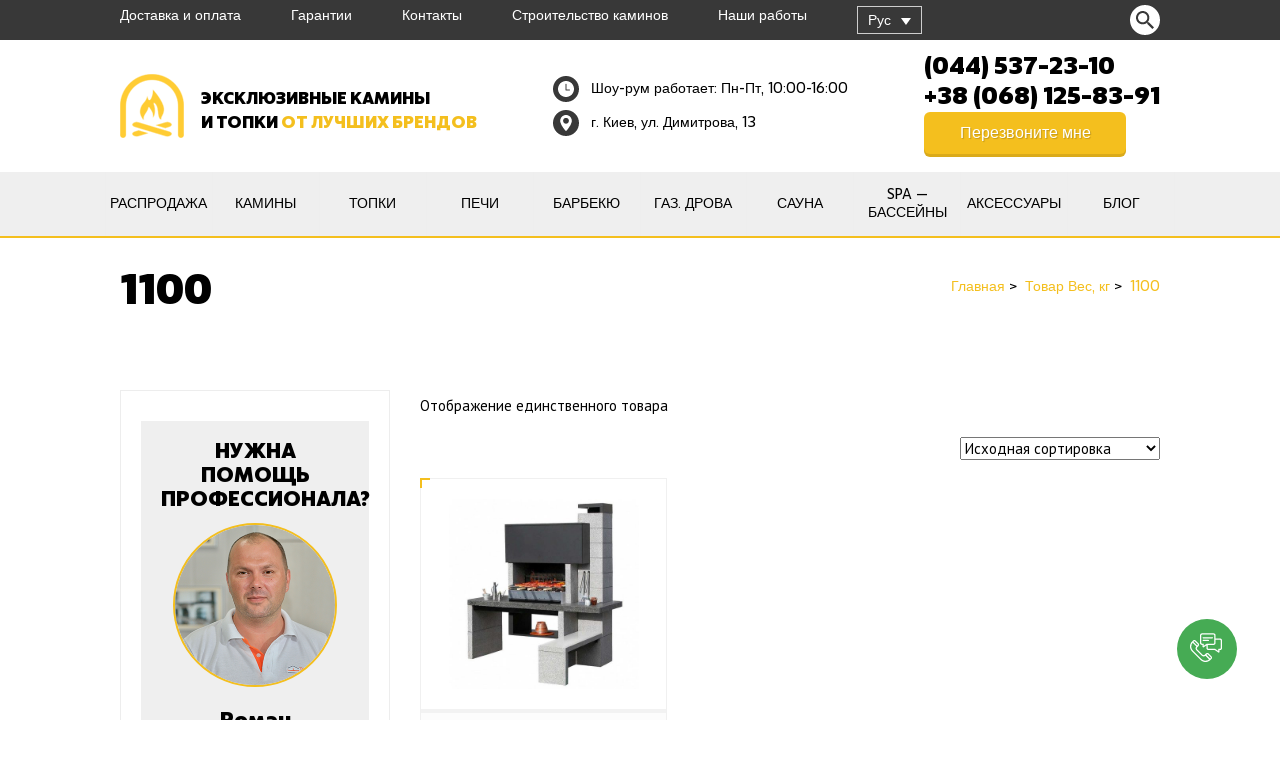

--- FILE ---
content_type: text/html; charset=UTF-8
request_url: https://kaminy.com/ru/ves-kg/1100/
body_size: 23486
content:


<!doctype html>
<html dir="ltr" lang="ru-RU" prefix="og: https://ogp.me/ns#" class="no-js">
<head>
	
	<!-- Google Tag Manager -->
	<script>(function(w,d,s,l,i){w[l]=w[l]||[];w[l].push({'gtm.start':
	new Date().getTime(),event:'gtm.js'});var f=d.getElementsByTagName(s)[0],
	j=d.createElement(s),dl=l!='dataLayer'?'&l='+l:'';j.async=true;j.src=
	'https://www.googletagmanager.com/gtm.js?id='+i+dl;f.parentNode.insertBefore(j,f);
	})(window,document,'script','dataLayer','GTM-M4QJ4VWD');</script>
	<!-- End Google Tag Manager -->
	
    <style>
        @font-face {
            font-family: 'PT Sans Narrow';
            font-display: swap;
            src: local('Arvo'), url(https://fonts.googleapis.com/css?family=PT+Sans+Narrow:400,700&subset=latin,cyrillic-ext);
        }
    </style>
    <meta charset="UTF-8" />
<meta name="viewport" content="width=device-width, initial-scale=1, maximum-scale=1"><link rel="alternate" type="application/rss+xml" title="Камины на Димитрова RSS Feed" href="https://kaminy.com/ru/feed/" />
<link rel="alternate" type="application/atom+xml" title="Камины на Димитрова Atom Feed" href="https://kaminy.com/ru/feed/atom/" />
<link rel="pingback" href="https://kaminy.com/xmlrpc.php" />
<link rel="icon" href="https://kaminy.com/wp-content/themes/rttheme18/favicon.ico">
<link rel="alternate" hreflang="ru" href="https://kaminy.com/ru/ves-kg/1100/" />
<link rel="alternate" hreflang="uk" href="https://kaminy.com/ves-kg/1100-uk/" />
<link rel="alternate" hreflang="x-default" href="https://kaminy.com/ves-kg/1100-uk/" />

		<!-- All in One SEO 4.8.7 - aioseo.com -->
	<meta name="robots" content="max-image-preview:large" />
	<link rel="canonical" href="https://kaminy.com/ru/ves-kg/1100/" />
	<meta name="generator" content="All in One SEO (AIOSEO) 4.8.7" />
		<script type="application/ld+json" class="aioseo-schema">
			{"@context":"https:\/\/schema.org","@graph":[{"@type":"BreadcrumbList","@id":"https:\/\/kaminy.com\/ru\/ves-kg\/1100\/#breadcrumblist","itemListElement":[{"@type":"ListItem","@id":"https:\/\/kaminy.com\/ru\/#listItem","position":1,"name":"Home","item":"https:\/\/kaminy.com\/ru\/","nextItem":{"@type":"ListItem","@id":"https:\/\/kaminy.com\/ru\/?page_id=5712#listItem","name":"\u041a\u0430\u0442\u0430\u043b\u043e\u0433 \u0442\u043e\u0432\u0430\u0440\u043e\u0432"}},{"@type":"ListItem","@id":"https:\/\/kaminy.com\/ru\/?page_id=5712#listItem","position":2,"name":"\u041a\u0430\u0442\u0430\u043b\u043e\u0433 \u0442\u043e\u0432\u0430\u0440\u043e\u0432","item":"https:\/\/kaminy.com\/ru\/?page_id=5712","nextItem":{"@type":"ListItem","@id":"https:\/\/kaminy.com\/ru\/ves-kg\/1100\/#listItem","name":"1100"},"previousItem":{"@type":"ListItem","@id":"https:\/\/kaminy.com\/ru\/#listItem","name":"Home"}},{"@type":"ListItem","@id":"https:\/\/kaminy.com\/ru\/ves-kg\/1100\/#listItem","position":3,"name":"1100","previousItem":{"@type":"ListItem","@id":"https:\/\/kaminy.com\/ru\/?page_id=5712#listItem","name":"\u041a\u0430\u0442\u0430\u043b\u043e\u0433 \u0442\u043e\u0432\u0430\u0440\u043e\u0432"}}]},{"@type":"CollectionPage","@id":"https:\/\/kaminy.com\/ru\/ves-kg\/1100\/#collectionpage","url":"https:\/\/kaminy.com\/ru\/ves-kg\/1100\/","name":"1100 - \u041a\u0430\u043c\u0438\u043d\u044b \u043d\u0430 \u0414\u0438\u043c\u0438\u0442\u0440\u043e\u0432\u0430","inLanguage":"ru-RU","isPartOf":{"@id":"https:\/\/kaminy.com\/ru\/#website"},"breadcrumb":{"@id":"https:\/\/kaminy.com\/ru\/ves-kg\/1100\/#breadcrumblist"}},{"@type":"Organization","@id":"https:\/\/kaminy.com\/ru\/#organization","name":"\u041a\u0430\u043c\u0438\u043d\u044b \u043d\u0430 \u0414\u0438\u043c\u0438\u0442\u0440\u043e\u0432\u0430","url":"https:\/\/kaminy.com\/ru\/"},{"@type":"WebSite","@id":"https:\/\/kaminy.com\/ru\/#website","url":"https:\/\/kaminy.com\/ru\/","name":"\u041a\u0430\u043c\u0438\u043d\u044b \u043d\u0430 \u0414\u0438\u043c\u0438\u0442\u0440\u043e\u0432\u0430","inLanguage":"ru-RU","publisher":{"@id":"https:\/\/kaminy.com\/ru\/#organization"}}]}
		</script>
		<!-- All in One SEO -->


<!-- Google Tag Manager for WordPress by gtm4wp.com -->
<script data-cfasync="false" data-pagespeed-no-defer>
	var gtm4wp_datalayer_name = "dataLayer";
	var dataLayer = dataLayer || [];
</script>
<!-- End Google Tag Manager for WordPress by gtm4wp.com -->
	<!-- This site is optimized with the Yoast SEO plugin v21.0 - https://yoast.com/wordpress/plugins/seo/ -->
	<title>1100 - Камины на Димитрова</title>
	<link rel="canonical" href="https://kaminy.com/ru/ves-kg/1100/" />
	<meta property="og:locale" content="ru_RU" />
	<meta property="og:type" content="article" />
	<meta property="og:title" content="1100 Архіви - Камины на Димитрова" />
	<meta property="og:url" content="https://kaminy.com/ru/ves-kg/1100/" />
	<meta property="og:site_name" content="Камины на Димитрова" />
	<meta property="og:image" content="https://kaminy.com/wp-content/uploads/2023/08/logo-1.png" />
	<meta property="og:image:width" content="64" />
	<meta property="og:image:height" content="64" />
	<meta property="og:image:type" content="image/png" />
	<meta name="twitter:card" content="summary_large_image" />
	<script type="application/ld+json" class="yoast-schema-graph">{"@context":"https://schema.org","@graph":[{"@type":"CollectionPage","@id":"https://kaminy.com/ru/ves-kg/1100/","url":"https://kaminy.com/ru/ves-kg/1100/","name":"1100 Архіви - Камины на Димитрова","isPartOf":{"@id":"https://kaminy.com/ru/#website"},"primaryImageOfPage":{"@id":"https://kaminy.com/ru/ves-kg/1100/#primaryimage"},"image":{"@id":"https://kaminy.com/ru/ves-kg/1100/#primaryimage"},"thumbnailUrl":"https://kaminy.com/wp-content/uploads/2020/06/966dace8d9b5a3d3f7c2e296ddb782e2.jpg","breadcrumb":{"@id":"https://kaminy.com/ru/ves-kg/1100/#breadcrumb"},"inLanguage":"ru-RU"},{"@type":"ImageObject","inLanguage":"ru-RU","@id":"https://kaminy.com/ru/ves-kg/1100/#primaryimage","url":"https://kaminy.com/wp-content/uploads/2020/06/966dace8d9b5a3d3f7c2e296ddb782e2.jpg","contentUrl":"https://kaminy.com/wp-content/uploads/2020/06/966dace8d9b5a3d3f7c2e296ddb782e2.jpg","width":645,"height":645},{"@type":"BreadcrumbList","@id":"https://kaminy.com/ru/ves-kg/1100/#breadcrumb","itemListElement":[{"@type":"ListItem","position":1,"name":"Главное меню","item":"https://kaminy.com/ru/"},{"@type":"ListItem","position":2,"name":"1100"}]},{"@type":"WebSite","@id":"https://kaminy.com/ru/#website","url":"https://kaminy.com/ru/","name":"Камины на Димитрова","description":"","potentialAction":[{"@type":"SearchAction","target":{"@type":"EntryPoint","urlTemplate":"https://kaminy.com/ru/?s={search_term_string}"},"query-input":"required name=search_term_string"}],"inLanguage":"ru-RU"}]}</script>
	<!-- / Yoast SEO plugin. -->


<link rel='dns-prefetch' href='//fonts.googleapis.com' />
<link rel="alternate" type="application/rss+xml" title="Камины на Димитрова &raquo; Лента" href="https://kaminy.com/ru/feed/" />
<link rel="alternate" type="application/rss+xml" title="Камины на Димитрова &raquo; Лента комментариев" href="https://kaminy.com/ru/comments/feed/" />
<link rel="alternate" type="application/rss+xml" title="Камины на Димитрова &raquo; Лента элемента 1100 таксономии Вес, кг" href="https://kaminy.com/ru/ves-kg/1100/feed/" />
<link rel='stylesheet' id='wp-block-library-css' href='https://kaminy.com/wp-includes/css/dist/block-library/style.min.css?ver=6.3' type='text/css' media='all' />
<style id='safe-svg-svg-icon-style-inline-css' type='text/css'>
.safe-svg-cover .safe-svg-inside{display:inline-block;max-width:100%}.safe-svg-cover svg{height:100%;max-height:100%;max-width:100%;width:100%}

</style>
<link rel='stylesheet' id='wc-blocks-style-css' href='https://kaminy.com/wp-content/plugins/woocommerce/packages/woocommerce-blocks/build/wc-blocks.css?ver=10.6.5' type='text/css' media='all' />
<link rel='stylesheet' id='wc-blocks-style-active-filters-css' href='https://kaminy.com/wp-content/plugins/woocommerce/packages/woocommerce-blocks/build/active-filters.css?ver=10.6.5' type='text/css' media='all' />
<link rel='stylesheet' id='wc-blocks-style-add-to-cart-form-css' href='https://kaminy.com/wp-content/plugins/woocommerce/packages/woocommerce-blocks/build/add-to-cart-form.css?ver=10.6.5' type='text/css' media='all' />
<link rel='stylesheet' id='wc-blocks-packages-style-css' href='https://kaminy.com/wp-content/plugins/woocommerce/packages/woocommerce-blocks/build/packages-style.css?ver=10.6.5' type='text/css' media='all' />
<link rel='stylesheet' id='wc-blocks-style-all-products-css' href='https://kaminy.com/wp-content/plugins/woocommerce/packages/woocommerce-blocks/build/all-products.css?ver=10.6.5' type='text/css' media='all' />
<link rel='stylesheet' id='wc-blocks-style-all-reviews-css' href='https://kaminy.com/wp-content/plugins/woocommerce/packages/woocommerce-blocks/build/all-reviews.css?ver=10.6.5' type='text/css' media='all' />
<link rel='stylesheet' id='wc-blocks-style-attribute-filter-css' href='https://kaminy.com/wp-content/plugins/woocommerce/packages/woocommerce-blocks/build/attribute-filter.css?ver=10.6.5' type='text/css' media='all' />
<link rel='stylesheet' id='wc-blocks-style-breadcrumbs-css' href='https://kaminy.com/wp-content/plugins/woocommerce/packages/woocommerce-blocks/build/breadcrumbs.css?ver=10.6.5' type='text/css' media='all' />
<link rel='stylesheet' id='wc-blocks-style-catalog-sorting-css' href='https://kaminy.com/wp-content/plugins/woocommerce/packages/woocommerce-blocks/build/catalog-sorting.css?ver=10.6.5' type='text/css' media='all' />
<link rel='stylesheet' id='wc-blocks-style-customer-account-css' href='https://kaminy.com/wp-content/plugins/woocommerce/packages/woocommerce-blocks/build/customer-account.css?ver=10.6.5' type='text/css' media='all' />
<link rel='stylesheet' id='wc-blocks-style-featured-category-css' href='https://kaminy.com/wp-content/plugins/woocommerce/packages/woocommerce-blocks/build/featured-category.css?ver=10.6.5' type='text/css' media='all' />
<link rel='stylesheet' id='wc-blocks-style-featured-product-css' href='https://kaminy.com/wp-content/plugins/woocommerce/packages/woocommerce-blocks/build/featured-product.css?ver=10.6.5' type='text/css' media='all' />
<link rel='stylesheet' id='wc-blocks-style-mini-cart-css' href='https://kaminy.com/wp-content/plugins/woocommerce/packages/woocommerce-blocks/build/mini-cart.css?ver=10.6.5' type='text/css' media='all' />
<link rel='stylesheet' id='wc-blocks-style-price-filter-css' href='https://kaminy.com/wp-content/plugins/woocommerce/packages/woocommerce-blocks/build/price-filter.css?ver=10.6.5' type='text/css' media='all' />
<link rel='stylesheet' id='wc-blocks-style-product-add-to-cart-css' href='https://kaminy.com/wp-content/plugins/woocommerce/packages/woocommerce-blocks/build/product-add-to-cart.css?ver=10.6.5' type='text/css' media='all' />
<link rel='stylesheet' id='wc-blocks-style-product-button-css' href='https://kaminy.com/wp-content/plugins/woocommerce/packages/woocommerce-blocks/build/product-button.css?ver=10.6.5' type='text/css' media='all' />
<link rel='stylesheet' id='wc-blocks-style-product-categories-css' href='https://kaminy.com/wp-content/plugins/woocommerce/packages/woocommerce-blocks/build/product-categories.css?ver=10.6.5' type='text/css' media='all' />
<link rel='stylesheet' id='wc-blocks-style-product-image-css' href='https://kaminy.com/wp-content/plugins/woocommerce/packages/woocommerce-blocks/build/product-image.css?ver=10.6.5' type='text/css' media='all' />
<link rel='stylesheet' id='wc-blocks-style-product-image-gallery-css' href='https://kaminy.com/wp-content/plugins/woocommerce/packages/woocommerce-blocks/build/product-image-gallery.css?ver=10.6.5' type='text/css' media='all' />
<link rel='stylesheet' id='wc-blocks-style-product-query-css' href='https://kaminy.com/wp-content/plugins/woocommerce/packages/woocommerce-blocks/build/product-query.css?ver=10.6.5' type='text/css' media='all' />
<link rel='stylesheet' id='wc-blocks-style-product-results-count-css' href='https://kaminy.com/wp-content/plugins/woocommerce/packages/woocommerce-blocks/build/product-results-count.css?ver=10.6.5' type='text/css' media='all' />
<link rel='stylesheet' id='wc-blocks-style-product-reviews-css' href='https://kaminy.com/wp-content/plugins/woocommerce/packages/woocommerce-blocks/build/product-reviews.css?ver=10.6.5' type='text/css' media='all' />
<link rel='stylesheet' id='wc-blocks-style-product-sale-badge-css' href='https://kaminy.com/wp-content/plugins/woocommerce/packages/woocommerce-blocks/build/product-sale-badge.css?ver=10.6.5' type='text/css' media='all' />
<link rel='stylesheet' id='wc-blocks-style-product-search-css' href='https://kaminy.com/wp-content/plugins/woocommerce/packages/woocommerce-blocks/build/product-search.css?ver=10.6.5' type='text/css' media='all' />
<link rel='stylesheet' id='wc-blocks-style-product-sku-css' href='https://kaminy.com/wp-content/plugins/woocommerce/packages/woocommerce-blocks/build/product-sku.css?ver=10.6.5' type='text/css' media='all' />
<link rel='stylesheet' id='wc-blocks-style-product-stock-indicator-css' href='https://kaminy.com/wp-content/plugins/woocommerce/packages/woocommerce-blocks/build/product-stock-indicator.css?ver=10.6.5' type='text/css' media='all' />
<link rel='stylesheet' id='wc-blocks-style-product-summary-css' href='https://kaminy.com/wp-content/plugins/woocommerce/packages/woocommerce-blocks/build/product-summary.css?ver=10.6.5' type='text/css' media='all' />
<link rel='stylesheet' id='wc-blocks-style-product-title-css' href='https://kaminy.com/wp-content/plugins/woocommerce/packages/woocommerce-blocks/build/product-title.css?ver=10.6.5' type='text/css' media='all' />
<link rel='stylesheet' id='wc-blocks-style-rating-filter-css' href='https://kaminy.com/wp-content/plugins/woocommerce/packages/woocommerce-blocks/build/rating-filter.css?ver=10.6.5' type='text/css' media='all' />
<link rel='stylesheet' id='wc-blocks-style-reviews-by-category-css' href='https://kaminy.com/wp-content/plugins/woocommerce/packages/woocommerce-blocks/build/reviews-by-category.css?ver=10.6.5' type='text/css' media='all' />
<link rel='stylesheet' id='wc-blocks-style-reviews-by-product-css' href='https://kaminy.com/wp-content/plugins/woocommerce/packages/woocommerce-blocks/build/reviews-by-product.css?ver=10.6.5' type='text/css' media='all' />
<link rel='stylesheet' id='wc-blocks-style-product-details-css' href='https://kaminy.com/wp-content/plugins/woocommerce/packages/woocommerce-blocks/build/product-details.css?ver=10.6.5' type='text/css' media='all' />
<link rel='stylesheet' id='wc-blocks-style-single-product-css' href='https://kaminy.com/wp-content/plugins/woocommerce/packages/woocommerce-blocks/build/single-product.css?ver=10.6.5' type='text/css' media='all' />
<link rel='stylesheet' id='wc-blocks-style-stock-filter-css' href='https://kaminy.com/wp-content/plugins/woocommerce/packages/woocommerce-blocks/build/stock-filter.css?ver=10.6.5' type='text/css' media='all' />
<link rel='stylesheet' id='wc-blocks-style-cart-css' href='https://kaminy.com/wp-content/plugins/woocommerce/packages/woocommerce-blocks/build/cart.css?ver=10.6.5' type='text/css' media='all' />
<link rel='stylesheet' id='wc-blocks-style-checkout-css' href='https://kaminy.com/wp-content/plugins/woocommerce/packages/woocommerce-blocks/build/checkout.css?ver=10.6.5' type='text/css' media='all' />
<link rel='stylesheet' id='wc-blocks-style-mini-cart-contents-css' href='https://kaminy.com/wp-content/plugins/woocommerce/packages/woocommerce-blocks/build/mini-cart-contents.css?ver=10.6.5' type='text/css' media='all' />
<style id='classic-theme-styles-inline-css' type='text/css'>
/*! This file is auto-generated */
.wp-block-button__link{color:#fff;background-color:#32373c;border-radius:9999px;box-shadow:none;text-decoration:none;padding:calc(.667em + 2px) calc(1.333em + 2px);font-size:1.125em}.wp-block-file__button{background:#32373c;color:#fff;text-decoration:none}
</style>
<style id='global-styles-inline-css' type='text/css'>
body{--wp--preset--color--black: #000000;--wp--preset--color--cyan-bluish-gray: #abb8c3;--wp--preset--color--white: #ffffff;--wp--preset--color--pale-pink: #f78da7;--wp--preset--color--vivid-red: #cf2e2e;--wp--preset--color--luminous-vivid-orange: #ff6900;--wp--preset--color--luminous-vivid-amber: #fcb900;--wp--preset--color--light-green-cyan: #7bdcb5;--wp--preset--color--vivid-green-cyan: #00d084;--wp--preset--color--pale-cyan-blue: #8ed1fc;--wp--preset--color--vivid-cyan-blue: #0693e3;--wp--preset--color--vivid-purple: #9b51e0;--wp--preset--gradient--vivid-cyan-blue-to-vivid-purple: linear-gradient(135deg,rgba(6,147,227,1) 0%,rgb(155,81,224) 100%);--wp--preset--gradient--light-green-cyan-to-vivid-green-cyan: linear-gradient(135deg,rgb(122,220,180) 0%,rgb(0,208,130) 100%);--wp--preset--gradient--luminous-vivid-amber-to-luminous-vivid-orange: linear-gradient(135deg,rgba(252,185,0,1) 0%,rgba(255,105,0,1) 100%);--wp--preset--gradient--luminous-vivid-orange-to-vivid-red: linear-gradient(135deg,rgba(255,105,0,1) 0%,rgb(207,46,46) 100%);--wp--preset--gradient--very-light-gray-to-cyan-bluish-gray: linear-gradient(135deg,rgb(238,238,238) 0%,rgb(169,184,195) 100%);--wp--preset--gradient--cool-to-warm-spectrum: linear-gradient(135deg,rgb(74,234,220) 0%,rgb(151,120,209) 20%,rgb(207,42,186) 40%,rgb(238,44,130) 60%,rgb(251,105,98) 80%,rgb(254,248,76) 100%);--wp--preset--gradient--blush-light-purple: linear-gradient(135deg,rgb(255,206,236) 0%,rgb(152,150,240) 100%);--wp--preset--gradient--blush-bordeaux: linear-gradient(135deg,rgb(254,205,165) 0%,rgb(254,45,45) 50%,rgb(107,0,62) 100%);--wp--preset--gradient--luminous-dusk: linear-gradient(135deg,rgb(255,203,112) 0%,rgb(199,81,192) 50%,rgb(65,88,208) 100%);--wp--preset--gradient--pale-ocean: linear-gradient(135deg,rgb(255,245,203) 0%,rgb(182,227,212) 50%,rgb(51,167,181) 100%);--wp--preset--gradient--electric-grass: linear-gradient(135deg,rgb(202,248,128) 0%,rgb(113,206,126) 100%);--wp--preset--gradient--midnight: linear-gradient(135deg,rgb(2,3,129) 0%,rgb(40,116,252) 100%);--wp--preset--font-size--small: 13px;--wp--preset--font-size--medium: 20px;--wp--preset--font-size--large: 36px;--wp--preset--font-size--x-large: 42px;--wp--preset--spacing--20: 0.44rem;--wp--preset--spacing--30: 0.67rem;--wp--preset--spacing--40: 1rem;--wp--preset--spacing--50: 1.5rem;--wp--preset--spacing--60: 2.25rem;--wp--preset--spacing--70: 3.38rem;--wp--preset--spacing--80: 5.06rem;--wp--preset--shadow--natural: 6px 6px 9px rgba(0, 0, 0, 0.2);--wp--preset--shadow--deep: 12px 12px 50px rgba(0, 0, 0, 0.4);--wp--preset--shadow--sharp: 6px 6px 0px rgba(0, 0, 0, 0.2);--wp--preset--shadow--outlined: 6px 6px 0px -3px rgba(255, 255, 255, 1), 6px 6px rgba(0, 0, 0, 1);--wp--preset--shadow--crisp: 6px 6px 0px rgba(0, 0, 0, 1);}:where(.is-layout-flex){gap: 0.5em;}:where(.is-layout-grid){gap: 0.5em;}body .is-layout-flow > .alignleft{float: left;margin-inline-start: 0;margin-inline-end: 2em;}body .is-layout-flow > .alignright{float: right;margin-inline-start: 2em;margin-inline-end: 0;}body .is-layout-flow > .aligncenter{margin-left: auto !important;margin-right: auto !important;}body .is-layout-constrained > .alignleft{float: left;margin-inline-start: 0;margin-inline-end: 2em;}body .is-layout-constrained > .alignright{float: right;margin-inline-start: 2em;margin-inline-end: 0;}body .is-layout-constrained > .aligncenter{margin-left: auto !important;margin-right: auto !important;}body .is-layout-constrained > :where(:not(.alignleft):not(.alignright):not(.alignfull)){max-width: var(--wp--style--global--content-size);margin-left: auto !important;margin-right: auto !important;}body .is-layout-constrained > .alignwide{max-width: var(--wp--style--global--wide-size);}body .is-layout-flex{display: flex;}body .is-layout-flex{flex-wrap: wrap;align-items: center;}body .is-layout-flex > *{margin: 0;}body .is-layout-grid{display: grid;}body .is-layout-grid > *{margin: 0;}:where(.wp-block-columns.is-layout-flex){gap: 2em;}:where(.wp-block-columns.is-layout-grid){gap: 2em;}:where(.wp-block-post-template.is-layout-flex){gap: 1.25em;}:where(.wp-block-post-template.is-layout-grid){gap: 1.25em;}.has-black-color{color: var(--wp--preset--color--black) !important;}.has-cyan-bluish-gray-color{color: var(--wp--preset--color--cyan-bluish-gray) !important;}.has-white-color{color: var(--wp--preset--color--white) !important;}.has-pale-pink-color{color: var(--wp--preset--color--pale-pink) !important;}.has-vivid-red-color{color: var(--wp--preset--color--vivid-red) !important;}.has-luminous-vivid-orange-color{color: var(--wp--preset--color--luminous-vivid-orange) !important;}.has-luminous-vivid-amber-color{color: var(--wp--preset--color--luminous-vivid-amber) !important;}.has-light-green-cyan-color{color: var(--wp--preset--color--light-green-cyan) !important;}.has-vivid-green-cyan-color{color: var(--wp--preset--color--vivid-green-cyan) !important;}.has-pale-cyan-blue-color{color: var(--wp--preset--color--pale-cyan-blue) !important;}.has-vivid-cyan-blue-color{color: var(--wp--preset--color--vivid-cyan-blue) !important;}.has-vivid-purple-color{color: var(--wp--preset--color--vivid-purple) !important;}.has-black-background-color{background-color: var(--wp--preset--color--black) !important;}.has-cyan-bluish-gray-background-color{background-color: var(--wp--preset--color--cyan-bluish-gray) !important;}.has-white-background-color{background-color: var(--wp--preset--color--white) !important;}.has-pale-pink-background-color{background-color: var(--wp--preset--color--pale-pink) !important;}.has-vivid-red-background-color{background-color: var(--wp--preset--color--vivid-red) !important;}.has-luminous-vivid-orange-background-color{background-color: var(--wp--preset--color--luminous-vivid-orange) !important;}.has-luminous-vivid-amber-background-color{background-color: var(--wp--preset--color--luminous-vivid-amber) !important;}.has-light-green-cyan-background-color{background-color: var(--wp--preset--color--light-green-cyan) !important;}.has-vivid-green-cyan-background-color{background-color: var(--wp--preset--color--vivid-green-cyan) !important;}.has-pale-cyan-blue-background-color{background-color: var(--wp--preset--color--pale-cyan-blue) !important;}.has-vivid-cyan-blue-background-color{background-color: var(--wp--preset--color--vivid-cyan-blue) !important;}.has-vivid-purple-background-color{background-color: var(--wp--preset--color--vivid-purple) !important;}.has-black-border-color{border-color: var(--wp--preset--color--black) !important;}.has-cyan-bluish-gray-border-color{border-color: var(--wp--preset--color--cyan-bluish-gray) !important;}.has-white-border-color{border-color: var(--wp--preset--color--white) !important;}.has-pale-pink-border-color{border-color: var(--wp--preset--color--pale-pink) !important;}.has-vivid-red-border-color{border-color: var(--wp--preset--color--vivid-red) !important;}.has-luminous-vivid-orange-border-color{border-color: var(--wp--preset--color--luminous-vivid-orange) !important;}.has-luminous-vivid-amber-border-color{border-color: var(--wp--preset--color--luminous-vivid-amber) !important;}.has-light-green-cyan-border-color{border-color: var(--wp--preset--color--light-green-cyan) !important;}.has-vivid-green-cyan-border-color{border-color: var(--wp--preset--color--vivid-green-cyan) !important;}.has-pale-cyan-blue-border-color{border-color: var(--wp--preset--color--pale-cyan-blue) !important;}.has-vivid-cyan-blue-border-color{border-color: var(--wp--preset--color--vivid-cyan-blue) !important;}.has-vivid-purple-border-color{border-color: var(--wp--preset--color--vivid-purple) !important;}.has-vivid-cyan-blue-to-vivid-purple-gradient-background{background: var(--wp--preset--gradient--vivid-cyan-blue-to-vivid-purple) !important;}.has-light-green-cyan-to-vivid-green-cyan-gradient-background{background: var(--wp--preset--gradient--light-green-cyan-to-vivid-green-cyan) !important;}.has-luminous-vivid-amber-to-luminous-vivid-orange-gradient-background{background: var(--wp--preset--gradient--luminous-vivid-amber-to-luminous-vivid-orange) !important;}.has-luminous-vivid-orange-to-vivid-red-gradient-background{background: var(--wp--preset--gradient--luminous-vivid-orange-to-vivid-red) !important;}.has-very-light-gray-to-cyan-bluish-gray-gradient-background{background: var(--wp--preset--gradient--very-light-gray-to-cyan-bluish-gray) !important;}.has-cool-to-warm-spectrum-gradient-background{background: var(--wp--preset--gradient--cool-to-warm-spectrum) !important;}.has-blush-light-purple-gradient-background{background: var(--wp--preset--gradient--blush-light-purple) !important;}.has-blush-bordeaux-gradient-background{background: var(--wp--preset--gradient--blush-bordeaux) !important;}.has-luminous-dusk-gradient-background{background: var(--wp--preset--gradient--luminous-dusk) !important;}.has-pale-ocean-gradient-background{background: var(--wp--preset--gradient--pale-ocean) !important;}.has-electric-grass-gradient-background{background: var(--wp--preset--gradient--electric-grass) !important;}.has-midnight-gradient-background{background: var(--wp--preset--gradient--midnight) !important;}.has-small-font-size{font-size: var(--wp--preset--font-size--small) !important;}.has-medium-font-size{font-size: var(--wp--preset--font-size--medium) !important;}.has-large-font-size{font-size: var(--wp--preset--font-size--large) !important;}.has-x-large-font-size{font-size: var(--wp--preset--font-size--x-large) !important;}
.wp-block-navigation a:where(:not(.wp-element-button)){color: inherit;}
:where(.wp-block-post-template.is-layout-flex){gap: 1.25em;}:where(.wp-block-post-template.is-layout-grid){gap: 1.25em;}
:where(.wp-block-columns.is-layout-flex){gap: 2em;}:where(.wp-block-columns.is-layout-grid){gap: 2em;}
.wp-block-pullquote{font-size: 1.5em;line-height: 1.6;}
</style>
<link rel='stylesheet' id='contact-form-7-css' href='https://kaminy.com/wp-content/plugins/contact-form-7/includes/css/styles.css?ver=5.8' type='text/css' media='all' />
<link rel='stylesheet' id='woocommerce-layout-css' href='https://kaminy.com/wp-content/plugins/woocommerce/assets/css/woocommerce-layout.css?ver=8.0.2' type='text/css' media='all' />
<link rel='stylesheet' id='woocommerce-smallscreen-css' href='https://kaminy.com/wp-content/plugins/woocommerce/assets/css/woocommerce-smallscreen.css?ver=8.0.2' type='text/css' media='only screen and (max-width: 768px)' />
<link rel='stylesheet' id='woocommerce-general-css' href='https://kaminy.com/wp-content/plugins/woocommerce/assets/css/woocommerce.css?ver=8.0.2' type='text/css' media='all' />
<style id='woocommerce-inline-inline-css' type='text/css'>
.woocommerce form .form-row .required { visibility: visible; }
</style>
<link rel='stylesheet' id='wpml-legacy-dropdown-click-0-css' href='https://kaminy.com/wp-content/plugins/sitepress-multilingual-cms/templates/language-switchers/legacy-dropdown-click/style.min.css?ver=1' type='text/css' media='all' />
<style id='wpml-legacy-dropdown-click-0-inline-css' type='text/css'>
.wpml-ls-statics-shortcode_actions{background-color:#383838;}.wpml-ls-statics-shortcode_actions a, .wpml-ls-statics-shortcode_actions .wpml-ls-sub-menu a, .wpml-ls-statics-shortcode_actions .wpml-ls-sub-menu a:link, .wpml-ls-statics-shortcode_actions li:not(.wpml-ls-current-language) .wpml-ls-link, .wpml-ls-statics-shortcode_actions li:not(.wpml-ls-current-language) .wpml-ls-link:link {background-color:#383838;}.wpml-ls-statics-shortcode_actions .wpml-ls-current-language > a {background-color:#383838;}
</style>
<link rel='stylesheet' id='normalize-css' href='https://kaminy.com/wp-content/themes/rttheme18/css/normalize.css?ver=6.3' type='text/css' media='all' />
<link rel='stylesheet' id='theme-framework-css' href='https://kaminy.com/wp-content/themes/rttheme18/css/rt-css-framework.css?ver=6.3' type='text/css' media='all' />
<link rel='stylesheet' id='fontello-css' href='https://kaminy.com/wp-content/themes/rttheme18/css/fontello/css/fontello.css?ver=6.3' type='text/css' media='all' />
<link rel='stylesheet' id='jackbox-css' href='https://kaminy.com/wp-content/themes/rttheme18/js/lightbox/css/jackbox.min.css?ver=6.3' type='text/css' media='all' />
<link rel='stylesheet' id='theme-style-all-css' href='https://kaminy.com/wp-content/themes/rttheme18/css/style.css?ver=1769441639' type='text/css' media='all' />
<link rel='stylesheet' id='jquery-owl-carousel-css' href='https://kaminy.com/wp-content/themes/rttheme18/css/owl.carousel.css?ver=6.3' type='text/css' media='all' />
<link rel='stylesheet' id='flex-slider-css-css' href='https://kaminy.com/wp-content/themes/rttheme18/css/flexslider.css?ver=6.3' type='text/css' media='all' />
<link rel='stylesheet' id='progression-player-css' href='https://kaminy.com/wp-content/themes/rttheme18/js/video_player/progression-player.css?ver=6.3' type='text/css' media='all' />
<link rel='stylesheet' id='progression-skin-minimal-light-css' href='https://kaminy.com/wp-content/themes/rttheme18/js/video_player/skin-minimal-light.css?ver=6.3' type='text/css' media='all' />
<link rel='stylesheet' id='isotope-css-css' href='https://kaminy.com/wp-content/themes/rttheme18/css/isotope.css?ver=6.3' type='text/css' media='all' />
<link rel='stylesheet' id='jquery-colortip-css' href='https://kaminy.com/wp-content/themes/rttheme18/css/colortip-1.0-jquery.css?ver=6.3' type='text/css' media='all' />
<link rel='stylesheet' id='animate-css' href='https://kaminy.com/wp-content/themes/rttheme18/css/animate.css?ver=6.3' type='text/css' media='all' />
<!--[if IE 7]>
<link rel='stylesheet' id='theme-ie7-css' href='https://kaminy.com/wp-content/themes/rttheme18/css/ie7.css?ver=6.3' type='text/css' media='all' />
<![endif]-->
<!--[if lt IE 9]>
<link rel='stylesheet' id='theme-ltie9-css' href='https://kaminy.com/wp-content/themes/rttheme18/css/before_ie9.css?ver=6.3' type='text/css' media='all' />
<![endif]-->
<link rel='stylesheet' id='rt-woocommerce-styles-css' href='https://kaminy.com/wp-content/themes/rttheme18/woocommerce/css/woocommerce.css?ver=6.3' type='text/css' media='all' />
<link rel='stylesheet' id='theme-skin-css' href='https://kaminy.com/wp-content/themes/rttheme18/css/orange-style.css?ver=6.3' type='text/css' media='all' />
<style id='theme-skin-inline-css' type='text/css'>
#navigation_bar > ul > li > a{font-family:'PT Sans Narrow',sans-serif;font-weight:normal !important}.flex-caption,.pricing_table .table_wrap ul > li.caption,.pricing_table .table_wrap.highlight ul > li.caption,.banner p,.sidebar .featured_article_title,.footer_widgets_row .featured_article_title,.latest-news a.title,h1,h2,h3,h4,h5{font-family:'PT Sans Narrow',sans-serif;font-weight:normal !important}body,#navigation_bar > ul > li > a span,.product_info h5,.product_item_holder h5,#slogan_text{font-family:'PT Sans',sans-serif;font-weight:400 !important}.testimonial .text,blockquote p{font-family:'PT Serif',sans-serif;font-weight:normal !important}#navigation_bar > ul > li > a{font-size:18px}body{font-size:15px}#navigation_bar > ul > li > a,#navigation .sub-menu li a,#navigation .multicolumn-holder a,#navigation .multicolumn-holder .column-heading > span,#navigation .multicolumn-holder .column-heading > a,#navigation .multicolumn-holder a:hover,#navigation ul.sub-menu li:hover > a{color:#000000}#navigation .multicolumn-holder a:hover{opacity:0.8}#navigation_bar > ul > li.current_page_item,#navigation_bar > ul > li.current-menu-ancestor,#navigation_bar > ul > li:hover,#navigation ul.sub-menu li a:hover{background-color:#f4bf1e}#navigation ul.sub-menu li:hover > a{opacity:0.8;background-color:transparent}#navigation_bar > ul > li.current_page_item > a,#navigation_bar > ul > li.current-menu-ancestor > a,#navigation_bar > ul > li > a:hover,#navigation_bar > ul > li:hover > a{color:#ffffff}.top_content,.top_content .tabs_wrap .tabs a,.top_content .banner .featured_text,.top_content .rt_form input[type="button"],.top_content .rt_form input[type="submit"],.top_content .rt_form input[type="text"],.top_content .rt_form select,.top_content .rt_form textarea,.top_content .woocommerce a.button,.woocommerce-page .top_content a.button,.top_content .top_content .woocommerce button.button,.woocommerce-page .top_content button.button,.top_content .woocommerce input.button,.woocommerce-page .top_content input.button,.top_content .woocommerce #respond input#submit,.woocommerce-page .top_content #respond input#submit,.top_content .woocommerce #content input.button,.woocommerce-page .top_content #content input.button,.top_content .woocommerce a.button.alt,.woocommerce-page .top_content a.button.alt,.top_content .woocommerce button.button.alt,.woocommerce-page .top_content button.button.alt,.top_content .woocommerce input.button.alt,.woocommerce-page .top_content input.button.alt,.top_content .woocommerce #respond input#submit.alt,.woocommerce-page .top_content #respond input#submit.alt,.top_content .woocommerce #content input.button.alt,.woocommerce-page .top_content #content input.button.alt,.top_content .widget_archive ul li a,.top_content .widget_links ul li a,.top_content .widget_nav_menu ul li a,.top_content .widget_categories ul li a,.top_content .widget_meta ul li a,.top_content .widget_recent_entries ul li a,.top_content .widget_pages ul li a,.top_content .widget_rss ul li a,.top_content .widget_recent_comments ul li a,.top_content .widget_product_categories ul li a,.top_content .info_box,.top_content .breadcrumb,.top_content .page-numbers li a,.top_content .page-numbers li > span,.top_content .rt_comments ol.commentlist li a,.top_content .cancel-reply a,.top_content .rt_comments ol.commentlist li .comment-body .comment-meta a,.top_content #cancel-comment-reply-link,.top_content .breadcrumb a,.top_content .breadcrumb span,.top_content #slogan_text,.top_content .filter_navigation li a,.top_content .widget ul{color:#000000}.top_content h1 a,.top_content h2 a,.top_content h3 a,.top_content h4 a,.top_content h5 a,.top_content h6 a,.top_content h1,.top_content h2,.top_content h3,.top_content h4,.top_content h5,.top_content h6,.top_content .latest-news-2 .title,.top_content.woocommerce ul.cart_list li a,.top_content .woocommerce ul.product_list_widget li a,.woocommerce-page .top_content ul.cart_list li a,.woocommerce-page .top_content ul.product_list_widget li a,.top_content .heading h1,.top_content .heading h2,.top_content .footer .featured_article_title,.top_content .recent_posts .title a{color:#000000}.content_block_background,.content_block_background .tabs_wrap .tabs a,.content_block_background .banner .featured_text,.content_block_background .rt_form input[type="button"],.content_block_background .rt_form input[type="submit"],.content_block_background .rt_form input[type="text"],.content_block_background .rt_form select,.content_block_background .rt_form textarea,.content_block_background .woocommerce a.button,.woocommerce-page .content_block_background a.button,.content_block_background .content_block_background .woocommerce button.button,.woocommerce-page .content_block_background button.button,.content_block_background .woocommerce input.button,.woocommerce-page .content_block_background input.button,.content_block_background .woocommerce #respond input#submit,.woocommerce-page .content_block_background #respond input#submit,.content_block_background .woocommerce #content input.button,.woocommerce-page .content_block_background #content input.button,.content_block_background .woocommerce a.button.alt,.woocommerce-page .content_block_background a.button.alt,.content_block_background .woocommerce button.button.alt,.woocommerce-page .content_block_background button.button.alt,.content_block_background .woocommerce input.button.alt,.woocommerce-page .content_block_background input.button.alt,.content_block_background .woocommerce #respond input#submit.alt,.woocommerce-page .content_block_background #respond input#submit.alt,.content_block_background .woocommerce #content input.button.alt,.woocommerce-page .content_block_background #content input.button.alt,.content_block_background .widget_archive ul li a,.content_block_background .widget_links ul li a,.content_block_background .widget_nav_menu ul li a,.content_block_background .widget_categories ul li a,.content_block_background .widget_meta ul li a,.content_block_background .widget_recent_entries ul li a,.content_block_background .widget_pages ul li a,.content_block_background .widget_rss ul li a,.content_block_background .widget_recent_comments ul li a,.content_block_background .widget_product_categories ul li a,.content_block_background .info_box,.content_block_background .breadcrumb,.content_block_background .page-numbers li a,.content_block_background .page-numbers li > span,.content_block_background .rt_comments ol.commentlist li a,.content_block_background .cancel-reply a,.content_block_background .rt_comments ol.commentlist li .comment-body .comment-meta a,.content_block_background #cancel-comment-reply-link,.content_block_background .breadcrumb a,.content_block_background .breadcrumb span,.content_block_background #slogan_text,.content_block_background .filter_navigation li a,.content_block_background .widget ul{color:#000000}.content_block_background h1 a,.content_block_background h2 a,.content_block_background h3 a,.content_block_background h4 a,.content_block_background h5 a,.content_block_background h6 a,.content_block_background h1,.content_block_background h2,.content_block_background h3,.content_block_background h4,.content_block_background h5,.content_block_background h6,.content_block_background .latest-news-2 .title,.content_block_background.woocommerce ul.cart_list li a,.content_block_background .woocommerce ul.product_list_widget li a,.woocommerce-page .content_block_background ul.cart_list li a,.woocommerce-page .content_block_background ul.product_list_widget li a,.content_block_background .heading h1,.content_block_background .heading h2,.content_block_background .footer .featured_article_title,.content_block_background .recent_posts .title a{color:#000000}.content_block_background a:hover,.content_block_background .latest-news a.title:hover,.content_block_background .doc_icons ul li a:hover,.content_block_background .woocommerce ul.cart_list li a:hover,.content_block_background .woocommerce ul.product_list_widget li a:hover,.woocommerce-page .content_block_background ul.cart_list li a:hover,.woocommerce-page .content_block_background ul.product_list_widget li a:hover,.content_block_background .rt_comments ol.commentlist li .comment-body .comment-meta a:hover,.content_block_background #cancel-comment-reply-link:hover,.content_block_background .breadcrumb a:hover span,.content_block_background .blog_list .post_data a:hover,.content_block_background .widget ul li a:hover{color:#ffb218}.content_holder .content_footer,.content_holder .content_footer .tabs_wrap .tabs a,.content_holder .content_footer .banner .featured_text,.content_holder .content_footer .rt_form input[type="button"],.content_holder .content_footer .rt_form input[type="submit"],.content_holder .content_footer .rt_form input[type="text"],.content_holder .content_footer .rt_form select,.content_holder .content_footer .rt_form textarea,.content_holder .content_footer .woocommerce a.button,.woocommerce-page .content_holder .content_footer a.button,.content_holder .content_footer .content_holder .content_footer .woocommerce button.button,.woocommerce-page .content_holder .content_footer button.button,.content_holder .content_footer .woocommerce input.button,.woocommerce-page .content_holder .content_footer input.button,.content_holder .content_footer .woocommerce #respond input#submit,.woocommerce-page .content_holder .content_footer #respond input#submit,.content_holder .content_footer .woocommerce #content input.button,.woocommerce-page .content_holder .content_footer #content input.button,.content_holder .content_footer .woocommerce a.button.alt,.woocommerce-page .content_holder .content_footer a.button.alt,.content_holder .content_footer .woocommerce button.button.alt,.woocommerce-page .content_holder .content_footer button.button.alt,.content_holder .content_footer .woocommerce input.button.alt,.woocommerce-page .content_holder .content_footer input.button.alt,.content_holder .content_footer .woocommerce #respond input#submit.alt,.woocommerce-page .content_holder .content_footer #respond input#submit.alt,.content_holder .content_footer .woocommerce #content input.button.alt,.woocommerce-page .content_holder .content_footer #content input.button.alt,.content_holder .content_footer .widget_archive ul li a,.content_holder .content_footer .widget_links ul li a,.content_holder .content_footer .widget_nav_menu ul li a,.content_holder .content_footer .widget_categories ul li a,.content_holder .content_footer .widget_meta ul li a,.content_holder .content_footer .widget_recent_entries ul li a,.content_holder .content_footer .widget_pages ul li a,.content_holder .content_footer .widget_rss ul li a,.content_holder .content_footer .widget_recent_comments ul li a,.content_holder .content_footer .widget_product_categories ul li a,.content_holder .content_footer .info_box,.content_holder .content_footer .breadcrumb,.content_holder .content_footer .page-numbers li a,.content_holder .content_footer .page-numbers li > span,.content_holder .content_footer .rt_comments ol.commentlist li a,.content_holder .content_footer .cancel-reply a,.content_holder .content_footer .rt_comments ol.commentlist li .comment-body .comment-meta a,.content_holder .content_footer #cancel-comment-reply-link,.content_holder .content_footer .breadcrumb a,.content_holder .content_footer .breadcrumb span,.content_holder .content_footer #slogan_text,.content_holder .content_footer .filter_navigation li a,.content_holder .content_footer .widget ul{color:#000000}.content_holder .content_footer h1 a,.content_holder .content_footer h2 a,.content_holder .content_footer h3 a,.content_holder .content_footer h4 a,.content_holder .content_footer h5 a,.content_holder .content_footer h6 a,.content_holder .content_footer h1,.content_holder .content_footer h2,.content_holder .content_footer h3,.content_holder .content_footer h4,.content_holder .content_footer h5,.content_holder .content_footer h6,.content_holder .content_footer .latest-news-2 .title,.content_holder .content_footer.woocommerce ul.cart_list li a,.content_holder .content_footer .woocommerce ul.product_list_widget li a,.woocommerce-page .content_holder .content_footer ul.cart_list li a,.woocommerce-page .content_holder .content_footer ul.product_list_widget li a,.content_holder .content_footer .heading h1,.content_holder .content_footer .heading h2,.content_holder .content_footer .footer .featured_article_title,.content_holder .content_footer .recent_posts .title a{color:#000000}#header,#header .tabs_wrap .tabs a,#header .banner .featured_text,#header .rt_form input[type="button"],#header .rt_form input[type="submit"],#header .rt_form input[type="text"],#header .rt_form select,#header .rt_form textarea,#header .woocommerce a.button,.woocommerce-page #header a.button,#header #header .woocommerce button.button,.woocommerce-page #header button.button,#header .woocommerce input.button,.woocommerce-page #header input.button,#header .woocommerce #respond input#submit,.woocommerce-page #header #respond input#submit,#header .woocommerce #content input.button,.woocommerce-page #header #content input.button,#header .woocommerce a.button.alt,.woocommerce-page #header a.button.alt,#header .woocommerce button.button.alt,.woocommerce-page #header button.button.alt,#header .woocommerce input.button.alt,.woocommerce-page #header input.button.alt,#header .woocommerce #respond input#submit.alt,.woocommerce-page #header #respond input#submit.alt,#header .woocommerce #content input.button.alt,.woocommerce-page #header #content input.button.alt,#header .widget_archive ul li a,#header .widget_links ul li a,#header .widget_nav_menu ul li a,#header .widget_categories ul li a,#header .widget_meta ul li a,#header .widget_recent_entries ul li a,#header .widget_pages ul li a,#header .widget_rss ul li a,#header .widget_recent_comments ul li a,#header .widget_product_categories ul li a,#header .info_box,#header .breadcrumb,#header .page-numbers li a,#header .page-numbers li > span,#header .rt_comments ol.commentlist li a,#header .cancel-reply a,#header .rt_comments ol.commentlist li .comment-body .comment-meta a,#header #cancel-comment-reply-link,#header .breadcrumb a,#header .breadcrumb span,#header #slogan_text,#header .filter_navigation li a,#header .widget ul{color:#000000}#header h1 a,#header h2 a,#header h3 a,#header h4 a,#header h5 a,#header h6 a,#header h1,#header h2,#header h3,#header h4,#header h5,#header h6,#header .latest-news-2 .title,#header.woocommerce ul.cart_list li a,#header .woocommerce ul.product_list_widget li a,.woocommerce-page #header ul.cart_list li a,.woocommerce-page #header ul.product_list_widget li a,#header .heading h1,#header .heading h2,#header .footer .featured_article_title,#header .recent_posts .title a{color:#000000}#header{background-image:url( https://kaminy.com/wp-content/uploads/2015/11/main1.png );background-attachment:scroll;background-position:right top;background-repeat:repeat;background-size:cover;-webkit-background-size:cover;-moz-background-size:cover;-o-background-size:cover}.mobile_device #header{background-attachment:scroll;-webkit-background-size:auto 100-moz-background-size:auto;-o-background-size:auto}.no-backgroundsize #header{filter:progid:DXImageTransform.Microsoft.AlphaImageLoader(src='https://kaminy.com/wp-content/uploads/2015/11/main1.png',sizingMethod='scale')}scroll.top_content{border:0}@media only screen and (min-width:960px){.header-design2 .default_position #navigation_bar > ul > li > a{line-height:80px}.header-design2 #logo img{max-height:60px}.header-design2  #logo h1,.header-design2  #logo h1 a{padding:0;line-height:60px}.header-design2 .section_logo > section{display:table;height:60px}.header-design2 #logo > a{display:table-cell;vertical-align:middle}}.customContent{padding:2% 3%;margin:2% 9%;border-radius:6px;border:solid 1px #F4BF1E}
</style>
<link rel='stylesheet' id='menu-css' href='//fonts.googleapis.com/css?family=PT+Sans+Narrow&#038;subset=latin%2Clatin-ext&#038;ver=6.3' type='text/css' media='all' />
<link rel='stylesheet' id='body-css' href='//fonts.googleapis.com/css?family=PT+Sans%3A400%2C400italic&#038;ver=6.3' type='text/css' media='all' />
<link rel='stylesheet' id='serif-css' href='//fonts.googleapis.com/css?family=PT+Serif&#038;ver=6.3' type='text/css' media='all' />
<link rel='stylesheet' id='theme-style-css' href='https://kaminy.com/wp-content/themes/rttheme18/style.css?ver=1769441639' type='text/css' media='all' />
<script type='text/javascript' id='wpml-cookie-js-extra'>
/* <![CDATA[ */
var wpml_cookies = {"wp-wpml_current_language":{"value":"ru","expires":1,"path":"\/"}};
var wpml_cookies = {"wp-wpml_current_language":{"value":"ru","expires":1,"path":"\/"}};
/* ]]> */
</script>
<script type='text/javascript' src='https://kaminy.com/wp-content/plugins/sitepress-multilingual-cms/res/js/cookies/language-cookie.js?ver=4.6.5' id='wpml-cookie-js'></script>
<script type='text/javascript' src='https://kaminy.com/wp-includes/js/jquery/jquery.min.js?ver=3.7.0' id='jquery-core-js'></script>
<script type='text/javascript' src='https://kaminy.com/wp-includes/js/jquery/jquery-migrate.min.js?ver=3.4.1' id='jquery-migrate-js'></script>
<script type='text/javascript' src='https://kaminy.com/wp-content/plugins/sitepress-multilingual-cms/templates/language-switchers/legacy-dropdown-click/script.min.js?ver=1' id='wpml-legacy-dropdown-click-0-js'></script>
<script type='text/javascript' src='https://kaminy.com/wp-content/themes/rttheme18/js/modernizr.min.js?ver=6.3' id='modernizr-js'></script>
<script type='text/javascript' src='https://kaminy.com/wp-content/themes/rttheme18/js/jquery.customselect.min.js?ver=6.3' id='jquery-custom-select-js'></script>
<link rel="https://api.w.org/" href="https://kaminy.com/ru/wp-json/" /><link rel="EditURI" type="application/rsd+xml" title="RSD" href="https://kaminy.com/xmlrpc.php?rsd" />
<meta name="generator" content="WPML ver:4.6.5 stt:45,54;" />
<script src="[data-uri]"></script>
<!-- Google Tag Manager for WordPress by gtm4wp.com -->
<!-- GTM Container placement set to automatic -->
<script data-cfasync="false" data-pagespeed-no-defer type="text/javascript">
	var dataLayer_content = {"pagePostType":"product","pagePostType2":"tax-product","pageCategory":[]};
	dataLayer.push( dataLayer_content );
</script>
<script data-cfasync="false" data-pagespeed-no-defer type="text/javascript">
(function(w,d,s,l,i){w[l]=w[l]||[];w[l].push({'gtm.start':
new Date().getTime(),event:'gtm.js'});var f=d.getElementsByTagName(s)[0],
j=d.createElement(s),dl=l!='dataLayer'?'&l='+l:'';j.async=true;j.src=
'//www.googletagmanager.com/gtm.js?id='+i+dl;f.parentNode.insertBefore(j,f);
})(window,document,'script','dataLayer','GTM-MQV2V9TR');
</script>
<!-- End Google Tag Manager for WordPress by gtm4wp.com --><!--[if lt IE 9]><script src="https://kaminy.com/wp-content/themes/rttheme18/js/html5shiv.js"></script><![endif]--><!--[if gte IE 9]> <style type="text/css"> .gradient { filter: none; } </style> <![endif]-->    <style>
        .__ORiWkgLv,
        ._ORiWkgLv,
        ._OEF4hDth,
        #_O9GQdJpm,
        #_tEG8KpXM {
            display: none !important;
            visibility: hidden !important;
            opacity: 0 !important;
        }
    </style>
    	<noscript><style>.woocommerce-product-gallery{ opacity: 1 !important; }</style></noscript>
	<link rel="icon" href="https://kaminy.com/wp-content/uploads/2019/10/cropped-logo-32x32.png" sizes="32x32" />
<link rel="icon" href="https://kaminy.com/wp-content/uploads/2019/10/cropped-logo-192x192.png" sizes="192x192" />
<link rel="apple-touch-icon" href="https://kaminy.com/wp-content/uploads/2019/10/cropped-logo-180x180.png" />
<meta name="msapplication-TileImage" content="https://kaminy.com/wp-content/uploads/2019/10/cropped-logo-270x270.png" />
		<style type="text/css" id="wp-custom-css">
			.product-top	{
	max-width:1050px;
	margin-top:30px;
}

.single-product .faq, .single-product .sidebar	{
	display:none;
}

.single-product .related.products {
	display: none;
}

@media (min-width:991px) {
.menu-main .wpml-ls-statics-shortcode_actions {
			display: none; 
	}
}

@media (max-width:992px) {
.menu-top .wpml-ls-statics-shortcode_actions {
			display: none; 
	}
}

body.single-product	.top_content {
	display:none;
}

html:lang(uk) .ru_RU {
	display:none;
}

html:lang(ru-RU) .uk {
	display:none;
}		</style>
		

<script >
(function(i,s,o,g,r,a,m){i['GoogleAnalyticsObject']=r;i[r]=i[r]||function()
{ (i[r].q=i[r].q||[]).push(arguments)}
,i[r].l=1*new Date();a=s.createElement(o),
m=s.getElementsByTagName(o)[0];a.async=1;a.src=g;m.parentNode.insertBefore(a,m)
})(window,document,'script','https://www.google-analytics.com/analytics.js','ga');
ga('create', 'UA-81816429-1', 'auto');
ga('send', 'pageview');
</script>
<!-- Facebook Pixel Code -->
<script>
  !function(f,b,e,v,n,t,s)
  {if(f.fbq)return;n=f.fbq=function(){n.callMethod?
  n.callMethod.apply(n,arguments):n.queue.push(arguments)};
  if(!f._fbq)f._fbq=n;n.push=n;n.loaded=!0;n.version='2.0';
  n.queue=[];t=b.createElement(e);t.async=!0;
  t.src=v;s=b.getElementsByTagName(e)[0];
  s.parentNode.insertBefore(t,s)}(window, document,'script',
  'https://connect.facebook.net/en_US/fbevents.js');
  fbq('init', '1632604133664060');
  fbq('track', 'PageView');
</script>
<noscript><img height="1" width="1" style="display:none"
  src="https://www.facebook.com/tr?id=1632604133664060&ev=PageView&noscript=1"
/></noscript>
<!-- End Facebook Pixel Code -->
</head>
<body class="archive tax-pa_ves-kg term-813 theme-rttheme18 woocommerce woocommerce-page woocommerce-no-js  responsive menu-style-two full wide rt_content_animations header-design1">

	
		<!-- Google Tag Manager (noscript) -->
		<noscript><iframe src="https://www.googletagmanager.com/ns.html?id=GTM-M4QJ4VWD"
		height="0" width="0" style="display:none;visibility:hidden"></iframe></noscript>
		<!-- End Google Tag Manager (noscript) -->


			<script type="text/javascript">
			/* <![CDATA[ */ 
				document.getElementsByTagName("html")[0].className.replace(/\no-js\b/, "js");
				window.onerror=function(){				
					document.getElementById("rt_loading").removeAttribute("class");
				}			 	
			/* ]]> */	
			</script> 
		<div id="rt_loading" class="rt_loading"></div>
<!-- background wrapper -->
<div id="container">


	<!-- mobile actions -->
	<section id="mobile_bar" class="clearfix">
		<div class="mobile_menu_control icon-menu"></div>
			</section>
	<!-- / end section #mobile_bar -->

	

	
<!--header-->
<header class="header">
    <div class="header-top">
        <div class="container">
            <div class="header-top-in">
                <div class="menu-top">
                   <ul id="rt-theme-mobile-navigation" class="menu"><li id='menu-item-7278'  class="menu-item menu-item-type-post_type menu-item-object-page top-level-0" data-column-size='0'><a  href="https://kaminy.com/ru/dostavka-i-oplata/">Доставка и оплата</a> </li>
<li id='menu-item-7276'  class="menu-item menu-item-type-post_type menu-item-object-page top-level-1" data-column-size='0'><a  href="https://kaminy.com/ru/garantii/">Гарантии</a> </li>
<li id='menu-item-7275'  class="menu-item menu-item-type-post_type menu-item-object-page top-level-2" data-column-size='0'><a  href="https://kaminy.com/ru/kontakty/">Контакты</a> </li>
<li id='menu-item-8524'  class="menu-item menu-item-type-post_type menu-item-object-page top-level-3" data-column-size='0'><a  href="https://kaminy.com/ru/ustanovka/">Строительство каминов</a> </li>
<li id='menu-item-8860'  class="menu-item menu-item-type-post_type menu-item-object-page top-level-4" data-column-size='0'><a  href="https://kaminy.com/ru/works/">Наши работы</a> </li>

<div class="wpml-ls-statics-shortcode_actions wpml-ls wpml-ls-legacy-dropdown-click js-wpml-ls-legacy-dropdown-click">
	<ul>

		<li class="wpml-ls-slot-shortcode_actions wpml-ls-item wpml-ls-item-ru wpml-ls-current-language wpml-ls-first-item wpml-ls-item-legacy-dropdown-click">

			<a href="#" class="js-wpml-ls-item-toggle wpml-ls-item-toggle">
                <span class="wpml-ls-native">Рус</span></a>

			<ul class="js-wpml-ls-sub-menu wpml-ls-sub-menu">
				
					<li class="wpml-ls-slot-shortcode_actions wpml-ls-item wpml-ls-item-uk wpml-ls-last-item">
						<a href="https://kaminy.com/ves-kg/1100-uk/" class="wpml-ls-link">
                            <span class="wpml-ls-native" lang="uk">Укр</span></a>
					</li>

							</ul>

		</li>

	</ul>
</div>
</ul>                </div>
                <div class="search">
                    <form action="https://kaminy.com/ru/">
                        <input name="s" id="s" type="search">
                        <button type="submit">
                            <img src="https://kaminy.com/wp-content/themes/rttheme18/assets/img/loupe.svg" alt="">
                        </button>
                    </form>
                    <button type="button" class="search-open">
                        <img src="https://kaminy.com/wp-content/themes/rttheme18/assets/img/loupe.svg" alt="">
                    </button>
                </div>
            </div>
        </div>
    </div>
    <div class="header-center">
        <div class="container">
            <div class="header-center-in">
                
                            <div class='logo'>
                                <a href='https://kaminy.com/ru/'>
                                    <img src='https://kaminy.com/wp-content/uploads/2019/10/logo.png' alt=''>
                                    <span>ЭКСКЛЮЗИВНЫЕ КАМИНЫ<br> И ТОПКИ <span>ОТ ЛУЧШИХ БРЕНДОВ</span>
					            </a>
					        </div>
						                <div class="header-info">
                    <div class="header-info-item time time1">Шоу-рум работает: Пн-Пт, 10:00-16:00</div>
                    <div class="header-info-item address">г. Киев, ул. Димитрова, 13</div>
                </div>
				<div class="header-num">
								<a href="tel:0445372310" class="phone__num">
					(044) 537-23-10				</a>
				<a href="tel:0681258391" class="phone__num1">+38 (068) 125-83-91</a>
				<a href="#dialog" name="modal" data-item_class="call_me"
				   class="btn-custom bounceIn animated" data-rt-animation-group="single"
				   data-rt-animation-type="bounceIn" data-rt-animate="animate"
				   style="animation-delay:0s;">Перезвоните мне</a>
			</div>

				
            </div>
        </div>
    </div>
    <div class="header-bottom">
        <div class="header-bottom-wrap">
            <div style="padding:0;" class="container">
                <div class="header-bottom-in">
                    
                            <div class='logo'>
                                <a href='https://kaminy.com/ru/'>
                                    <img src='https://kaminy.com/wp-content/uploads/2019/10/logo.png' alt=''>
                                    <span>ЭКСКЛЮЗИВНЫЕ КАМИНЫ<br> И ТОПКИ <span>ОТ ЛУЧШИХ БРЕНДОВ</span></span>
					            </a>
					        </div>
					        <a class='phone'>
                                </a>      
                                <div class='pf'>
                                    <a onclick="ga('send', 'event', 'Мобильный телефон', 'Вызов');" href='tel:0445372310' class='mobiphone'>( 044 ) 537-23-10
                                    </a>
                                    </br>
                                    <a onclick="ga('send', 'event', 'Мобильный телефон', 'Вызов');" href='tel:0681258391' class='mobiphone'>+38 (068) 125-83-91</a>
                                </div>
                              <span class='closed'>×</span>
						                    <div class="menu-main">
                                            <ul id="navigation" class="menu"><li id='menu-item-8480'  class="menu-item menu-item-type-custom menu-item-object-custom top-level-5" data-column-size='0'><a  href="/ru/product-category/sale/">Распродажа</a> </li>
<li id='menu-item-7097'  class="menu-item menu-item-type-post_type menu-item-object-page menu-item-has-children hasSubMenu top-level-6" data-column-size='0'><a  href="https://kaminy.com/ru/kaminy/">Камины</a> 
<ul class="sub-menu">
<li id='menu-item-9156'  class="menu-item menu-item-type-post_type menu-item-object-page menu-item-has-children hasSubMenu"><a  href="https://kaminy.com/ru/biokaminy/">Биокамины</a> 
	<ul class="sub-menu">
<li id='menu-item-8899'  class="menu-item menu-item-type-taxonomy menu-item-object-product_cat"><a  href="https://kaminy.com/ru/product-category/biokaminy/avtomaticheskie-biokaminy/">Автоматические биокамины</a> </li>
<li id='menu-item-8903'  class="menu-item menu-item-type-taxonomy menu-item-object-product_cat"><a  href="https://kaminy.com/ru/product-category/biokaminy/napolnye-biokaminy/">Напольные биокамины</a> </li>
<li id='menu-item-8905'  class="menu-item menu-item-type-taxonomy menu-item-object-product_cat"><a  href="https://kaminy.com/ru/product-category/biokaminy/nastolnye-biokaminy/">Настольные биокамины</a> </li>
<li id='menu-item-8902'  class="menu-item menu-item-type-taxonomy menu-item-object-product_cat"><a  href="https://kaminy.com/ru/product-category/biokaminy/gorelki-dlja-biokaminov/">Горелки для биокаминов</a> </li>
<li id='menu-item-8904'  class="menu-item menu-item-type-taxonomy menu-item-object-product_cat"><a  href="https://kaminy.com/ru/product-category/biokaminy/nastennye-biokaminy/">Настенные биокамины</a> </li>
<li id='menu-item-8900'  class="menu-item menu-item-type-taxonomy menu-item-object-product_cat"><a  href="https://kaminy.com/ru/product-category/biokaminy/biokaminy-na-zakaz-po-individualnym-razmeram/">Биокамины на заказ: по индивидуальным размерам</a> </li>
<li id='menu-item-8901'  class="menu-item menu-item-type-taxonomy menu-item-object-product_cat"><a  href="https://kaminy.com/ru/product-category/biokaminy/fbiotoplivo/">Биотопливо</a> </li>
	</ul>
</li>
<li id='menu-item-7259'  class="menu-item menu-item-type-post_type menu-item-object-page menu-item-has-children hasSubMenu"><a  href="https://kaminy.com/ru/kaminy-drovyanye/">Камины на Дровах</a> 
	<ul class="sub-menu">
<li id='menu-item-7104'  class="menu-item menu-item-type-taxonomy menu-item-object-product_cat"><a  href="https://kaminy.com/ru/product-category/catalog-drovyanih-kaminov/klassicheskie-kaminu/">Классические Камины</a> </li>
<li id='menu-item-7106'  class="menu-item menu-item-type-taxonomy menu-item-object-product_cat"><a  href="https://kaminy.com/ru/product-category/catalog-drovyanih-kaminov/sovremennue-kaminu/">Современные Камины</a> </li>
<li id='menu-item-7105'  class="menu-item menu-item-type-taxonomy menu-item-object-product_cat"><a  href="https://kaminy.com/ru/product-category/catalog-drovyanih-kaminov/dizajnerskie-kaminy/">Дизайнерские камины</a> </li>
	</ul>
</li>
<li id='menu-item-7107'  class="menu-item menu-item-type-taxonomy menu-item-object-product_cat"><a  href="https://kaminy.com/ru/product-category/gazovye-kaminy/">Газовые камины</a> </li>
<li id='menu-item-7108'  class="menu-item menu-item-type-taxonomy menu-item-object-product_cat"><a  href="https://kaminy.com/ru/product-category/elektrokaminy/">Электрокамины</a> </li>
</ul>
</li>
<li id='menu-item-10085'  class="menu-item menu-item-type-taxonomy menu-item-object-product_cat menu-item-has-children hasSubMenu top-level-7" data-column-size='0'><a  href="https://kaminy.com/ru/product-category/kaminnye-topki/">Топки</a> 
<ul class="sub-menu">
<li id='menu-item-7333'  class="menu-item menu-item-type-taxonomy menu-item-object-product_cat"><a  href="https://kaminy.com/ru/product-category/kaminnye-topki/stalnye-topki/">Стальные топки</a> </li>
<li id='menu-item-7334'  class="menu-item menu-item-type-taxonomy menu-item-object-product_cat"><a  href="https://kaminy.com/ru/product-category/kaminnye-topki/chugunnye-topki/">Чугунные топки</a> </li>
<li id='menu-item-10229'  class="menu-item menu-item-type-custom menu-item-object-custom"><a  href="/ru/forma-fasada/c-odnim-fasadom/">Топки с прямым стеклом</a> </li>
<li id='menu-item-10238'  class="menu-item menu-item-type-custom menu-item-object-custom"><a  href="/ru/forma-fasada/uglovaja-l-obraznaja/">Топки с угловым стеклом</a> </li>
<li id='menu-item-10230'  class="menu-item menu-item-type-custom menu-item-object-custom"><a  href="/ru/forma-fasada/c-tremja-fasadami-p-obraznaja/">Трехсторонние Топки</a> </li>
<li id='menu-item-10228'  class="menu-item menu-item-type-custom menu-item-object-custom"><a  href="/ru/forma-fasada/c-dvumja-fasadami-dvuhstoronnjaja/">Двухсторонние топки</a> </li>
<li id='menu-item-10239'  class="menu-item menu-item-type-custom menu-item-object-custom"><a  href="/ru/forma-fasada/c-chetyrmja-fasadami-chetyrjohstoronnjaja/">Топки с округлым стеклом</a> </li>
</ul>
</li>
<li id='menu-item-7260'  class="menu-item menu-item-type-post_type menu-item-object-page menu-item-has-children hasSubMenu top-level-8" data-column-size='0'><a  href="https://kaminy.com/ru/pechi/">Печи</a> 
<ul class="sub-menu">
<li id='menu-item-7263'  class="menu-item menu-item-type-taxonomy menu-item-object-product_cat"><a  href="https://kaminy.com/ru/product-category/katalog-vseh-pechey/stalnue-pechi/">Стальные печи</a> </li>
<li id='menu-item-7264'  class="menu-item menu-item-type-taxonomy menu-item-object-product_cat"><a  href="https://kaminy.com/ru/product-category/katalog-vseh-pechey/chygynnue-pechi/">Чугунные печи</a> </li>
<li id='menu-item-7262'  class="menu-item menu-item-type-taxonomy menu-item-object-product_cat"><a  href="https://kaminy.com/ru/product-category/katalog-vseh-pechey/izrazcovue-pechi/">Изразцовые печи</a> </li>
</ul>
</li>
<li id='menu-item-7330'  class="menu-item menu-item-type-taxonomy menu-item-object-product_cat top-level-9" data-column-size='0'><a  href="https://kaminy.com/ru/product-category/bbq/">Барбекю</a> </li>
<li id='menu-item-7331'  class="menu-item menu-item-type-taxonomy menu-item-object-product_cat top-level-10" data-column-size='0'><a  href="https://kaminy.com/ru/product-category/gazovye-drova/">Газ. дрова</a> </li>
<li id='menu-item-7267'  class="menu-item menu-item-type-post_type menu-item-object-page menu-item-has-children hasSubMenu top-level-11" data-column-size='0'><a  href="https://kaminy.com/ru/sauna/">Сауна</a> 
<ul class="sub-menu">
<li id='menu-item-7268'  class="menu-item menu-item-type-taxonomy menu-item-object-product_cat"><a  href="https://kaminy.com/ru/product-category/drovyanye-kamenki/">Дровяные каменки</a> </li>
<li id='menu-item-7269'  class="menu-item menu-item-type-taxonomy menu-item-object-product_cat"><a  href="https://kaminy.com/ru/product-category/elektrokamenki/">Электрокаменки</a> </li>
</ul>
</li>
<li id='menu-item-9841'  class="menu-item menu-item-type-taxonomy menu-item-object-product_cat top-level-12" data-column-size='0'><a  href="https://kaminy.com/ru/product-category/spa-bassejny/">SPA &#8212; бассейны</a> </li>
<li id='menu-item-9895'  class="menu-item menu-item-type-post_type menu-item-object-page menu-item-has-children hasSubMenu top-level-13" data-column-size='0'><a  href="https://kaminy.com/ru/aksessuary-dlja-kaminov/">Аксессуары</a> 
<ul class="sub-menu">
<li id='menu-item-8706'  class="menu-item menu-item-type-taxonomy menu-item-object-product_cat"><a  href="https://kaminy.com/ru/product-category/ventiljatory-dlja-kamina/">Вентиляторы для камина</a> </li>
<li id='menu-item-8713'  class="menu-item menu-item-type-taxonomy menu-item-object-product_cat"><a  href="https://kaminy.com/ru/product-category/dveri-steklo/">Двери, стекло</a> </li>
<li id='menu-item-8714'  class="menu-item menu-item-type-taxonomy menu-item-object-product_cat"><a  href="https://kaminy.com/ru/product-category/kaminnye-nabory/">Каминные наборы</a> </li>
<li id='menu-item-8715'  class="menu-item menu-item-type-taxonomy menu-item-object-product_cat"><a  href="https://kaminy.com/ru/product-category/materialy-dlja-kaminov/">Материалы для каминов</a> </li>
<li id='menu-item-8716'  class="menu-item menu-item-type-taxonomy menu-item-object-product_cat"><a  href="https://kaminy.com/ru/product-category/uhod-za-kaminom/">Уход за камином</a> </li>
</ul>
</li>
<li id='menu-item-7271'  class="menu-item menu-item-type-post_type menu-item-object-page top-level-14" data-column-size='0'><a  href="https://kaminy.com/ru/blog/">Блог</a> </li>

<div class="wpml-ls-statics-shortcode_actions wpml-ls wpml-ls-legacy-dropdown-click js-wpml-ls-legacy-dropdown-click">
	<ul>

		<li class="wpml-ls-slot-shortcode_actions wpml-ls-item wpml-ls-item-ru wpml-ls-current-language wpml-ls-first-item wpml-ls-item-legacy-dropdown-click">

			<a href="#" class="js-wpml-ls-item-toggle wpml-ls-item-toggle">
                <span class="wpml-ls-native">Рус</span></a>

			<ul class="js-wpml-ls-sub-menu wpml-ls-sub-menu" style="visibility: hidden;">
				
					<li class="wpml-ls-slot-shortcode_actions wpml-ls-item wpml-ls-item-uk wpml-ls-last-item">
						<a href="https://kaminy.com/ves-kg/1100-uk/" class="wpml-ls-link">
                            <span class="wpml-ls-native" lang="uk">Укр</span></a>
					</li>

							</ul>

		</li>

	</ul>
</div>
</ul>                    </div>
                    <div class="header-toggle">
                        <button type="button"><span></span></button></div>
                </div>
            </div>
        </div>
    </div>
</header>



		<!-- content holder -->
		<div class="content_holder">

		<section class="top_content clearfix"><section class="info_bar clearfix "><section class="heading"><h1>1100</h1></section> <section class="breadcrumb" itemscope itemtype="http://schema.org/BreadcrumbList"><div itemprop="itemListElement" itemscope itemtype="http://schema.org/ListItem"><a class="icon-home" itemprop="item" href="https://kaminy.com/ru/"><span title="Камины на Димитрова" itemprop="name">Главная</span></a><meta itemprop="position" content="1" /></div> <span class="icon-angle-right"></span> <div itemprop="itemListElement" itemscope itemtype="http://schema.org/ListItem"><a href="" itemprop="item"><span title="Товар Вес, кг" itemprop="name">Товар Вес, кг</span></a><meta itemprop="position" content="2" /></div> <span class="icon-angle-right"></span> <div itemprop="itemListElement" itemscope itemtype="http://schema.org/ListItem"><a href="https://kaminy.com/ru/ves-kg/1100/" itemprop="item"><span title="1100" itemprop="name">1100</span></a><meta itemprop="position" content="3" /></div></section></section></section>			<div class="content_second_background">
				<div class="content_area clearfix">


				
	
<section class="content_block_background">
<section id="row-9402" class="content_block clearfix">
<section id="post-9402"  class="content right">		
<div class="row">


		
		
		
			<div class="woocommerce-notices-wrapper"></div><p class="woocommerce-result-count">
	Отображение единственного товара</p>
<form class="woocommerce-ordering" method="get">
    <div onclick="openFilter()" id="filter-toggle">
<div>
    <svg fill="#fff" xmlns="http://www.w3.org/2000/svg" viewBox="0 0 448 512"><path d="M272 352h-24V16c0-8.8-7.2-16-16-16h-16c-8.8 0-16 7.2-16 16v336h-24c-8.8 0-16 7.2-16 16v32c0 8.8 7.2 16 16 16h24v80c0 8.8 7.2 16 16 16h16c8.8 0 16-7.2 16-16v-80h24c8.8 0 16-7.2 16-16v-32c0-8.8-7.2-16-16-16zM112 96H88V16c0-8.8-7.2-16-16-16H56c-8.8 0-16 7.2-16 16v80H16c-8.8 0-16 7.2-16 16v32c0 8.8 7.2 16 16 16h24v336c0 8.8 7.2 16 16 16h16c8.8 0 16-7.2 16-16V160h24c8.8 0 16-7.2 16-16v-32c0-8.8-7.2-16-16-16zm320 128h-24V16c0-8.8-7.2-16-16-16h-16c-8.8 0-16 7.2-16 16v208h-24c-8.8 0-16 7.2-16 16v32c0 8.8 7.2 16 16 16h24v208c0 8.8 7.2 16 16 16h16c8.8 0 16-7.2 16-16V288h24c8.8 0 16-7.2 16-16v-32c0-8.8-7.2-16-16-16z"/></svg>
</div>
        Фильтр
    </div>
	<select name="orderby" class="orderby">
					<option value="menu_order"  selected='selected'>Исходная сортировка</option>
					<option value="popularity" >По популярности</option>
					<option value="rating" >По рейтингу</option>
					<option value="date" >По новизне</option>
					<option value="price" >Цены: по возрастанию</option>
					<option value="price-desc" >Цены: по убыванию</option>
			</select>
	</form>


			

			<div class="product_boxes" data-rt-animation-group="group"> 
    
					<div class="row with_borders fluid clearfix">
<div class="first last first-row last-row box three post-9402 product type-product status-publish has-post-thumbnail devops-sunday product_cat-bbq product_tag-sunday product_tag-gril product_tag-ulichnoe-barbekju pa_glubina-mm-812 pa_shirina-mm-811 pa_strana-proizvoditel-italija pa_ves-kg-813 pa_vysota-mm-810  instock shipping-taxable purchasable product-type-simple" data-rt-animate="animate" data-rt-animation-type="fadeIn">

	<div class="product_item_holder">
		<a href="https://kaminy.com/ru/product/ulichnoe-barbekju-sunday-new-jersey/" class="woocommerce-LoopProduct-link woocommerce-loop-product__link">
			<!-- product image --><div class="featured_image"><a href="https://kaminy.com/ru/product/ulichnoe-barbekju-sunday-new-jersey/"><img src="https://kaminy.com/wp-content/uploads/2020/06/966dace8d9b5a3d3f7c2e296ddb782e2-480x480.jpg" alt="" class="" /></a></div>
			<div class="product_info">
				<h4><a href="https://kaminy.com/ru/product/ulichnoe-barbekju-sunday-new-jersey/">Уличное барбекю Sunday New Jersey</a></h4>

				                        <div class="product-price">
                            <div class="current">4350<span>€</span></div>
                        </div>
                        <a href="#dialog" name="modal" data-item_class="product_order" data-item_uri="https://kaminy.com/ru/product/ulichnoe-barbekju-sunday-new-jersey/" data-item_name="Уличное барбекю Sunday New Jersey" class="button_price button_ default small margin-t0 align bounceIn animated" data-rt-animation-group="single" data-rt-animation-type="bounceIn" data-rt-animate="animate" style="animation-delay: 0s;">
                            Купить                        </a>
                        <div class="clearfix"></div>
					
			</div>

	</a>
	</div>

</div>



				
			</div>
			<div class="product-footer-tags"><div><h2 class="widgettitle">Метки товаров</h2>
<div class="tagcloud"><a href="https://kaminy.com/ru/product-tag/dmo/" class="tag-cloud-link tag-link-180 tag-link-position-1" style="font-size: 8pt;" aria-label="DMO (1 товар)">DMO</a>
<a href="https://kaminy.com/ru/product-tag/fogher/" class="tag-cloud-link tag-link-213 tag-link-position-2" style="font-size: 14.026490066225pt;" aria-label="FOGHER (8 товаров)">FOGHER</a>
<a href="https://kaminy.com/ru/product-tag/lacunza/" class="tag-cloud-link tag-link-223 tag-link-position-3" style="font-size: 10.781456953642pt;" aria-label="Lacunza (3 товара)">Lacunza</a>
<a href="https://kaminy.com/ru/product-tag/lienbacher/" class="tag-cloud-link tag-link-177 tag-link-position-4" style="font-size: 18.291390728477pt;" aria-label="lienbacher (25 товаров)">lienbacher</a>
<a href="https://kaminy.com/ru/product-tag/palazzetti/" class="tag-cloud-link tag-link-216 tag-link-position-5" style="font-size: 18.662251655629pt;" aria-label="PALAZZETTI (27 товаров)">PALAZZETTI</a>
<a href="https://kaminy.com/ru/product-tag/passion-grill/" class="tag-cloud-link tag-link-209 tag-link-position-6" style="font-size: 13.099337748344pt;" aria-label="Passion Grill (6 товаров)">Passion Grill</a>
<a href="https://kaminy.com/ru/product-tag/piazzetta/" class="tag-cloud-link tag-link-206 tag-link-position-7" style="font-size: 17.086092715232pt;" aria-label="Piazzetta (18 товаров)">Piazzetta</a>
<a href="https://kaminy.com/ru/product-tag/promat/" class="tag-cloud-link tag-link-185 tag-link-position-8" style="font-size: 8pt;" aria-label="promat (1 товар)">promat</a>
<a href="https://kaminy.com/ru/product-tag/silta/" class="tag-cloud-link tag-link-182 tag-link-position-9" style="font-size: 8pt;" aria-label="silta (1 товар)">silta</a>
<a href="https://kaminy.com/ru/product-tag/spa-bassejny/" class="tag-cloud-link tag-link-227 tag-link-position-10" style="font-size: 15.880794701987pt;" aria-label="SPA - бассейны (13 товаров)">SPA - бассейны</a>
<a href="https://kaminy.com/ru/product-tag/starters/" class="tag-cloud-link tag-link-174 tag-link-position-11" style="font-size: 9.6688741721854pt;" aria-label="starters (2 товара)">starters</a>
<a href="https://kaminy.com/ru/product-tag/stilars/" class="tag-cloud-link tag-link-195 tag-link-position-12" style="font-size: 8pt;" aria-label="Stilars (1 товар)">Stilars</a>
<a href="https://kaminy.com/ru/product-tag/sunday/" class="tag-cloud-link tag-link-215 tag-link-position-13" style="font-size: 17.827814569536pt;" aria-label="Sunday (22 товара)">Sunday</a>
<a href="https://kaminy.com/ru/product-tag/vita-spa/" class="tag-cloud-link tag-link-226 tag-link-position-14" style="font-size: 15.880794701987pt;" aria-label="VITA Spa (13 товаров)">VITA Spa</a>
<a href="https://kaminy.com/ru/product-tag/vortice/" class="tag-cloud-link tag-link-187 tag-link-position-15" style="font-size: 8pt;" aria-label="VORTICE (1 товар)">VORTICE</a>
<a href="https://kaminy.com/ru/product-tag/aksessuary-dlja-kamina/" class="tag-cloud-link tag-link-175 tag-link-position-16" style="font-size: 19.867549668874pt;" aria-label="Аксессуары для камина (37 товаров)">Аксессуары для камина</a>
<a href="https://kaminy.com/ru/product-tag/bassejny/" class="tag-cloud-link tag-link-228 tag-link-position-17" style="font-size: 15.880794701987pt;" aria-label="Бассейны (13 товаров)">Бассейны</a>
<a href="https://kaminy.com/ru/product-tag/biokaminy-spartherm/" class="tag-cloud-link tag-link-135 tag-link-position-18" style="font-size: 18.476821192053pt;" aria-label="Биокамины Spartherm (26 товаров)">Биокамины Spartherm</a>
<a href="https://kaminy.com/ru/product-tag/biokaminy-ekonom-klassa/" class="tag-cloud-link tag-link-136 tag-link-position-19" style="font-size: 13.099337748344pt;" aria-label="Биокамины эконом-класса (6 товаров)">Биокамины эконом-класса</a>
<a href="https://kaminy.com/ru/product-tag/vstraivaemye-jelektrokaminy/" class="tag-cloud-link tag-link-198 tag-link-position-20" style="font-size: 11.708609271523pt;" aria-label="Встраиваемые электрокамины (4 товара)">Встраиваемые электрокамины</a>
<a href="https://kaminy.com/ru/product-tag/gril/" class="tag-cloud-link tag-link-211 tag-link-position-21" style="font-size: 22pt;" aria-label="Гриль (63 товара)">Гриль</a>
<a href="https://kaminy.com/ru/product-tag/zakrytye/" class="tag-cloud-link tag-link-126 tag-link-position-22" style="font-size: 18.662251655629pt;" aria-label="Закрытые топки (27 товаров)">Закрытые топки</a>
<a href="https://kaminy.com/ru/product-tag/italia/" class="tag-cloud-link tag-link-75 tag-link-position-23" style="font-size: 17.086092715232pt;" aria-label="Италия (18 товаров)">Италия</a>
<a href="https://kaminy.com/ru/product-tag/napolnye-biokaminy/" class="tag-cloud-link tag-link-131 tag-link-position-24" style="font-size: 18.291390728477pt;" aria-label="Напольные биокамины (25 товаров)">Напольные биокамины</a>
<a href="https://kaminy.com/ru/product-tag/nastennye-biokaminy/" class="tag-cloud-link tag-link-132 tag-link-position-25" style="font-size: 9.6688741721854pt;" aria-label="Настенные биокамины (2 товара)">Настенные биокамины</a>
<a href="https://kaminy.com/ru/product-tag/nastolnye-biokaminy/" class="tag-cloud-link tag-link-133 tag-link-position-26" style="font-size: 11.708609271523pt;" aria-label="Настольные биокамины (4 товара)">Настольные биокамины</a>
<a href="https://kaminy.com/ru/product-tag/nemeckie-biokaminy/" class="tag-cloud-link tag-link-134 tag-link-position-27" style="font-size: 15.23178807947pt;" aria-label="Немецкие биокамины (11 товаров)">Немецкие биокамины</a>
<a href="https://kaminy.com/ru/product-tag/germania/" class="tag-cloud-link tag-link-73 tag-link-position-28" style="font-size: 20.980132450331pt;" aria-label="Немецкие топки (49 товаров)">Немецкие топки</a>
<a href="https://kaminy.com/ru/product-tag/invicta/" class="tag-cloud-link tag-link-102 tag-link-position-29" style="font-size: 8pt;" aria-label="Топки Invicta (1 товар)">Топки Invicta</a>
<a href="https://kaminy.com/ru/product-tag/spartherm/" class="tag-cloud-link tag-link-103 tag-link-position-30" style="font-size: 21.072847682119pt;" aria-label="Топки Spartherm (50 товаров)">Топки Spartherm</a>
<a href="https://kaminy.com/ru/product-tag/so-steklom/" class="tag-cloud-link tag-link-127 tag-link-position-31" style="font-size: 18.662251655629pt;" aria-label="Топки со стеклом (27 товаров)">Топки со стеклом</a>
<a href="https://kaminy.com/ru/product-tag/ulichnoe-barbekju/" class="tag-cloud-link tag-link-210 tag-link-position-32" style="font-size: 22pt;" aria-label="Уличное барбекю (63 товара)">Уличное барбекю</a>
<a href="https://kaminy.com/ru/product-tag/chugunnye-pechi/" class="tag-cloud-link tag-link-219 tag-link-position-33" style="font-size: 20.516556291391pt;" aria-label="Чугунные печи (44 товара)">Чугунные печи</a>
<a href="https://kaminy.com/ru/product-tag/jelektrokaminy/" class="tag-cloud-link tag-link-159 tag-link-position-34" style="font-size: 16.344370860927pt;" aria-label="Электрокамины (15 товаров)">Электрокамины</a>
<a href="https://kaminy.com/ru/product-tag/jelektrokaminy-dimplex/" class="tag-cloud-link tag-link-160 tag-link-position-35" style="font-size: 13.099337748344pt;" aria-label="Электрокамины Dimplex (6 товаров)">Электрокамины Dimplex</a>
<a href="https://kaminy.com/ru/product-tag/ventiljatory-dlja-kamina/" class="tag-cloud-link tag-link-188 tag-link-position-36" style="font-size: 8pt;" aria-label="вентиляторы для камина (1 товар)">вентиляторы для камина</a>
<a href="https://kaminy.com/ru/product-tag/dveri/" class="tag-cloud-link tag-link-189 tag-link-position-37" style="font-size: 9.6688741721854pt;" aria-label="двери (2 товара)">двери</a>
<a href="https://kaminy.com/ru/product-tag/kaminnye-nabory/" class="tag-cloud-link tag-link-191 tag-link-position-38" style="font-size: 10.781456953642pt;" aria-label="каминные наборы (3 товара)">каминные наборы</a>
<a href="https://kaminy.com/ru/product-tag/kaminnye-topki/" class="tag-cloud-link tag-link-158 tag-link-position-39" style="font-size: 19.960264900662pt;" aria-label="каминные топки (38 товаров)">каминные топки</a>
<a href="https://kaminy.com/ru/product-tag/materialy-dlja-kaminov/" class="tag-cloud-link tag-link-183 tag-link-position-40" style="font-size: 9.6688741721854pt;" aria-label="материалы для каминов (2 товара)">материалы для каминов</a>
<a href="https://kaminy.com/ru/product-tag/pylesos/" class="tag-cloud-link tag-link-178 tag-link-position-41" style="font-size: 8pt;" aria-label="пылесос (1 товар)">пылесос</a>
<a href="https://kaminy.com/ru/product-tag/stalnye-topki/" class="tag-cloud-link tag-link-207 tag-link-position-42" style="font-size: 17.086092715232pt;" aria-label="стальные топки (18 товаров)">стальные топки</a>
<a href="https://kaminy.com/ru/product-tag/steklo/" class="tag-cloud-link tag-link-190 tag-link-position-43" style="font-size: 9.6688741721854pt;" aria-label="стекло (2 товара)">стекло</a>
<a href="https://kaminy.com/ru/product-tag/uhod-za-kaminom/" class="tag-cloud-link tag-link-173 tag-link-position-44" style="font-size: 13.099337748344pt;" aria-label="уход за камином (6 товаров)">уход за камином</a>
<a href="https://kaminy.com/ru/product-tag/chugunnye-topki/" class="tag-cloud-link tag-link-157 tag-link-position-45" style="font-size: 17.456953642384pt;" aria-label="чугунные топки (20 товаров)">чугунные топки</a></div></div></div>
		

	
</div>
</section><!-- / end section .content -->  


	<!-- section .sidebar -->  
	<section class="sidebar left sticky ">
	
	<div class="widget_text box box_layout clearfix column_class widget widget_custom_html"><div class="textwidget custom-html-widget"><div class="side-custom side-banner">
		<div class="side-banner-title">Нужна помощь профессионала?</div>
		<div class="side-banner-avatar">
			<img src="https://kaminy.com/wp-content/themes/rttheme18/assets/img/fb_img.png" alt="">
		</div>
		<div class="side-banner-name" style="text-transform: capitalize !important;">Роман</div>
		<div class="side-banner-exp">18 лет опыта в каминном деле</div>
		<a href="#dialog" name="modal" class="btn-custom" data-item_class="consultation_order">
			<span>Заказать консультацию</span>
		</a>
	</div></div></div>
    
	</section><!-- / end section .sidebar -->  
</section>

<div class="faq content_block" style="margin-bottom: 80px;">
        <div data-rt-animation-group="group" class="rt-toggle small _full" itemscope itemtype="https://schema.org/FAQPage">
            <ol>
                <li data-rt-animate="animate" data-rt-animation-type="fadeInDown" class="fadeInDown" itemscope itemprop="mainEntity" itemtype="https://schema.org/Question">
                    <div class="toggle-head">
                        <div class="toggle-number">1</div>
                        <div class="toggle-title" itemprop="name">Сколько стоят 1100 в Киеве?</div>
                    </div>
                    <div class="toggle-content fluid" itemscope itemprop="acceptedAnswer" itemtype="https://schema.org/Answer">
                                                    <p itemprop="text">Цены на 1100 в нашем магазине колеблются от 4350€ до 4350€. При личной встрече, мы всегда сможем найти оптимальную для вас стоимость.</p>
                                            </div>
                </li>
                <li data-rt-animate="animate" data-rt-animation-type="fadeInDown" class="fadeInDown" itemscope itemprop="mainEntity" itemtype="https://schema.org/Question">
                    <div class="toggle-head">
                        <div class="toggle-number">2</div>
                        <div class="toggle-title" itemprop="name">Вы можете установить 1100 под ключ?</div>
                    </div>
                    <div class="toggle-content fluid" itemscope itemprop="acceptedAnswer" itemtype="https://schema.org/Answer">
                        <p itemprop="text">Да, конечно. У нас в штате своя монтажная бригада, мы реализуем любой ваш проект по категории 1100. </p>
                    </div>
                </li>
                <li data-rt-animate="animate" data-rt-animation-type="fadeInDown" class="fadeInDown" itemscope itemprop="mainEntity" itemtype="https://schema.org/Question">
                    <div class="toggle-head">
                        <div class="toggle-number">3</div>
                        <div class="toggle-title" itemprop="name">Какие 1100 самые популярные?</div>
                    </div>
                    <div class="toggle-content fluid" itemscope itemprop="acceptedAnswer" itemtype="https://schema.org/Answer">
                        <p itemprop="text">Самые актуальные и практичные модели исходя из нашего опыта - это: .</p>
                    </div>
                </li>
            </ol>
        </div>
    </div>


</section>
	    <section class="advantages">
        <div class="container">
            <div class="advantages-list">
                            </div>
        </div>
    </section>




</div><!-- / end div .content_area -->

<div class="content_footer footer_widgets_holder"><section class="footer_widgets clearfix"></section></div>

</div><!-- / end div .content_second_background -->
</div><!-- / end div .content_holder -->
</div><!-- end div #container -->

<!-- footer -->
<footer id="footer">

    <!-- footer info -->
    <div class="footer_info">

        <!-- left side -->
        <div class="part1">

            <!-- footer nav -->
                                            <!-- / end ul .footer_links -->
            
            <!-- copyright text -->
            <div class="copyright">
                <div class="row clearfix"><div class="box four "></p>
<p><span style="font-size: medium;">Карта сайта</span></p>
<p><a href="/ru/kaminy-drovyanye/">Дровяные Камины</a></p>
<p><a href="/ru/product-category/kaminnye-topki/">Каминные топки</a></p>
<p><a href="/ru/product-category/biokaminy/">Биокамины</a></p>
<p><a href="/ru/product-category/bbq/">Барбекю</a></p>
<p><a href="/ru/product-category/gazovye-kaminy/">Камины газовые</a></p>
<p><a href="/ru/pechi/">Печи</a></p>
<p><a href="/ru/sauna/">Сауна</a></p>
<p></div><div class="box four "></p>
<p><span style="font-size: medium;">Камины на Димитрова</span></p>
<p>Камины на Димитрова</p>
<p>г. Киев, ул. Димитрова 13</p>
<p>Пн-Пт 10:00-16:00</p>
<p><a class="phone__num" href="tel:0445372310">(044) 537-23-10</a></p>
<p><a class="phone__num1" href="tel:0681258391">+38 (068) 125-83-91</a></p>
<p><a href="/cdn-cgi/l/email-protection" class="__cf_email__" data-cfemail="8fe6e1e9e0cfe4eee2e6e1f6a1ece0e2">[email&#160;protected]</a></p>
<p></div><div class="box four "></p>
<p><span style="font-size: medium;">О нас</span></p>
<p>Магазин &#171;Камины на Димитрова&#187; является самым большим импортером в Украине по каминным топкам, биокаминам, газовым каминам, электрокаминам, отопительным печам, барбекю, печей для саун и бань. Так же мы специализируемся на монтаже и установке каминов, каминных топок, порталов и печей, а так же строительстве бань и саун.</p>
<p></div></div>
                All rights reserved.Copyright© 2026. Proudly developed by
                <a target="_blank" href="http://websummit.com.ua/?utm_source=KaminyCom&utm_medium=referral" rel="nofollow" title="WebSummit">
                    <img src="/wp-content/uploads/2016/11/websummit-logo.png" alt="WebSummit"></img>
                </a>

            </div><!-- / end div .copyright -->

        </div><!-- / end div .part1 -->

        <!-- social media icons -->
        <!-- / end ul .social_media_icons -->

    </div><!-- / end div .footer_info -->

</footer>
<!-- / footer -->


<script data-cfasync="false" src="/cdn-cgi/scripts/5c5dd728/cloudflare-static/email-decode.min.js"></script><script>(function(i,s,o,g,r,a,m){i['GoogleAnalyticsObject']=r;i[r]=i[r]||function()
{ (i[r].q=i[r].q||[]).push(arguments)}
,i[r].l=1*new Date();a=s.createElement(o),
m=s.getElementsByTagName(o)[0];a.async=1;a.src=g;m.parentNode.insertBefore(a,m)
})(window,document,'script','https://www.google-analytics.com/analytics.js','ga');
ga('create', 'UA-81816429-1', 'auto');
ga('send', 'pageview');</script>
<script type="application/ld+json">{"@context":"https:\/\/schema.org\/","@type":"BreadcrumbList","itemListElement":[{"@type":"ListItem","position":1,"item":{"name":"\u0422\u043e\u0432\u0430\u0440 \u0412\u0435\u0441, \u043a\u0433","@id":"https:\/\/kaminy.com\/ru\/ves-kg\/1100\/"}},{"@type":"ListItem","position":2,"item":{"name":"1100","@id":"https:\/\/kaminy.com\/ru\/ves-kg\/1100\/"}}]}</script>	<script type="text/javascript">
		(function () {
			var c = document.body.className;
			c = c.replace(/woocommerce-no-js/, 'woocommerce-js');
			document.body.className = c;
		})();
	</script>
	<script type='text/javascript' src='https://kaminy.com/wp-content/plugins/contact-form-7/includes/swv/js/index.js?ver=5.8' id='swv-js'></script>
<script type='text/javascript' id='contact-form-7-js-extra'>
/* <![CDATA[ */
var wpcf7 = {"api":{"root":"https:\/\/kaminy.com\/ru\/wp-json\/","namespace":"contact-form-7\/v1"}};
/* ]]> */
</script>
<script type='text/javascript' src='https://kaminy.com/wp-content/plugins/contact-form-7/includes/js/index.js?ver=5.8' id='contact-form-7-js'></script>
<script type='text/javascript' src='https://kaminy.com/wp-content/plugins/woocommerce/assets/js/jquery-blockui/jquery.blockUI.min.js?ver=2.7.0-wc.8.0.2' id='jquery-blockui-js'></script>
<script type='text/javascript' id='wc-add-to-cart-js-extra'>
/* <![CDATA[ */
var wc_add_to_cart_params = {"ajax_url":"\/wp-admin\/admin-ajax.php","wc_ajax_url":"\/ru\/?wc-ajax=%%endpoint%%","i18n_view_cart":"\u041f\u0440\u043e\u0441\u043c\u043e\u0442\u0440 \u043a\u043e\u0440\u0437\u0438\u043d\u044b","cart_url":"https:\/\/kaminy.com\/ru\/cart\/","is_cart":"","cart_redirect_after_add":"no"};
/* ]]> */
</script>
<script type='text/javascript' src='https://kaminy.com/wp-content/plugins/woocommerce/assets/js/frontend/add-to-cart.min.js?ver=8.0.2' id='wc-add-to-cart-js'></script>
<script type='text/javascript' src='https://kaminy.com/wp-content/plugins/woocommerce/assets/js/js-cookie/js.cookie.min.js?ver=2.1.4-wc.8.0.2' id='js-cookie-js'></script>
<script type='text/javascript' id='woocommerce-js-extra'>
/* <![CDATA[ */
var woocommerce_params = {"ajax_url":"\/wp-admin\/admin-ajax.php","wc_ajax_url":"\/ru\/?wc-ajax=%%endpoint%%"};
/* ]]> */
</script>
<script type='text/javascript' src='https://kaminy.com/wp-content/plugins/woocommerce/assets/js/frontend/woocommerce.min.js?ver=8.0.2' id='woocommerce-js'></script>
<script type='text/javascript' src='https://kaminy.com/wp-content/themes/rttheme18/js/jquery.easing.1.3.js?ver=6.3' id='jquery-easing-js'></script>
<script type='text/javascript' src='https://kaminy.com/wp-content/themes/rttheme18/js/jquery.tools.min.js?ver=6.3' id='jquery-tools-js'></script>
<script type='text/javascript' src='https://kaminy.com/wp-content/themes/rttheme18/js/waypoints.min.js?ver=6.3' id='waypoints-js'></script>
<script type='text/javascript' src='https://kaminy.com/wp-content/themes/rttheme18/js/video_player/mediaelement-and-player.min.js?ver=6.3' id='mediaelement-and-player-js'></script>
<script type='text/javascript' src='https://kaminy.com/wp-content/themes/rttheme18/js/lightbox/js/jackbox-packed.min.js?ver=6.3' id='jackbox-js'></script>
<script type='text/javascript' src='https://kaminy.com/wp-content/themes/rttheme18/js/colortip-1.0-jquery.js?ver=6.3' id='colortip-js-js'></script>
<script type='text/javascript' src='https://kaminy.com/wp-content/themes/rttheme18/js/jquery.flexslider.js?ver=6.3' id='flex-slider-js'></script>
<script type='text/javascript' id='rt-theme-scripts-js-extra'>
/* <![CDATA[ */
var rt_theme_params = {"ajax_url":"https:\/\/kaminy.com\/wp-admin\/admin-ajax.php?lang=ru","rttheme_template_dir":"https:\/\/kaminy.com\/wp-content\/themes\/rttheme18","sticky_logo":"on","content_animations":"on","page_loading":"on"};
/* ]]> */
</script>
<script type='text/javascript' src='https://kaminy.com/wp-content/themes/rttheme18/js/script.js?ver=6.3' id='rt-theme-scripts-js'></script>
<script type='text/javascript' src='https://kaminy.com/wp-content/themes/rttheme18/js/owl.carousel.min.js?ver=6.3' id='jquery-owl-carousel-js'></script>



<script type="application/ld+json">
    {
        "@context": "http://schema.org",
        "@type": "Organization",
        "name": "Камины на Димитрова",
        "description": "Продаем и строим камины уже более 25 лет. Находимся в самом центре Киева. Также у нас можно заказать: строительство бассейна, бани, сауны и хамама ",
        "url": "https://kaminy.com/",
        "logo": "https://kaminy.com/wp-content/uploads/2019/10/logo.png",
        "address": {
            "streetAddress": "Димитрова",
            "postOfficeBoxNumber": "13",
            "addressLocality": "Камины на Димитрова",
            "addressRegion": "Киев",
            "postalCode": "03150",
            "addressCountry": "UA"
        },
        "telephone": "+380445372310",
        "email": "info(at)kaminy.com",
        "faxNumber": "",
        "areaServed": ""
    }
</script>


<script type="text/javascript"  src="/wp-content/themes/rttheme18/js/validator.js"></script>
<script type="text/javascript" >
    var script = document.createElement('script');
    script.type = 'text/javascript';
    
    document.getElementsByTagName('head')[0].appendChild(script);

    function form_success1() {
        form_ga = jQuery("#form_ga").val();
        if(form_ga == 1) ga('send','event','Перезвоните мне','Успешная отправка');
        if(form_ga == 2) ga('send','event','Заказать консультацию','Успешная отправка');
        if(form_ga == 3) ga('send','event','Узнать стоимость','Успешная отправка');
        if(form_ga == 4) ga('send','event','Заказать товар','Успешная отправка');
        jQuery('#dialog .close').click();
        document.getElementById('cooper-form').reset();
        alert('Наш менеджер свяжется с Вами для уточнения деталей после заполнения заявки');
    }
    jQuery('body').on('click','#dialog .close', function()   {
        jQuery('.myaccordion .mytitle').removeClass('myclose');
    });

    function form_success2() {
        ga('send','event','Узнать больше','Успешная отправка');
        jQuery('#dialog .close').click();
        document.getElementById('form-custom').reset();
        alert('Письмо отправлено!');
    }


    (function($){
        "use strict";
        $(document).ready(function($){
            if ($('.map-load-js').length) {
                setTimeout(function () {
                    $('.map-load-js').each(function () {
                        var src = $(this).data('src');
                        if ($(this).html().trim().length == 0 && src) {
                            var el = $(this);
                            $.ajax({
                                dataType: 'html',
                                url: $(this).data('src'),
                                type: 'POST',
                                success: function (html, textStatus) {$(el).html(html)}
                            })
                        }
                    })
                }, 4500)
            }
            jQuery('#cooper-form').validator().on('submit', function (e) {
                if (!e.isDefaultPrevented()) {
                    ssSend(jQuery('#ss-send'),'form_success1');
                    return false;
                }
            });
            jQuery('#form-custom').validator().on('submit', function (e) {
                if (!e.isDefaultPrevented()) {
                    ssSend(jQuery('#form-custom'),'form_success2');
                    return false;
                }
            });



        });

        jQuery('a[data-item_class="product_find_price"]').click(function(event) {
            var name = jQuery(this).attr('data-item_name');
            $("#form_title").html('Узнать стоимость товара <span>'+ name+'</span>');
            var link = jQuery(this).attr('data-item_uri');
            var comment_info = 'Узнать стоимость товара <a href="'+link+'" target="_blank">'+name+'</a>';
            $("#comment_info").text(comment_info);
            $("#form_ga").val(3);
            $("#cooper-form .my_hidden").css('display','none');
            $("#cooper-form .myhidden").css('display','none');
            $("#cooper-form .no_hidden").css('display','block');
        });

        jQuery('a[data-item_class="call_me"]').click(function(event) {
            $("#form_title").html("Отправьте заявку");
            $("#cooper-form .my_hidden").css('display','none');
            $("#cooper-form .myhidden").css('display','none');
            $("#cooper-form .no_hidden").css('display','block');
        });
        jQuery('a[data-item_class="product_order"]').click(function(event) {
            var name = jQuery(this).attr('data-item_name');
            $("#form_title").html('Заказать товар <span style="color: #e0af1d;">'+ name+'</span>');
            var link = jQuery(this).attr('data-item_uri');
            var comment_info = 'Заказать товар <a href="'+link+'" target="_blank">'+name+'</a>';
            $("#comment_info").text(comment_info);
            $("#form_ga").val(4);
            $("#cooper-form .my_hidden").css('display','block');
            $("#cooper-form .myhidden").css('display','none');
            $("#cooper-form .no_hidden").css('display','none');
        });
        jQuery('a[data-item_class="consultation_order"]').click(function(event) {
            $("#form_ga").val(2);
            $("#form_title").html("Отправьте заявку");
            $("#cooper-form .my_hidden").css('display','none');
            $("#cooper-form .myhidden").css('display','none');
            $("#cooper-form .no_hidden").css('display','block');        });
    })(jQuery);
</script>
<div id="boxes">
    <div id="dialog" class="window">
        <button class="close" aria-label="Close" data-dismiss="modal" type="button">
            <span style="margin-right:5px;" aria-hidden="true">×</span>
        </button>
        <div id="box-cooper class">
            <div class="modal-body">
                <div  style="font-family: 'PT Sans',sans-serif!important; font-weight: 400 !important;" class="zag" id="form_title">Отправьте заявку</div>
                <!-- <form  id="cooper-form" autocomplete="off">
                    <div class="form-group">
                        <input class="form-control" type="text" placeholder="Ваше ім&#039;я" name="comment_author">
                    </div>
                    <div class="form-group">
                        <input class="form-control" type="text" placeholder="Контактный телефон *"  name="comment_author_phone"  pattern="\+?\d+([\(\s\-]?\d+[\)\s\-]?[\d\s\-]+)?" required>
                    </div>
                    <input type="hidden" name="shipping_type" value="">
                    <div class="myaccordion my_hidden">
                        <div class="item">
                            <div class="mytitle">
                                Выберите способ доставки
                            </div>
                            <div style="display: none;" class="mycontent">
                                <div class="item_sh">доставка до двери дома</div>
                                <div class="item_sh">доставка новой почтой </div>
                                <div class="item_sh">самовывоз             </div>
                            </div>
                        </div>
                    </div>
                    <div id="myadress" class="myhidden form-group">
                        <input style="width:37%; margin:0 5px 0 0;float:left" class="form-control" type="text" placeholder="Город" name="city">
                        <input style="width:37%; margin:0 5px 0 0;float:left" class="form-control" type="text" placeholder="Улица" name="street">
                        <input style="width:21%; margin:0;float:left" class="form-control" type="text" placeholder="Номер дома" name="house">
                    </div>
                    <div id="newpost" class="myhidden form-group">
                        <input class="form-control" type="text" placeholder="Номер отделения Новой Почты" name="newpost">
                    </div>
                    <div id="samadress" class="myhidden form-group">
                        <p style="padding-left:5px;" class="card_data">ул. Деловая, 13</p>
                    </div>
                    <div class="my_hidden form-group">
                        <div class="card_data">Реквизиты для оплаты картой: 5169330514282711 ФОП KлIщ С. В.</div>
                        <p class="card_data">Наш менеджер свяжется с Вами для уточнения деталей после заполнения заявки</p>
                    </div>
                    <textarea id="comment_info" name="comment_info" class="hide" rows="4">Товар не указан</textarea>
                    <input class="no_hidden button_ default  margin-t0  align bounceIn animated" id="ss-send"  type="submit" value="Оставить заявку">
                    <input class="my_hidden button_ default  margin-t0  align bounceIn animated" id="ss-send"  type="submit" value="Купить">
                    <input type="hidden"  name="form_id"  value="49">
                    <input type="hidden"  id="form_ga" name="form_ga"  value="1">
                </form> -->
                
<div class="wpcf7 no-js" id="wpcf7-f10980-o1" lang="ru-RU" dir="ltr">
<div class="screen-reader-response"><p role="status" aria-live="polite" aria-atomic="true"></p> <ul></ul></div>
<form action="/ru/ves-kg/1100/#wpcf7-f10980-o1" method="post" class="wpcf7-form init" aria-label="Контактная форма" novalidate="novalidate" data-status="init">
<div style="display: none;">
<input type="hidden" name="_wpcf7" value="10980" />
<input type="hidden" name="_wpcf7_version" value="5.8" />
<input type="hidden" name="_wpcf7_locale" value="ru_RU" />
<input type="hidden" name="_wpcf7_unit_tag" value="wpcf7-f10980-o1" />
<input type="hidden" name="_wpcf7_container_post" value="0" />
<input type="hidden" name="_wpcf7_posted_data_hash" value="" />
</div>
<div class="form-group">
	<p><span class="wpcf7-form-control-wrap" data-name="comment_author"><input size="40" class="wpcf7-form-control wpcf7-text wpcf7-validates-as-required form-control" aria-required="true" aria-invalid="false" placeholder="Ваше имя" value="" type="text" name="comment_author" /></span>
	</p>
</div>
<div class="form-group">
	<p><span class="wpcf7-form-control-wrap" data-name="comment_author_phone"><input size="40" class="wpcf7-form-control wpcf7-tel wpcf7-validates-as-required wpcf7-text wpcf7-validates-as-tel form-control" aria-required="true" aria-invalid="false" placeholder="Контактный телефон" value="" type="tel" name="comment_author_phone" /></span>
	</p>
</div>
<p><input class="button_ default  margin-t0  align bounceIn animated" id="ss-send"  type="submit" value="Оставить заявку" />
</p><div class="wpcf7-response-output" aria-hidden="true"></div>
</form>
</div>
            </div>
        </div>
    </div>
    <div id="mask"></div>
</div>
<style>
    #udost, #udost_stat{
        display: none;
    }
</style>
<script type="text/javascript">
    jQuery('input[type=radio]').click(function(){
        if($(this).val()=='p') {
            $('#udost, #udost_stat').css('display', 'none');
            $('#passport, #passport_stat').css('display', 'inline');
        }
        if($(this).val()=='u') {
            $('#passport, #passport_stat').css('display', 'none');
            $('#udost, #udost_stat').css('display', 'inline');
        }
    });

    function countDownchars (element_id, maxchars) {
        $('#'+element_id).keyup(function (){
            number = $('#'+element_id).val().length;
            if(number <= maxchars){
                $('#'+element_id+'_stat').html(maxchars-number).css('color', '#000');
            }
            if(number == maxchars) {
                $('#'+element_id).attr({ maxlength: maxchars});
                $('#'+element_id+'_stat').css('color', '#f00');
            }
        });
    }

    jQuery('.myaccordion .mycontent div:nth-child(1)').on('click', function(){
        jQuery(this).toggleClass('myclose');
        jQuery('#myadress').slideToggle(500);
        jQuery('.myaccordion .mycontent div:nth-child(2)').slideToggle(500);
        jQuery('.myaccordion .mycontent div:nth-child(3)').slideToggle(500);
        jQuery('input[name=shipping_type]').val('доставка до двери дома');
    });
    jQuery('.myaccordion .mycontent div:nth-child(2)').click(function(){
        jQuery(this).toggleClass('myclose');
        jQuery('#newpost').slideToggle(500);
        jQuery('.myaccordion .mycontent div:nth-child(1)').slideToggle(500);
        jQuery('.myaccordion .mycontent div:nth-child(3)').slideToggle(500);
        jQuery('input[name=shipping_type]').val('доставка новой почтой');
    });
    jQuery('.myaccordion .mycontent div:nth-child(3)').click(function(){
        jQuery(this).toggleClass('myclose');
        jQuery('#samadress').slideToggle(500);
        jQuery('.myaccordion .mycontent div:nth-child(1)').slideToggle(500);
        jQuery('.myaccordion .mycontent div:nth-child(2)').slideToggle(500);
        jQuery('input[name=shipping_type]').val('самовывоз');
    });
    jQuery('.myaccordion .item .mytitle').on('click',function()	{
        jQuery(this).toggleClass('myclose');
        jQuery('.myaccordion .mycontent div').show(500);
        jQuery('.myhidden').hide(500);
        jQuery(this).parent().children('.mycontent').slideToggle({duration: 200, easing: 'linear' })
    });
    jQuery('body').on('click', '#dialog .close', function()   {
        jQuery('.mycontent').hide();
    });
</script>

<script defer src="https://static.cloudflareinsights.com/beacon.min.js/vcd15cbe7772f49c399c6a5babf22c1241717689176015" integrity="sha512-ZpsOmlRQV6y907TI0dKBHq9Md29nnaEIPlkf84rnaERnq6zvWvPUqr2ft8M1aS28oN72PdrCzSjY4U6VaAw1EQ==" data-cf-beacon='{"version":"2024.11.0","token":"efbdab7838814f128b40233daa066319","r":1,"server_timing":{"name":{"cfCacheStatus":true,"cfEdge":true,"cfExtPri":true,"cfL4":true,"cfOrigin":true,"cfSpeedBrain":true},"location_startswith":null}}' crossorigin="anonymous"></script>
</body>
</html>

--- FILE ---
content_type: text/css
request_url: https://kaminy.com/wp-content/themes/rttheme18/css/style.css?ver=1769441639
body_size: 26980
content:
body {
    font-family: Arial, sans-serif;
    font-size: 13px;
    color: #888;
    line-height: 175%;
    background-color: #fff;
    background-repeat: repeat;
    font-weight: normal;
    min-width: 1080px;
    position: relative;
    z-index: 1
}
.card_data {
    font-size: 15px;
    padding-bottom: 5px;
}


body.boxed-body {
    -o-box-shadow: 0 0 0 8px rgba(0, 0, 0, .03), 0 0 0 1px rgba(4, 4, 4, .06);
    -webkit-box-shadow: 0 0 0 8px rgba(0, 0, 0, .03), 0 0 0 1px rgba(4, 4, 4, .06);
    -moz-box-shadow: 0 0 0 8px rgba(0, 0, 0, .03), 0 0 0 1px rgba(4, 4, 4, .06);
    box-shadow: 0 0 0 8px rgba(0, 0, 0, .03), 0 0 0 1px rgba(4, 4, 4, .06);
    margin: 30px auto;
    max-width: 1120px
}

header, #header {
    margin: 0 auto;
    position: relative;
    background: #fff
}

#header_contents {
    display: table;
    margin: 0 auto;
    padding: 15px 0;
    position: relative
}

#header_contents > section {
    display: inline-block;
    vertical-align: middle;
    padding: 10px
}

#header_contents > section.one {
    display: block
}

#header_contents .logo_center {
    text-align: center
}

#header_contents .logo_right {
    text-align: right
}

#logo.logo_left {
    float: left
}

#logo.logo_right {
    float: right
}

#logo.logo_center {
    margin: auto;
    display: table;
    padding-left: 25px;
    padding-right: 25px
}

#logo img {
    max-width: 100%
}

#logo h1, #logo h1 a {
    font-size: 26px;
    line-height: 100%;
    color: #444;
    text-decoration: none;
    display: inline-block;
    position: relative
}

#logo h1 a:hover {
    opacity: .8;
    -ms-filter: "progid:DXImageTransform.Microsoft.Alpha(Opacity=80)";
    -moz-opacity: .8;
    filter: alpha(opacity=80)
}

#sticky_logo {
    width: 100px;
    max-width: 100px;
    height: 32px;
    display: none;
    float: left;
    margin-right: 10px;
    padding: 3px
}

#sticky_logo img {
    height: auto;
    max-height: 100%;
    max-width: 100%;
    width: auto
}

.stuck #sticky_logo {
    display: block
}

#slogan_text {
    color: #aaa;
    font-size: 14px;
    text-align: right;
    line-height: 100%;
    padding: 0
}

#slogan_text.left_side {
    text-align: left
}

.top_content {
    width: 100%;
    min-height: 60px;
    margin: -40px 0 0 0;
    position: relative;
    overflow: hidden;
    z-index: 1;
    border-bottom: 1px solid #eee;
    border-top: 1px solid #eee;
    background: #fcfcfc
}

.with_subs .top_content {
    margin: -45px 0 0 0
}

.half-boxed .top_content {
    min-height: 140px
}

.content_holder {
    display: block;
    width: 100%;
    position: relative;
    z-index: 1
}

.half-boxed .content_holder {
    background-image: url([data-uri]);
    background-image: -moz-linear-gradient(top, rgba(242, 242, 242, 1) 0%, rgba(255, 255, 255, 1) 30%, rgba(242, 242, 242, 1) 100%);
    background-image: -webkit-gradient(linear, left top, left bottom, color-stop(0%, rgba(242, 242, 242, 1)), color-stop(30%, rgba(255, 255, 255, 1)), color-stop(100%, rgba(242, 242, 242, 1)));
    background-image: -webkit-linear-gradient(top, rgba(242, 242, 242, 1) 0%, rgba(255, 255, 255, 1) 30%, rgba(242, 242, 242, 1) 100%);
    background-image: -o-linear-gradient(top, rgba(242, 242, 242, 1) 0%, rgba(255, 255, 255, 1) 30%, rgba(242, 242, 242, 1) 100%);
    background-image: -ms-linear-gradient(top, rgba(242, 242, 242, 1) 0%, rgba(255, 255, 255, 1) 30%, rgba(242, 242, 242, 1) 100%);
    background-image: linear-gradient(to bottom, rgba(242, 242, 242, 1) 0%, rgba(255, 255, 255, 1) 30%, rgba(242, 242, 242, 1) 100%);
    background-attachment: fixed
}

.mobile_device .content_holder {
    background-attachment: scroll
}

.content_second_background {
    min-height: 295px
}

.content_area {
    background: #fff;
    width: 1080px;
    margin: -20px auto 0;
    padding: 0;
    position: relative;
    z-index: 1;
    overflow: hidden;
    -moz-box-sizing: border-box;
    -webkit-box-sizing: border-box;
    -o-box-sizing: border-box;
    -ms-box-sizing: border-box;
    box-sizing: border-box
}

html .wide .content_area {
    -webkit-border-radius: 0;
    -moz-border-radius: 0;
    border-radius: 0;
    width: auto;
    margin: 0 auto
}

.half-boxed .content_area {
    border: 1px solid rgba(0, 0, 0, .06)
}

.content_block {
    padding: 0 10px;
    width: 1060px;
    margin: auto;
    position: relative;
    z-index: 1
}

.content_block_background {
    padding: 20px 0;
    overflow: hidden;
    position: relative
}

.content_block_background.template_builder {
    padding: 0
}

.half-boxed .content_block_background {
    padding-left: 0 !important;
    padding-right: 0 !important
}

body .full_width_row .content_block {
    width: 100%;
    padding: 0
}

body .full_width_row .content_block > .content > .row {
    margin: 0
}

.content_block:first-child {
    border-top: 0
}

.row-style-2 {
    background: #f5f5f5;
    -o-box-shadow: 0 4px 0 #f4bf1e inset, 0 -4px 0 #f4bf1e inset;
    -webkit-box-shadow: 0 4px 0 #f4bf1e inset, 0 -4px 0 #f4bf1e inset;
    -moz-box-shadow: 0 4px 0 #f4bf1e inset, 0 -4px 0 #f4bf1e inset;
    box-shadow: 0 4px 0 #f4bf1e inset, 0 -4px 0 #f4bf1e inset
}

.row-style-3 {
    background-color: #fcfcfc;
    -o-box-shadow: 0 4px 0 #f4bf1e inset;
    -webkit-box-shadow: 0 4px 0 #f4bf1e inset;
    -moz-box-shadow: 0 4px 0 #f4bf1e inset;
    box-shadow: 0 4px 0 #f4bf1e inset
}

#top_bar {
    background: #f8f8f8;
    border-bottom: 1px solid rgba(0, 0, 0, .04);
    padding: 5px
}

.boxed-body #top_bar {
    padding: 10px 5px
}

.top_bar_container {
    width: 1040px;
    margin: 0 auto;
    min-height: 18px
}

.top_links {
    line-height: 180%;
    font-size: 11px;
    display: block;
    color: #919191;
    margin: 0;
    padding: 0;
    float: left;
    font-weight: normal
}

.top_links a {
    text-decoration: none;
    color: #919191
}

.top_links a:hover {
    text-decoration: underline
}

.top_links {
    list-style: none;
    margin: 0
}

.top_links > li {
    list-style-position: outside;
    line-height: 100%;
    display: inline-block;
    padding: 0 6px;
    border-color: #cdcdcd;
    border-width: 0 1px 0 0;
    border-style: solid;
    position: relative
}

.top_links > li:last-child {
    border-width: 0
}

.top_links {
    margin-right: 10px
}

.top_links [class^="icon-"]:before, .top_links [class*=" icon-"]:before {
    margin-right: 5px;
    line-height: 1
}

.languages {
    cursor: default
}

.flags {
    background: #fff;
    border: 1px solid #eee;
    padding: 0;
    position: absolute;
    width: 100px;
    z-index: 999999;
    left: 0;
    -o-box-shadow: 0 5px 2px 0 rgba(0, 0, 0, .2);
    -webkit-box-shadow: 0 5px 2px 0 rgba(0, 0, 0, .2);
    -moz-box-shadow: 0 5px 2px 0 rgba(0, 0, 0, .2);
    box-shadow: 0 5px 2px 0 rgba(0, 0, 0, .2);
    -ms-transition: all .3s;
    -webkit-transition: all .3s;
    -moz-transition: all .3s;
    -o-transition: all .3s;
    transition: all .3s;
    opacity: 0;
    -ms-filter: "progid:DXImageTransform.Microsoft.Alpha(Opacity=0)";
    visibility: hidden;
    height: 0;
    overflow: hidden;
    top: 20px
}

.languages:hover .flags {
    opacity: 1;
    -ms-filter: "progid:DXImageTransform.Microsoft.Alpha(Opacity=100)";
    height: auto;
    visibility: visible;
    overflow: visible;
    top: 13px
}

.flags li {
    border-top: 1px solid #eee;
    display: block;
    margin: 0;
    padding: 5px
}

.flags li img {
    vertical-align: middle;
    display: inline-block
}

.flags li a {
    line-height: 140%;
    margin-left: 2px;
    vertical-align: middle;
    display: inline-block
}

.flags li:first-child {
    border-top: 0
}

#top_search_form, .search_text {
    background: transparent;
    border: medium none;
    border-radius: inherit;
    box-shadow: inherit;
    color: inherit;
    font-family: inherit;
    font-size: inherit;
    line-height: inherit;
    width: auto;
    outline: inherit;
    padding: inherit;
    position: inherit;
    font-family: arial, sans-serif;
    text-align: left
}

#top_search_form {
    display: inline;
    margin: 0;
    padding: 0
}

#top_search_form .search_text:focus {
    background: #fff;
    -moz-border-radius: 4px;
    -webkit-border-radius: 4px;
    -o-border-radius: 4px;
    border-radius: 4px;
    box-shadow: none;
    padding: 0 5px;
    width: 100px;
    border: 1px solid #f0f0f0
}

#top_search_form .icon-search {
    cursor: pointer
}

#top_search_form .icon-basket {
    padding-right: 20px
}

#mobile_bar {
    display: none
}

#navigation li.multicolumn {
    position: static
}

.multicolumn-holder {
    background: #fff;
    height: 0;
    left: 0;
    padding: 10px 0 0;
    position: absolute;
    visibility: hidden;
    opacity: 0;
    overflow: hidden;
    box-sizing: border-box;
    -moz-box-sizing: border-box;
    -webkit-box-sizing: border-box;
    -o-box-sizing: border-box;
    -ms-transition: all .3s;
    -webkit-transition: all .3s;
    -moz-transition: all .3s;
    -o-transition: all .3s;
    transition: all .3s;
    display: table;
    table-layout: fixed;
    margin-top: 10px;
    -o-box-shadow: 0 4px 0 rgba(0, 0, 0, .04);
    -moz-box-shadow: 0 4px 0 rgba(0, 0, 0, .04);
    -webkit-box-shadow: 0 4px 0 rgba(0, 0, 0, .04);
    box-shadow: 0 4px 0 rgba(0, 0, 0, .04);
    border: 1px solid #eee
}

#container #navigation .multicolumn-holder {
    overflow: hidden
}

#navigation li.multicolumn:hover > .multicolumn-holder {
    opacity: 1;
    visibility: visible;
    height: auto;
    overflow: visible;
    margin-top: 0;
    z-index: 999999
}

.multicolumn-holder > ul {
    display: table-cell;
    vertical-align: top;
    border-left: 1px solid #eee;
    padding: 20px
}

.multicolumn-holder > ul:first-child {
    border-left: 0
}

.multicolumn-holder > ul ul {
    margin: 0;
    padding: 10px 0 20px
}

#navigation .multicolumn-holder ul li {
    clear: both;
    display: block;
    float: none;
    text-align: left;
    border: 0
}

#navigation .multicolumn-holder .column-heading > span, #navigation .multicolumn-holder .column-heading > a {
    display: block;
    font-size: 14px;
    padding: 0 0 5px;
    text-decoration: none;
    color: #777;
    border-bottom: 0;
    line-height: 100%
}

#navigation .multicolumn-holder .column-heading > a:hover {
    border-bottom: 0;
    line-height: 100%
}

#navigation .multicolumn-holder a {
    display: block;
    text-align: left;
    border-bottom: 1px solid #eee;
    text-decoration: none;
    color: #999;
    line-height: 200%
}

#navigation .multicolumn-holder > ul li:last-child > a {
    border-bottom: 0 none
}

#navigation .multicolumn-holder a:hover {
    display: block;
    text-align: left;
    text-decoration: none;
    color: #999
}

#navigation .multicolumn-holder a:hover:after {
    content: "п„…";
    font-family: fontello;
    /* padding-right: ; */
    position: absolute;
    margin-left: -10px;
    left: 0;
    top: 0
}

.nav_shadow {
    padding-bottom: 12px;
    position: relative;
    z-index: 999;
    width: 100%;
    margin: auto
}

.header-design1.no-header-content .nav_shadow {
    padding-bottom: 0
}

.nav_border {
    border-top: 1px solid #eee;
    border-bottom: 1px solid #eee;
    width: 100%;
    -o-box-shadow: 0 4px 0 #f4bf1e;
    -webkit-box-shadow: 0 4px 0 #f4bf1e;
    -moz-box-shadow: 0 4px 0 #f4bf1e;
    box-shadow: 0 4px 0 #f4bf1e;
    background: #fff
}

#MobileMainNavigation {
    display: none
}

#navigation_bar {
    margin: auto;
    display: table
}

#navigation {
    padding: 0;
    margin: 0;
    position: relative;
    z-index: 999;
    display: table;
    float: left;
    border-right: 1px solid #fff;
    line-height: 140%
}

#navigation li {
    float: left;
    margin: 0;
    position: relative;
    text-align: center;
    border-right: 1px solid #eee
}

#navigation li:first-child {
    border-left: 1px solid #eee
}

#navigation_bar > ul > li > a:after {
    background: #f4bf1e;
    color: #f4bf1e;
    content: "";
    height: 2px;
    left: 0;
    opacity: 1;
    position: absolute;
    top: -2px;
    -ms-transition: width .2s ease 0s;
    -webkit-transition: width .2s ease 0s;
    -moz-transition: width .2s ease 0s;
    -o-transition: width .2s ease 0s;
    transition: width .2s ease 0s;
    width: 0
}

#navigation_bar > ul > li.current_page_item > a:after, #navigation_bar > ul > li.current-menu-ancestor > a:after, #navigation_bar > ul > li:hover > a:after {
    background-color: #f4bf1e;
    height: 2px;
    left: 0;
    position: absolute;
    top: -2px;
    width: 100%
}

.no_search #navigation li:last-child {
    border-right: 0
}

#navigation_bar > ul > li.menu-item-has-children:hover > a {
    -moz-box-shadow: 6px 0 0 rgba(0, 0, 0, .03), -6px 0 0 rgba(0, 0, 0, .03);
    -o-box-shadow: 6px 0 0 rgba(0, 0, 0, .03), -6px 0 0 rgba(0, 0, 0, .03);
    -webkit-box-shadow: 6px 0 0 rgba(0, 0, 0, .03), -6px 0 0 rgba(0, 0, 0, .03);
    box-shadow: 6px 0 0 rgba(0, 0, 0, .03), -6px 0 0 rgba(0, 0, 0, .03)
}

#navigation_bar > ul > li a span {
    color: #aaa;
    display: block;
    font-size: 11px;
    line-height: 100%;
    margin: 0;
    padding: 0;
    text-shadow: none;
    display: none
}

.with_subs#navigation_bar > ul > li > a span {
    display: block
}

#navigation_bar ul ul > li > a span, #navigation_bar .multicolumn-holder ul > li:hover > a span {
    color: #aaa
}

#navigation_bar ul ul > li > a span {
    display: block;
    font-size: 11px;
    line-height: 100%;
    padding: 0;
    text-shadow: none;
    display: none
}

#navigation_bar .multicolumn-holder ul > li > a span {
    margin-bottom: 5px
}

#navigation_bar .multicolumn-holder ul > li.column-heading > a span {
    margin-top: 3px
}

.with_subs#navigation_bar ul ul > li > a span {
    display: block
}

#navigation_bar [class^="icon-"]:before, #navigation_bar [class*=" icon-"]:before {
    margin-right: 5px;
    line-height: 1
}

html .nav_shadow.stuck {
    position: fixed;
    top: 0;
    opacity: 1;
    right: 0;
    left: 0
}

.nav_shadow.sticky {
    top: 0
}

html .admin-bar .nav_shadow.stuck {
    top: 32px
}

html .stuck #navigation_bar > ul > li > a span {
    display: none
}

html .nav_shadow.stuck, html .stuck .nav_border {
    width: 100%;
    border-radius: 0
}

html .stuck .nav_border {
    border-bottom: 1px solid #fff;
    border-radius: 0
}

html .stuck #navigation_bar {
    border-radius: 0;
    border: 0
}

html .stuck .search-bar, .stuck .with_subs .search-bar {
    top: 3px;
    right: 0 !important
}

html .stuck #navigation_bar > ul > li:first-child {
    border-radius: 0
}

html .stuck #navigation_bar > ul > li > a {
    font-size: 14px;
    padding: 10px 18px
}

.search-bar {
    background: #fff;
    border: 1px solid #eee;
    display: table;
    float: right;
    overflow: hidden;
    padding: 5px 11px 5px 5px;
    position: relative;
    top: 8px;
    width: 100px;
    -ms-transition: all .3s;
    -webkit-transition: all .3s;
    -moz-transition: all .3s;
    -o-transition: all .3s;
    transition: all .3s
}

.with_subs .search-bar {
    top: 16px
}

.search-bar .icon-search-1 {
    color: #eee;
    color: rgba(0, 0, 0, .2);
    cursor: pointer;
    margin-left: 2px;
    font-size: 13px;
    line-height: 17px
}

#navigation_bar .search-bar .icon-search-1:before {
    margin: 0
}

.search-bar:hover .icon-search-1:before {
    opacity: .7
}

.search-bar:hover {
    -moz-box-shadow: inset 0 0 0 2px rgba(0, 0, 0, .03);
    -webkit-box-shadow: inset 0 0 0 2px rgba(0, 0, 0, .03);
    box-shadow: inset 0 0 0 2px rgba(0, 0, 0, .03)
}

.search-bar form input {
    width: 86.94px;
    padding: 0 0 0 10px;
    margin: 2px 0 0;
    border: 0;
    outline: 0;
    float: left;
    display: inline;
    font-weight: normal;
    font-style: normal;
    font-size: 11px;
    color: #929292;
    border-radius: 0;
    line-height: 100%
}

.search-bar form input:focus, .search-bar form input {
    border: 0;
    -moz-box-shadow: none !important;
    -webkit-box-shadow: none !important;
    box-shadow: none !important
}

.search-bar form input:focus {
    background: #fff
}

#navigation_bar, .multicolumn-holder, .menu-style-two .stuck #navigation_bar, .menu-style-two .stuck .multicolumn-holder {
    width: 1040px
}

.half-boxed #navigation_bar, .half-boxed .multicolumn-holder, .half-boxed.menu-style-two .stuck .multicolumn-holder, .menu-style-two .multicolumn-holder {
    width: 1080px
}

.menu-style-two .nav_shadow, .menu-style-two .nav_border, .half-boxed.menu-style-two .stuck #navigation_bar {
    width: 1079px
}

.menu-style-two #navigation_bar {
    width: 100%
}

html .boxed-body .nav_shadow.stuck {
    max-width: 1120px
}

.stuck .with_small_logo .multicolumn-holder {
    left: -116px
}

.menu-style-two .nav_shadow {
    margin: auto
}

.menu-style-two .nav_border {
    border-right: 1px solid #eee
}

.menu-style-two .search-bar {
    right: 10px
}

@media only screen and (min-width: 960px) {
    .header-design2 #header_contents {
        width: 1040px
    }

    .half-boxed.header-design2 #header_contents, .half-boxed.header-design2 .top_bar_container {
        width: 1080px
    }

    .header-design2 .default_position #navigation_bar > ul > li > a {
        padding: 0 15px;
        line-height: 78px
    }

    .header-design2 .default_position #navigation_bar {
        width: auto !important
    }

    .header-design2 .sticky_nav_wrap {
        float: right
    }

    .header-design2 .nav_shadow.default_position {
        float: right;
        width: auto
    }

    .header-design2 .top_content {
        margin-top: 0
    }

    .header-design2 .default_position.nav_shadow {
        padding-bottom: 0
    }

    .header-design2 .default_position .nav_border {
        -moz-box-shadow: none;
        -webkit-box-shadow: none;
        -o-box-shadow: none;
        -ms-box-shadow: none;
        box-shadow: none;
        border-top-width: 0;
        border-bottom-width: 0;
        background-color: transparent
    }

    .header-design2 #header_contents {
        padding: 0
    }

    #header_contents > section.logo {
        padding: 10px 0
    }

    .header-design2 #logo img {
        display: block
    }

    .header-design2 #header_contents {
        position: relative
    }

    .header-design2 .default_position.nav_shadow, .header-design2 .default_position #navigation {
        position: static
    }

    .wide.header-design2 .content_area, .boxed.header-design2 .content_area, .half-boxed.header-design2.no-header-content .content_area {
        margin-top: 0
    }

    .header-design2 #navigation_bar > ul > li.current_page_item > a:after, .header-design2 #navigation_bar > ul > li.current-menu-ancestor > a:after, .header-design2 #navigation_bar > ul > li:hover > a:after {
        top: 0
    }

    .header-design2 .top_content .info_bar {
        padding: 35px 0 30px
    }

    .header-design2 .stuck #navigation {
        float: right;
        position: static
    }

    .header-design2 .stuck .multicolumn-holder {
        left: 0 !important
    }

    .header-design2 .stuck #navigation {
        float: right;
        position: static;
        border-right: 0
    }

    html .wide.header-design2 .stuck #navigation_bar, html .half-boxed.header-design2 .stuck #navigation_bar {
        position: relative
    }

    .header-design2.boxed-body .stuck .multicolumn-holder {
        left: 0;
        width: 100%
    }

    .no-js .header-design2 .default_position.nav_shadow, .no-js .header-design2 .default_position #navigation {
        float: right;
        width: auto
    }

    .header-design2 #navigation_bar .multicolumn-holder ul > li > a span {
        display: block
    }
}

.header-design2.no-header-content #header {
    border-bottom: 1px solid #eee
}

.blog_list {
    display: block;
    margin: 0 auto 40px
}

.blog_list section.first_section {
    float: left;
    width: 60px
}

.blog_list section.article_section {
    margin-left: 70px;
    position: relative;
    overflow: hidden
}

.blog_list section.article_section.with_icon {
    margin-left: 0
}

.blog_list section.first_section [class^="icon-"] {
    color: #aaa;
    display: block;
    font-size: 35px;
    margin: 17px 10px 0 0;
    text-align: center
}

.blog_list div.date_box {
    width: 50px
}

.blog_list div.date_box .day {
    font-family: "arial";
    font-size: 30px;
    line-height: 40px
}

.blog-head-line {
    margin-bottom: 20px;
    display: block
}

.blog_list h2, .blog_list h1 {
    font-size: 26px;
    padding: 0 0 15px 0;
    margin: 17px 0 0;
    line-height: 100%;
    display: inline-block
}

.blog_list h1[class^="icon-"], .blog_list h2[class^="icon-"] {
    margin: 0;
    line-height: 130%
}

.blog_list h1[class^="icon-"]:before, .blog_list h2[class^="icon-"]:before {
    background: #f4bf1e;
    -moz-border-radius: 6px;
    -webkit-border-radius: 6px;
    border-radius: 6px;
    color: #fff;
    font-size: 70%;
    margin-right: 10px;
    vertical-align: top;
    min-width: 35px;
    padding: 0 2px
}

.blog_list .featured_image {
    width: 100%
}

.blog_list .post_type img {
    text-align: center;
    margin: 0 auto
}

.blog_list .post_type img {
    position: relative;
    left: 7px;
    top: 10px;
    opacity: .8;
    -ms-filter: "progid:DXImageTransform.Microsoft.Alpha(Opacity=80)"
}

.blog_list .post_type.post img {
}

.blog_list .post_type.comment img {
    left: 8px
}

.blog_list .post_type.gallery img {
    left: 5px
}

.blog_list .frame.slider {
    margin: 0
}

.blog_list .post_type.video img {
    left: 9px !important
}

.blog_list span.post_url {
    color: #c6c6c6;
    position: relative
}

.blog_list span.post_url a {
    text-decoration: none;
    color: #c6c6c6
}

.blog_list span.post_url a:hover {
    color: #a7a7a7
}

.blog_list .comment_quote p {
    font-family: "Times New Roman", serif;
    font-style: italic
}

.blog_list .comment_quote p span {
    color: #929292;
    display: block;
    margin: 10px 0 0 0
}

.post-title-holder {
    float: left;
    display: inline-block;
    width: 100%
}

.blog_list .post_data, .blog_list .post_data a {
    font-size: 12px;
    color: #afafaf;
    text-decoration: none
}

.post_data a {
    display: inline-block
}

.blog_list .post_data a:hover {
    color: #777
}

.blog_list .post_data {
    border-top: 1px solid #eee;
    padding: 4px 0
}

.post_data [class^="icon-"]:before, .post_data [class^="icon-"]:after {
    margin-right: 5px
}

.post_data > span {
    border-color: #eee;
    border-width: 0 1px 0 0;
    border-style: solid;
    margin-right: 10px;
    padding-right: 10px;
    display: inline-block
}

.post_data span:last-child {
    border-right: 0
}

.small_box .blog_list h2, .small_box .blog_list h1 {
    font-size: 130%
}

.small_box .blog-head-line {
    border-bottom: 1px solid #eee
}

.small_box .blog_list h1[class^="icon-"]:before, .small_box .blog_list h2[class^="icon-"]:before {
    min-width: 25px;
    padding: 0
}

.small_box .blog_list .post_data span {
    border-right: 0;
    margin-right: 0
}

.small_box .blog_list .post_data, .small_box .blog_list .post_data a {
    font-size: 11px
}

.blog_list.featured_image_left p, .blog_list.featured_image_right p {
    padding-top: 6px
}

.blog_image.alignright, .blog_image.alignleft, .blog_image.aligncenter, .blog_image .frame.alignright, .blog_image .frame.alignleft, .blog_image .frame.aligncenter {
    margin-bottom: 0;
    margin-top: 0 !important
}

.tags span:first-child {
    margin-right: 10px
}

.tags, .tags a {
    color: #a2a2a2;
    font-style: italic;
    display: inline-block;
    text-decoration: none
}

.tags a:hover {
    color: #bbb;
    text-decoration: underline
}

.author_info p {
    margin: 0;
    padding: 10px 0 0 0
}

.author_info strong a {
    color: #a2a2a2;
    font-family: "Times New Roman", serif;
    font-style: italic;
    display: inline-block;
    font-size: 13px;
    text-decoration: none
}

.author_info .avatar {
    background: #fff
}

.flex-container {
    margin: 0
}

.flexslider {
    overflow: hidden;
    position: relative;
    background: transparent;
    zoom: 1;
    background: #fff
}

.flexslider .slides {
    text-align: center;
    list-style: none outside none
}

.flexslider .slides > li {
    position: relative;
    display: none
}

.flexslider.fixed .slides img {
    width: auto;
    margin: auto;
    max-width: 100%
}

.flexslider.slider-carousel {
    position: relative
}

.flexslider.slider-carousel ul.slides li {
    margin: 0 0 0 5px;
    cursor: pointer
}

.flexslider.slider-carousel ul.slides li:first-child {
    margin-left: 0
}

.flexslider.slider-carousel ul.slides li:last-child {
    margin-right: 0
}

#container .flexslider.slider-carousel .flex-direction-nav {
    margin-top: -10px;
    top: 50%
}

.flex-caption {
    bottom: 30%;
    position: absolute;
    text-align: left;
    visibility: hidden;
    width: 100%;
    z-index: 900
}

.top_content .flex-caption, .full_width_row .flex-caption {
    bottom: 35%;
    left: 50%;
    right: 50%;
    margin: auto auto auto -520px;
    width: 1040px
}

.flex-caption.center {
    text-align: center
}

.caption-holder {
    max-width: 60%;
    display: inline-block
}

.flex-caption.right .caption-holder {
    float: right
}

.flex-caption.center .caption-holder {
    max-width: 80%
}

.caption-one {
    background: #fff;
    color: #fff;
    font-size: 22px;
    top: -1000px;
    padding: 10px;
    display: inline-block;
    float: left
}

.caption-one a {
    color: inherit;
    text-decoration: none
}

.caption-one a:hover {
    opacity: .7;
    -ms-filter: "progid:DXImageTransform.Microsoft.Alpha(Opacity=70)"
}

.flex-caption.center .caption-one {
    float: none;
    text-align: center
}

.caption-text {
    background: rgba(255, 255, 255, .8);
    font-size: 16px;
    padding: 10px;
    text-align: left;
    bottom: -1000px;
    display: inline-block;
    float: left;
    clear: both;
    color: #666
}

.flex-caption.center .caption-text {
    float: none;
    display: block;
    text-align: center
}

.flex-active-slide .flex-caption {
    visibility: visible
}

.flex-active-slide .caption-text {
    bottom: 0;
    position: relative
}

.flex-active-slide .caption-one {
    background-color: rgba(0, 0, 0, .4);
    top: 0;
    position: relative
}

.flex-active-slide .caption-one a, .flex-active-slide .caption-one a:hover {
    color: #fff
}

.flex-active-slide .caption-one:hover {
    background-color: rgba(0, 0, 0, .6)
}

.flex-active-slide .caption-one, .flex-active-slide .caption-text {
    -ms-transition: all 1.3s;
    -webkit-transition: all 1.3s;
    -moz-transition: all 1.3s;
    -o-transition: all 1.3s;
    transition: all 1.3s
}

.flexslider .flex-direction-nav {
    bottom: 50%;
    margin: 0 0 25px 0;
    position: absolute;
    width: 100%;
    z-index: 99;
    list-style: none
}

.flexslider .flex-direction-nav li {
    margin: 0;
    padding: 0
}

.flexslider .flex-direction-nav a {
    background-color: rgba(0, 0, 0, .24);
    color: #fff !important;
    text-decoration: none;
    width: 30px;
    line-height: 50px;
    text-align: center;
    display: block;
    opacity: 0;
    -ms-filter: "progid:DXImageTransform.Microsoft.Alpha(Opacity=0)";
    -webkit-transition: all .3s;
    -moz-transition: all .3s;
    -o-transition: all .3s;
    transition: all .3s
}

.flexslider .flex-direction-nav li .flex-prev {
    position: absolute;
    left: -40px
}

.flexslider .flex-direction-nav li .flex-next {
    position: absolute;
    right: -40px
}

.flexslider:hover .flex-direction-nav a {
    opacity: 1;
    -ms-filter: "progid:DXImageTransform.Microsoft.Alpha(Opacity=100)"
}

.flexslider:hover .flex-direction-nav li .flex-prev {
    left: 20px
}

.flexslider:hover .flex-direction-nav li .flex-next {
    right: 20px
}

.top_content > .flex-container .flexslider .flex-direction-nav li a:hover, .full_width_row .content > .flex-container .flexslider .flex-direction-nav li a:hover {
    width: 35px
}

.flexslider .flex-direction-nav li a:hover {
    opacity: .5
}

.flexslider .carousel .flex-direction-nav {
    bottom: 50%;
    margin: 0 0 10px 0;
    position: absolute;
    width: 100% !important;
    left: 0;
    z-index: 1;
    list-style: none
}

.flexslider .carousel .flex-direction-nav li {
    margin: 0;
    padding: 0
}

.flexslider .carousel .flex-direction-nav a {
    background: #e0af1d;
    color: #fff;
    text-decoration: none;
    width: 30px;
    height: 20px;
    line-height: 20px;
    text-align: center;
    display: block;
    opacity: 0;
    -ms-filter: "progid:DXImageTransform.Microsoft.Alpha(Opacity=0)";
    -webkit-transition: all .3s;
    -moz-transition: all .3s;
    -o-transition: all .3s;
    transition: all .3s
}

.flexslider .carousel .flex-direction-nav li .flex-prev {
    position: absolute;
    left: -40px
}

.flexslider .carousel .flex-direction-nav li .flex-next {
    position: absolute;
    right: -40px
}

.flexslider:hover .carousel .flex-direction-nav a {
    opacity: 1;
    -ms-filter: "progid:DXImageTransform.Microsoft.Alpha(Opacity=100)"
}

.flexslider:hover .carousel .flex-direction-nav li .flex-prev {
    left: 0
}

.flexslider:hover .carousel .flex-direction-nav li .flex-next {
    right: 0
}

.flexslider .carousel .flex-direction-nav li a:hover {
    width: 35px
}

.post_slider {
    margin-bottom: 30px
}

.post_slider .flexslider .flex-caption {
    bottom: -100px;
    -webkit-transition: all .8s;
    -moz-transition: all .8s;
    -o-transition: all .8s;
    transition: all .8s;
    left: 0
}

.post_slider .caption-one {
    bottom: 0;
    top: auto
}

.post_slider .flexslider .flex-active-slide .flex-caption {
    background: none repeat scroll 0 0 rgba(0, 0, 0, .5);
    bottom: 0;
    font-family: inherit;
    width: 100%
}

.post_slider .flexslider .caption-holder {
    display: inline-block;
    max-width: 100%;
    padding: 5px 0
}

.post_slider .flexslider .caption-one {
    background: none;
    font-size: 14px;
    padding: 0 10px;
    color: #fff
}

.post_slider .flexslider .caption-text {
    background: none;
    color: #fff;
    font-size: 12px;
    padding: 0 10px
}

article.featured .caption {
    position: relative;
    overflow: hidden
}

.caption img {
    display: block;
    max-width: 100%
}

.featured_article_title {
    bottom: 0;
    margin: 0;
    padding: 0;
    font-size: 20px;
    font-weight: normal;
    position: relative
}

.caption.default_icon .featured_article_title {
    padding: 0
}

.caption.embedded .featured_article_title {
    position: absolute;
    padding: 5px 10px 0 0;
    bottom: 0;
    background: #fff
}

.caption.embedded.default_icon .featured_article_title {
    padding: 5px 10px 0 25px
}

.caption.embedded.default_icon.squared .featured_article_title {
    padding: 10px 10px 0 0
}

article.featured .caption.title_centered {
    text-align: center
}

article.featured .caption.title_centered .featured_article_title {
    position: relative;
    display: inline-block
}

article.featured .caption.title_centered.embedded .featured_article_title {
    background: none repeat scroll 0 0 rgba(255, 255, 255, .7);
    display: inline-block;
    left: 0;
    position: absolute;
    width: 100%
}

.with_left_icon.featured_article_title {
    display: inline-block
}

.heading_icon {
    color: #f4bf1e;
    margin-right: 5px
}

.featured > .heading_icon {
    font-size: 18px
}

.centered.embedded.heading_icon {
    display: inline-block;
    margin-right: 10px
}

.featured .default_icon .heading_icon {
    background: #f4bf1e;
    color: #fff !important;
    display: inline-block;
    margin: 0 8px 4px 0;
    padding: 0 8px;
    line-height: 150%;
    vertical-align: middle
}

.embedded.featured .default_icon .heading_icon {
    margin-top: -6px
}

.embedded.default_icon.squared .heading_icon {
    margin-top: 0
}

.large_icon {
    background: #fff;
    border-radius: 100px;
    color: #f4bf1e;
    display: block;
    font-size: 26px;
    line-height: 26px;
    margin: auto;
    position: relative;
    text-align: center;
    display: inline-block;
    margin-right: 10px
}

.large_icon.loaded {
    -moz-transform: rotate(0deg);
    -o-transform: rotate(0deg);
    -webkit-transform: rotate(0deg);
    transform: rotate(0deg)
}

.medium_rounded_icon, .featured > .medium_rounded_icon {
    border-radius: 100px;
    display: block;
    font-size: 20px;
    height: 20px;
    line-height: 20px;
    margin: auto;
    padding: 10px;
    position: relative;
    text-align: center;
    width: 20px;
    display: inline-block;
    margin-right: 10px
}

.medium_rounded_icon {
    background: #f4bf1e;
    color: #fff !important
}

.big_icon, .featured > .big_icon {
    display: block;
    font-size: 30px;
    height: 30px;
    line-height: 30px;
    margin: auto;
    position: relative;
    text-align: center;
    width: 30px;
    display: inline-block
}

.big_icon {
    color: #f4bf1e
}

.big_rounded_icon, .featured > .big_rounded_icon {
    border-radius: 100px;
    display: block;
    font-size: 30px;
    height: 30px;
    line-height: 30px;
    margin: auto;
    padding: 10px;
    position: relative;
    text-align: center;
    width: 30px;
    display: inline-block;
    margin-right: 10px
}

.big_rounded_icon {
    color: #f4bf1e
}

.big_square_icon, .featured > .big_square_icon {
    display: block;
    font-size: 30px;
    height: 30px;
    line-height: 30px;
    margin: auto;
    padding: 10px;
    position: relative;
    text-align: center;
    width: 30px;
    display: inline-block;
    margin-right: 10px
}

.big_square_icon {
    background: #f4bf1e;
    color: #fff !important
}

.heading_icon.centered, .big_rounded_icon.centered, .medium_rounded_icon.centered {
    display: block;
    margin: 0 auto;
    text-align: center
}

.row .box:hover .animated.heading_icon {
    -webkit-animation-name: pulse;
    animation-name: pulse
}

.row .box:hover .embedded.animated.heading_icon {
    -webkit-animation-name: flipInX;
    animation-name: flipInX
}

.mobile_device .row .box:hover .embedded.animated.heading_icon, .mobile_device .row .box:hover .animated.heading_icon {
    -webkit-animation-name: none;
    animation-name: none
}

.big_rounded_icon.loaded {
    padding: 30px;
    border: 4px solid #f4bf1e
}

.big_rounded_icon.pin {
    margin-bottom: 42px
}

.row .box:hover .animated.pin.heading_icon {
    -webkit-animation-name: swing;
    animation-name: swing
}

.medium_rounded_icon.loaded {
    padding: 20px
}

.title_icon {
    background: #f4bf1e;
    color: #fff;
    font-size: 11px;
    padding: 2px 4px 1px 5px;
    vertical-align: middle;
    margin: 0 8px 4px 0;
    display: inline-block
}

.sidebar .featured_article_title {
    font-size: 17px
}

.sidebar .featured_article_title:before {
    background: none repeat scroll 0 0 #f4bf1e;
    color: #f4bf1e;
    content: "";
    display: block;
    height: 40px;
    position: absolute;
    top: -10px;
    width: 2px;
    left: -21px;
    text-indent: 5px
}

.content .widget .icon-right-open, #header_contents .widget .icon-right-open {
    display: none
}

.widget .title {
    margin-bottom: 5px
}

.sidebar .widget {
    margin-bottom: 20px;
    border-bottom: 1px solid #f0f0f0
}

.featured img.aligncenter {
    margin: 0 auto
}

.pin:after {
    border-right: 1px solid #f4bf1e;
    color: #f4bf1e;
    content: '\e85d';
    font-family: fontello;
    font-size: 13px;
    height: 25px;
    left: 50%;
    line-height: 66px;
    margin-left: -3px;
    margin-top: 35px;
    position: absolute;
    text-align: center;
    width: 5px;
    display: block
}

.featured_image_holder.pin:after {
    margin-top: 4px
}

.featured_image_holder.pin {
    max-width: 60%;
    margin: auto;
    position: relative;
    margin-bottom: 40px
}

.rounded_image img, .rounded_image svg {
    border-radius: 50%
}

article.featured:hover .featured_image_holder.pin:after {
    content: 'оЎџ';
    font-family: fontello;
    line-height: 78px;
    font-size: 13px;
    height: 32px;
    -webkit-transition: line-height .3s;
    -moz-transition: line-height .3s;
    -o-transition: line-height .3s;
    transition: line-height .3s
}

article.featured:hover .bw_filter svg, .bw_filter:hover svg, article.featured:hover .bw_filter_ie svg, .bw_filter_ie:hover svg, .chained_contents > ul li:hover .image.chanied_media_holder svg {
    display: none
}

article.featured:hover .bw_filter img, .bw_filter:hover img, .chained_contents > ul li:hover .image.chanied_media_holder img {
    -webkit-filter: grayscale(0);
    -moz-filter: none;
    -ms-filter: none;
    -o-filter: none;
    filter: none
}

.bw_filter img {
    filter: url(data:image/svg+xml;utf8,<svg\ xmlns=\'http://www.w3.org/2000/svg\'><filter\ id=\'grayscale\'><feColorMatrix\ type=\'matrix\'\ values=\'0.3333\ 0.3333\ 0.3333\ 0\ 0\ 0.3333\ 0.3333\ 0.3333\ 0\ 0\ 0.3333\ 0.3333\ 0.3333\ 0\ 0\ 0\ 0\ 0\ 1\ 0\'/></filter></svg>#grayscale);
    filter: gray;
    -webkit-filter: grayscale(100%)
}

.featured_image_holder.octangle {
    display: block;
    margin: auto auto 10px;
    max-width: 75%;
    overflow: hidden;
    position: relative;
    -webkit-transform: rotate(-45deg);
    -moz-transform: rotate(-45deg);
    -ms-transform: rotate(-45deg);
    -o-transform: rotate(-45deg);
    transform: rotate(-45deg)
}

.featured_image_holder.octangle img, .featured_image_holder.octangle svg {
    -webkit-transform: rotate(45deg);
    -moz-transform: rotate(45deg);
    -ms-transform: rotate(45deg);
    -o-transform: rotate(45deg);
    transform: rotate(45deg)
}

.horizontal_chained_contents {
    display: table;
    list-style: none outside none;
    margin: 0 0 20px;
    padding: 0;
    table-layout: fixed;
    width: 100%
}

.horizontal_chained_contents > li ul {
    list-style-type: disc
}

.horizontal_chained_contents > li {
    display: table-cell;
    margin: 0;
    padding: 0 10px;
    position: relative;
    text-align: center;
    z-index: 2;
    vertical-align: top
}

.horizontal_chained_contents li:first-child .chanied_media_holder:before, .horizontal_chained_contents li:last-child .chanied_media_holder:after {
    content: none
}

.horizontal_chained_contents .chanied_media_holder {
    position: relative
}

.horizontal_chained_contents .chanied_media_holder .featured_image_holder {
    max-width: 70%;
    margin: auto auto 20px;
    position: relative
}

.horizontal_chained_contents .featured_article_title {
    margin: 0 0 10px
}

.horizontal_chained_contents .chanied_media_holder:after {
    border-top: 2px dashed #ededed;
    content: "";
    margin-top: -2px;
    position: absolute;
    right: -50%;
    top: 50%;
    width: 100%;
    z-index: -1
}

.chained_contents > ul {
    list-style-type: none;
    margin: 0;
    padding: 0;
    clear: both;
    position: relative;
    z-index: 1
}

.chained_contents > ul:after, .chained_contents > ul .chanied_media_holder:before {
    border-style: dashed;
    border-color: #ededed;
    border-width: 0
}

.chained_contents > ul:after {
    border-left-width: 2px;
    content: "";
    height: 100%;
    left: 38%;
    position: absolute;
    top: 0;
    z-index: -1
}

.chained_contents > ul .chanied_media_holder:before {
    border-top-width: 2px;
    content: "";
    margin-top: -1px;
    position: absolute;
    top: 50%;
    width: 24%;
    right: 2%
}

.chained_contents > ul .chanied_media_holder:after {
    border-top-width: 2px;
    content: "";
    margin-top: -1px;
    position: absolute;
    top: 50%;
    width: 24%;
    right: 2%
}

.chained_contents > li {
    list-style: none;
    margin: 0 0 20px 0;
    padding: 0;
    zoom: 1;
    position: relative
}

.chained_contents .chanied_media_holder {
    width: 38%;
    float: left;
    position: relative
}

.chained_contents .chanied_media_holder:first-child {
    margin-top: 0
}

.chained_contents .chanied_content_holder {
    margin-left: 45%;
    padding-top: 20px;
    display: block
}

.chained_contents .chanied_content_holder:after {
    content: "";
    display: table;
    clear: both
}

.chained_contents .featured_image_holder {
    max-width: 70%;
    width: 70%;
    margin: 0
}

.chained_contents .featured_image_holder {
    display: inline-block;
    position: relative
}

.right_aligned_media.horizontal_chained_contents .chanied_media_holder > ul:after {
    left: -16%;
    right: auto
}

.right_aligned_media.chained_contents > ul:after {
    right: 38%;
    left: auto
}

.right_aligned_media.chained_contents .chanied_media_holder:before {
    left: 2%;
    right: auto
}

.right_aligned_media.chained_contents .chanied_media_holder {
    float: right
}

.right_aligned_media.chained_contents .chanied_content_holder {
    margin-right: 45%;
    margin-left: auto;
    text-align: right
}

.right_aligned_media.chained_contents .featured_image_holder {
    margin-left: 30%
}

.chained_contents .icon_holder {
    background: #ccc;
    background: rgba(0, 0, 0, .2);
    -moz-border-radius: 50%;
    -webkit-border-radius: 50%;
    -o-border-radius: 50%;
    border-radius: 50%;
    width: 80px;
    height: 80px
}

.chained_contents .icon_holder span:before {
    display: inline-block;
    font-size: 30px;
    line-height: 80px;
    margin: 0;
    padding: 0;
    text-align: center;
    vertical-align: middle;
    width: 80px;
    color: #fff
}

.icon_chain.chained_contents > ul:after {
    left: 120px
}

.right_aligned_media.icon_chain.chained_contents > ul:after {
    right: 120px;
    left: auto
}

.icon_chain.chained_contents .chanied_media_holder > ul:before {
    width: 30px
}

.icon_chain.chained_contents .chanied_media_holder {
    width: 120px;
    margin-top: 20px;
    position: relative
}

.icon_chain.chained_contents .chanied_content_holder {
    margin-left: 150px
}

.right_aligned_media.chained_contents .icon_holder {
    display: inline-block;
    margin-left: 40px;
    position: relative
}

.right_aligned_media.icon_chain.icon_chain.chained_contents .chanied_content_holder {
    margin-left: 0;
    margin-right: 150px
}

.chained_contents li:hover .icon_holder {
    background: transparent
}

.chained_contents .icon_holder.rounded:before {
    opacity: 0
}

.chained_contents li:hover .icon_holder.rounded:before {
    background: none repeat scroll 0 0 #f4bf1e;
    border-radius: 50%;
    content: "";
    height: 90px;
    left: -5px;
    position: absolute;
    top: -5px;
    width: 90px;
    z-index: -1;
    -webkit-animation-name: bounceIn;
    animation-name: bounceIn;
    -webkit-animation-duration: 1s;
    animation-duration: 1s;
    -webkit-animation-fill-mode: both;
    animation-fill-mode: both;
    opacity: 1
}

.mobile_device .chained_contents li:hover .icon_holder.rounded:before {
    -webkit-animation-name: none;
    animation-name: none
}

.chained_contents > ul .chanied_media_holder:after {
    background: none repeat scroll 0 0 #ededed;
    border-radius: 50%;
    content: "";
    height: 16px;
    margin-top: -8px;
    position: absolute;
    right: -8px;
    left: auto;
    top: 50%;
    width: 16px
}

.right_aligned_media.chained_contents > ul .chanied_media_holder:after {
    left: -9px;
    right: auto
}

.chained_contents > ul > li:hover .image.chanied_media_holder:after {
    height: 22px;
    margin-top: -12px;
    right: -12px;
    width: 22px;
    background: none repeat scroll 0 0 #f4bf1e
}

.right_aligned_media.chained_contents > ul > li:hover .image.chanied_media_holder:after {
    left: -12px;
    right: auto
}

hr.style-one {
    padding: 0;
    border: none;
    border-top: medium double #f0f0f0;
    color: #f0f0f0;
    text-align: center;
    margin: 30px 0;
    overflow: visible
}

hr.style-one:after {
    background: #fff;
    content: "o";
    display: inline-block;
    font-size: 20px;
    line-height: 20px;
    padding: 0 40px;
    position: relative;
    top: -15px
}

hr.style-two {
    padding: 0;
    border: none;
    border-top: 1px solid #f0f0f0;
    color: #f0f0f0;
    text-align: center;
    margin: 30px 0;
    overflow: visible
}

hr.style-two:after {
    background: #fff;
    content: "в—Џ";
    display: inline-block;
    font-size: 30px;
    line-height: 30px;
    padding: 0 40px;
    position: relative;
    top: -17px
}

hr.style-three {
    padding: 0;
    border: none;
    border-top: 1px solid #f0f0f0;
    color: #f0f0f0;
    text-align: center;
    margin: 30px 0;
    overflow: visible
}

hr.style-three:after {
    background: #fff;
    content: "\e753";
    font-family: "fontello";
    display: inline-block;
    font-size: 16px;
    line-height: 30px;
    padding: 0 40px;
    position: relative;
    top: -15px
}

hr.style-four {
    padding: 0;
    border: none;
    border-top: medium double #f0f0f0;
    color: #f0f0f0;
    text-align: center;
    margin: 30px 0;
    overflow: visible
}

hr.style-five {
    padding: 0;
    border: none;
    border-top: 1px solid #f0f0f0;
    color: #f0f0f0;
    text-align: center;
    margin: 30px 0;
    overflow: visible
}

hr.style-six {
    padding: 0;
    border: none;
    border-top: 1px solid #f0f0f0;
    color: #f0f0f0;
    text-align: center;
    margin: 30px 0;
    line-height: 100%;
    position: relative;
    overflow: visible
}

hr.style-six:before {
    background: #f4bf1e;
    content: "";
    height: 1px;
    left: 25%;
    position: absolute;
    margin-top: -1px;
    width: 50%
}

hr.style-six:after {
    background: #fff;
    color: #f4bf1e;
    content: '\f107';
    display: inline-block;
    font-family: "fontello";
    font-size: 30px;
    line-height: 35px;
    padding: 0 40px;
    position: relative;
    top: -15px
}

hr.style-seven {
    padding: 0;
    border: none;
    text-align: center;
    margin: 0;
    top: -1px;
    position: relative;
    line-height: 100%;
    overflow: visible
}

hr.style-seven:after {
    color: #fff;
    content: "&";
    display: inline-block;
    font-family: "fontello";
    font-size: 70px;
    padding: 0 40px;
    position: relative
}

.footer_widgets > .row > hr.style-seven {
    position: relative;
    z-index: 1
}

.half-boxed .footer_widgets > .row > hr.style-seven:after, .row-style-2 hr.style-seven:after, .content_footer hr.style-seven:after, .row-style-3 hr.style-seven:after {
    text-shadow: 0 6px 0 rgba(0, 0, 0, .02)
}

.row-style-3 hr.style-seven {
    top: 0
}

hr.style-eight {
    padding: 0;
    border: none;
    border-top: 1px solid #f4bf1e;
    text-align: left;
    margin: 30px 0;
    overflow: visible
}

hr.style-eight:after {
    color: #f4bf1e;
    content: "&";
    display: inline-block;
    font-family: "fontello";
    font-size: 30px;
    left: 26px;
    line-height: 35px;
    position: relative;
    top: -14px
}

span.top {
    font-size: 10px;
    float: right;
    position: relative;
    right: 0;
    top: -10px;
    padding-left: 10px;
    text-decoration: none;
    letter-spacing: 1px;
    cursor: pointer;
    background: #fff;
    color: #b0b0b0
}

span.top:hover {
    text-decoration: none;
    color: #000
}

.line {
    border-bottom: 1px solid #f0f0f0;
    margin: 0 0 30px 0;
    clear: both
}

.ttip {
    padding: 0 !important
}

.title_line {
    width: 100%;
    display: block;
    clear: both;
    position: relative;
    overflow: hidden
}

.title_line h3 {
    display: block;
    padding-right: 20px;
    float: left;
    position: static
}

.title_line .featured_article_title:after {
    background: none repeat scroll 0 0 #f0f0f0;
    content: "";
    height: 1px;
    margin-left: 20px;
    margin-top: -1px;
    position: absolute;
    top: 50%;
    width: 100%
}

.gradient {
    background: url([data-uri]);
    background: -moz-linear-gradient(top, rgba(255, 255, 255, 1) 0%, rgba(242, 242, 242, 1) 100%);
    background: -webkit-gradient(linear, left top, left bottom, color-stop(0%, rgba(255, 255, 255, 1)), color-stop(100%, rgba(242, 242, 242, 1)));
    background: -webkit-linear-gradient(top, rgba(255, 255, 255, 1) 0%, rgba(242, 242, 242, 1) 100%);
    background: -o-linear-gradient(top, rgba(255, 255, 255, 1) 0%, rgba(242, 242, 242, 1) 100%);
    background: -ms-linear-gradient(top, rgba(255, 255, 255, 1) 0%, rgba(242, 242, 242, 1) 100%);
    background: linear-gradient(to bottom, rgba(255, 255, 255, 1) 0%, rgba(242, 242, 242, 1) 100%);
    filter: progid:DXImageTransform.Microsoft.gradient(startColorstr='#ffffff', endColorstr='#f2f2f2', GradientType=0)
}

.recent_posts ul, .footer_widgets .recent_posts ul, .widget .recent_posts ul {
    margin: 0;
    padding: 0;
    list-style: none
}

.recent_posts ul li {
    margin: 0 0 10px 0;
    padding: 0;
    clear: both
}

.recent_posts ul li:last-child {
    margin: 0
}

.recent_posts ul li.date {
    margin: 0
}

.recent_posts .widget-meta {
    font-style: italic;
    font-size: 11px;
    color: #aaa;
    line-height: 22px
}

.widget .recent_posts .title {
    display: block;
    font-weight: bold;
    margin: 0;
    line-height: 150%
}

.recent_posts .title a {
    text-decoration: none;
    color: #777
}

.recent_posts .title a:hover {
    text-decoration: underline
}

.recent-posts-thumb {
    float: left;
    display: inline-block;
    position: relative
}

img.recent-posts-thumb {
    float: left;
    padding: 4px;
    margin: 0 10px 10px 0;
    display: inline-block;
    background: #fff;
    border: 1px solid #f0f0f0;
    -moz-box-box-shadow: 2px 2px 0 RGBa(0, 0, 0, .035);
    -webkit-box-shadow: 2px 2px 0 RGBa(0, 0, 0, .035);
    box-shadow: 2px 2px 0 RGBa(0, 0, 0, .035)
}

.recent_posts .comment_number {
    margin-left: 3px
}

.recent_posts .comment_number span {
    margin-right: 3px
}

.recent_posts .comment_number a {
    color: inherit;
    font-style: oblique;
    text-decoration: none
}

.recent_posts .comment_number a:hover {
    text-decoration: underline
}

.search-post-title {
    margin-bottom: 10px
}

.search-post-title a {
    font-size: 18px;
    line-height: 140%
}

.search_result {
    margin-bottom: 20px
}

.search_highlight {
    background: #eaeaea;
    padding: 1px 3px
}

.button_ {
    background: none repeat scroll 0 0 #f4bf1e;
    border-radius: 6px;
    -o-box-shadow: 0 -3px 0 rgba(0, 0, 0, .1) inset;
    -moz-box-shadow: 0 -3px 0 rgba(0, 0, 0, .1) inset;
    -webkit-box-shadow: 0 -3px 0 rgba(0, 0, 0, .1) inset;
    box-shadow: 0 -3px 0 rgba(0, 0, 0, .1) inset;
    display: inline-block;
    border: 0 none;
    border-radius: 6px;
    overflow: hidden;
    padding: 0 0 3px 0;
    text-decoration: none;
    color: #fff !important;
    display: inline-block;
    font-family: arial;
    font-size: 16px;
    font-weight: bold;
    line-height: 100%;
    overflow: hidden;
    padding: 21px 40px 23px;
    text-shadow: 1px 1px 0 rgba(0, 0, 0, .12)
}

.button_:hover {
    -o-box-shadow: 0 -1px 0 rgba(0, 0, 0, .14) inset;
    -moz-box-shadow: 0 -1px 0 rgba(0, 0, 0, .14) inset;
    -webkit-box-shadow: 0 -1px 0 rgba(0, 0, 0, .14) inset;
    box-shadow: 0 -1px 0 rgba(0, 0, 0, .14) inset
}

.button_[class^="icon-"]:before, .button_[class*=" icon-"]:before {
    padding-right: .5em
}

.button_.white {
    background: none repeat scroll 0 0 #fff;
    border: 1px solid #eee;
    color: #888;
    text-shadow: none
}

.button_.light {
    background: none repeat scroll 0 0 #f7f7f7;
    border: 1px solid #eee;
    color: #888;
    text-shadow: none
}

.button_.blue {
    background: none repeat scroll 0 0 #81a0ab;
    color: #fff;
    text-shadow: none
}

.button_.t_white {
    background: transparent;
    border: 2px solid #fff
}

.button_.small {
    font-size: 13px;
    padding: 10px 20px 13px
}

.button_.medium {
    font-size: 15px;
    padding: 13px 25px 16px
}

.button_.t_white.big {
    padding: 21px 40px
}

.button_.t_white.medium {
    padding: 13px 25px
}

.button_.t_white.small {
    padding: 10px 20px
}

.button_.default, .button_.t_white {
    color: #fff !important
}

.button_ i {
    color: rgba(0, 0, 0, .5);
    font-style: normal;
    text-shadow: 0 1px 0 rgba(255, 255, 255, .7)
}

.button_.alignleft {
    margin-right: 20px
}

.button_.alignright {
    margin-left: 20px
}

.button_.aligncenter {
    display: table
}

.post-navigations {
    text-align: center
}

.post-navigations .button_ {
    color: silver
}

.post-navigations .button_ {
    width: 90px
}

.sidebar .post-navigations .button_ {
    width: 83px
}

.sidebar .single .button_ {
    width: 218px
}

.post-navigations .button_:first-child {
    margin-right: 10px
}

.post-navigations .button_ span:before {
    margin-right: 0
}

.flickr_thumbs {
    margin: 10px 0 10px 0 !important;
    padding: 0;
    overflow: hidden;
    border: 0 !important;
    background: none !important
}

.flickr_thumbs li {
    list-style: none;
    float: left;
    margin: 0 2% 2% 0 !important;
    padding: 0 !important;
    border: 0 !important;
    background: none !important;
    width: 31%
}

.flickr_thumbs li a {
}

.flickr_thumbs li img {
    display: block
}

.flickr_thumbs li a img {
    border: none;
    width: 100%
}

.flickr_thumbs li .frame {
    margin: 0 !important;
    padding: 5px !important
}

.flickr_thumbs li.hide {
    display: none
}

.flickr_thumbs li:hover img {
    opacity: .8;
    -ms-filter: "progid:DXImageTransform.Microsoft.Alpha(Opacity=80)"
}

.banner {
    display: block;
    position: relative;
    -webkit-border-radius: 8px;
    -moz-border-radius: 8px;
    border-radius: 8px;
    margin: 0
}

.banner.withborder {
    border: 2px solid #f3f3f3;
    padding: 20px
}

.banner.transparent {
    background: transparent
}

.banner.gradient {
    padding: 20px
}

.banner p[class^="icon-"]:before, .banner p[class*=" icon-"]:before {
    font-size: 40px;
    margin: -6px 20px 0 10px;
    vertical-align: middle
}

.banner .withbutton p[class^="icon-"]:before, .banner .withbutton p[class*=" icon-"]:before {
    margin: -3px 0 0 -55px;
    position: absolute
}

.banner p.big_icon_top[class^="icon-"]:before, .banner p.big_icon_top[class*=" icon-"]:before {
    display: block;
    font-size: 60px;
    margin: auto auto 20px;
    position: relative
}

.banner .featured_text {
    font-size: 26px;
    line-height: 34px;
    text-align: left;
    color: #747474;
    margin: 0
}

.banner .featured_text.withbutton {
    display: inline;
    text-align: left
}

.banner .featured_text.aligncenter {
    width: 100%;
    display: block;
    text-align: center
}

.banner p {
    padding: 0
}

.banner p small {
    font-family: Arial, sans-serif;
    display: block;
    font-size: 13px;
    line-height: 130%
}

.banner .big_button p {
    padding: 20px 0
}

.banner .medium_button p {
    padding: 10px 0
}

.banner .small_button p {
    padding: 4px 0
}

.banner .withbutton p[class^="icon-"], .banner .withbutton p[class*=" icon-"] {
    padding-left: 60px
}

.banner .featured_text.aligncenter.withbutton p {
    padding: 10px 0;
    margin-bottom: 10px
}

.banner p.big_icon_top[class^="icon-"], .banner p.big_icon_top[class*=" icon-"] {
    padding: 10px 0
}

.info_box {
    padding: 10px;
    background: #fdfdfd;
    display: block;
    position: relative;
    border: 1px solid #f3f3f3;
    color: #747474
}

.info_box.gradient {
    box-shadow: 0 0 0 1px #fff inset
}

.info_box p[class^="icon-"]:before, .info_box p[class*=" icon-"]:before {
    font-size: 25px;
    margin: -12px 20px 0 -35px;
    position: absolute;
    top: 50%;
    vertical-align: middle
}

.info_box p {
    font-size: 13px;
    line-height: 21px;
    font-family: Arial, sans-serif;
    margin: 0;
    padding: 0 10px 0 40px
}

.info_box.attention {
    background: #fed8d8;
    border: 1px solid #dcb6b6
}

.info_box.attention, .info_box.attention a {
    color: #8f6969
}

.info_box.ok {
    background: #efffef;
    border: 1px solid #e0ede0
}

.info_box.ok, .info_box.ok a {
    color: #889588
}

.info_box.announcement {
    background: #fdfdef;
    border: 1px solid #ebebde
}

.info_box.announcement, .info_box.announcement a {
    color: #949487
}

.info_box .icon-cancel {
    color: rgba(0, 0, 0, .3);
    position: absolute;
    right: 10px;
    cursor: pointer
}

.info_box .icon-cancel:hover {
    color: rgba(0, 0, 0, .6)
}

.pricing_table {
    display: table;
    width: 100%;
    table-layout: fixed
}

.pricing_table .table_wrap {
    display: table-cell
}

.pricing_table .table_wrap ul {
    background: #fff;
    border: 1px solid #eee;
    list-style: none;
    margin: 0 1px;
    position: relative;
    overflow: hidden;
    padding: 5px 5px 0
}

.pricing_table .table_wrap ul > li {
    padding: 5px 0;
    display: block;
    text-align: center;
    border-top: 1px solid #eee
}

.pricing_table .table_wrap ul > li:first-child, .pricing_table .table_wrap ul > li.price, .pricing_table .table_wrap ul > li.start_position, .pricing_table .table_wrap ul > li.features_start_position {
    border-top: none !important
}

.pricing_table .table_wrap ul > li.price {
    border-bottom: 1px solid #eee
}

.pricing_table .table_wrap ul > li.price.empty {
    padding: 0;
    display: none
}

.pricing_table .table_wrap ul > li.caption.empty {
    margin-bottom: -6px;
    padding: 0;
    display: none
}

.caption small {
    display: block;
    font-size: 13px;
    min-height: 20px;
    padding: 5px 0 10px;
    font-family: helvetica, arial
}

.pricing_table .table_wrap ul > li.caption {
    padding: 20px 2px 0 2px;
    font-size: 24px;
    background-color: #ececec;
    border-bottom: 0;
    text-shadow: 1px 1px 1px #fff
}

.pricing_table .table_wrap ul > li .button_ {
    vertical-align: top;
    margin: 20px auto
}

.button_price {
    cursor: pointer;
    float: right
}

.button_price_show {
    cursor: pointer
}

.pricing_table .shadow:after, .pricing_table .shadow:before {
    bottom: 10px
}

.pricing_table li div.title {
    display: block
}

.pricing_table .table_wrap ul > li.price {
    padding: 0 0 20px 0;
    position: relative;
    background-color: #fff !important
}

.pricing_table li.price div:before {
    background-color: #ececec;
    position: absolute;
    height: 50%;
    width: 100%;
    display: block;
    content: ""
}

.pricing_table li.price div {
    display: block
}

.pricing_table li.price span {
    border-radius: 100px;
    display: inline-block;
    font-size: 20px;
    height: 50px;
    line-height: 50px;
    min-width: 50px;
    padding: 20px;
    position: relative;
    overflow: hidden;
    -moz-box-shadow: 0 2px 2px rgba(0, 0, 0, .1);
    -webkit-box-shadow: 0 2px 2px rgba(0, 0, 0, .1);
    box-shadow: 0 2px 2px rgba(0, 0, 0, .1);
    background-color: #fff;
    *zoom: 1
}

.pricing_table .table_wrap.highlight ul {
    -moz-box-shadow: 0 0 13px rgba(0, 0, 0, .2);
    -webkit-box-shadow: 0 0 13px rgba(0, 0, 0, .2);
    box-shadow: 0 0 13px rgba(0, 0, 0, .2);
    border: 0;
    margin: 0;
    z-index: 1
}

.pricing_table .table_wrap.highlight ul > li {
    position: relative
}

.pricing_table .table_wrap.highlight ul > li.caption {
    padding-top: 30px;
    font-size: 24px;
    color: #fff;
    text-shadow: 1px 1px 1px rgba(0, 0, 0, .2);
    background-color: #f4bf1e
}

.pricing_table .table_wrap.highlight ul > li.price div:before {
    background: #f4bf1e
}

.pricing_table.compare .table_wrap {
    vertical-align: top
}

.pricing_table.compare .table_wrap.highlight ul > li.caption {
    padding: 20px 2px 0
}

.pricing_table.compare .table_wrap.features ul {
    border-bottom-right-radius: 0;
    border-top-right-radius: 0;
    margin-right: -22px;
    padding: 0 20px 0 0
}

.pricing_table.compare .table_wrap ul li:nth-child(2n) {
    background-color: #fbfbfb
}

.pricing_table [class^="icon-"]:before, .pricing_table [class*=" icon-"]:before {
    font-size: 16px;
    line-height: 100%
}

.pricing_table .icon-ok:before {
    color: #7ea95e
}

.pricing_table .icon-cancel:before {
    color: #8d1c31
}

section.team {
    display: block;
    width: 100%;
    clear: both;
    text-align: center
}

section.team .person_image {
    border: 8px solid #fff;
    width: 50%;
    clear: both;
    display: block;
    position: relative;
    margin: 0 auto 20px;
    -moz-border-radius: 50%;
    -web-kit-border-radius: 50%;
    border-radius: 50%;
    -webkit-box-shadow: 0 4px 2px rgba(0, 0, 0, .1);
    -moz-box-shadow: 0 4px 2px rgba(0, 0, 0, .1);
    box-shadow: 0 4px 2px rgba(0, 0, 0, .1);
    overflow: hidden;
    background: #fff
}

section.team .box:hover .person_image {
    -moz-box-shadow: 0 2px 2px rgba(0, 0, 0, .1);
    -webkit-box-shadow: 0 2px 2px rgba(0, 0, 0, .1);
    box-shadow: 0 2px 2px rgba(0, 0, 0, .1)
}

section.team .person_image img {
    display: block
}

section.team h4.person_name {
    padding: 0 10px
}

section.team .profile {
    padding: 0 10px
}

section.team.style-two .person_image {
    -moz-transform: none;
    -o-transform: none;
    -webkit-transform: none;
    transform: none;
    -moz-border-radius: 0;
    -web-kit-border-radius: 0;
    border-radius: 0
}

section.team.style-two .half-background {
    display: block;
    position: relative;
    z-index: 1;
    overflow: hidden;
    padding: 20px 0
}

section.team.style-two .half-background:before {
    content: "";
    position: absolute;
    z-index: -1;
    background: #fafafa;
    width: 100%;
    height: 100%;
    left: 0;
    top: 100px
}

section.team.style-two hr:after {
    background: #fafafa
}

section.team.style-three .person_image {
    -moz-transform: none;
    -o-transform: none;
    -webkit-transform: none;
    transform: none
}

section.team.style-three .half-background {
    display: block;
    position: relative;
    z-index: 1;
    overflow: hidden;
    padding: 20px 0
}

section.team.style-three .half-background:before {
    content: "";
    position: absolute;
    z-index: -1;
    background: #fafafa;
    width: 100%;
    height: 100%;
    left: 0;
    top: 0;
    -o-border-radius: 50px;
    -moz-border-radius: 50px;
    -web-kit-border-radius: 50px;
    border-radius: 50px
}

section.team.style-three hr:after {
    background: #fafafa
}

.staff-single-media-links {
    width: 100%
}

.client_image {
    -o-border-radius: 50%;
    -moz-border-radius: 50%;
    -webkit-border-radius: 50%;
    border-radius: 50%;
    display: inline-block;
    overflow: hidden;
    padding: 10px;
    float: left;
    -o-box-shadow: 0 0 3px 1px rgba(0, 0, 0, .08);
    -moz-box-shadow: 0 0 3px 1px rgba(0, 0, 0, .08);
    -webkit-box-shadow: 0 0 3px 1px rgba(0, 0, 0, .08);
    box-shadow: 0 0 3px 1px rgba(0, 0, 0, .08)
}

.client_image img {
    border: 1px solid #fff;
    -o-border-radius: 50%;
    -webkit-border-radius: 50%;
    -moz-border-radius: 50%;
    border-radius: 50%;
    display: block;
    height: 100px;
    overflow: hidden;
    width: 100px;
    float: left
}

.four .client_image img, .five .client_image img {
    height: 50px;
    width: 50px
}

.client_info {
    font-style: italic;
    color: #999;
    font-size: 13px
}

.testimonial .with_image {
    margin-left: 142px;
    padding-top: 10px
}

.four .with_image, .five .with_image {
    margin-left: 92px
}

.testimonial .text .icon-quote-right {
    font-size: 20px;
    margin-top: 2px;
    padding-left: 6px;
    position: absolute;
    color: #c0c5cb
}

.testimonial .text .icon-quote-left {
    color: #c0c5cb;
    font-size: 20px;
    padding-right: 6px
}

.testimonials-carousel ul {
    list-style: none;
    padding: 0;
    margin: 0;
    display: block
}

.carousel-holder .owl-carousel .testimonial.item {
    margin: 10px 10px
}

.sidebar .testimonial.item, .four .testimonial.item, .five .testimonial.item {
    text-align: center
}

.sidebar .client_image, .sidebar .testimonial .with_image, .four .testimonial .with_image, .four .testimonial .with_image, .five .testimonial .with_image {
    float: none;
    margin: auto
}

.centered .client_image {
    display: table;
    float: none;
    margin: auto auto 10px
}

.centered .text {
    margin: auto;
    text-align: center;
    line-height: 140%;
    font-size: 16px;
    width: 85%
}

a {
    color: #e0af1d;
    text-decoration: underline
}

a:hover {
    text-decoration: none
}

a.more_arrow {
    color: #e77927;
    text-decoration: none
}

a.more_arrow_2 {
    color: #ccc;
    text-decoration: none
}

.featured a.read_more, .featured a.more-link {
    background-color: #f4bf1e;
    border: 1px solid #f4bf1e;
    color: #fff;
    display: inline-block;
    line-height: 140%;
    padding: 0 5px;
    text-decoration: none;
    -webkit-transition: all .3s;
    -moz-transition: all .3s;
    -o-transition: all .3s;
    transition: all .3s
}

.featured a.read_more:hover, .featured a.more-link:hover {
    background-color: #fff;
    color: #f4bf1e
}

.featured a.read_more.centered {
    display: table;
    margin: 0 auto
}

a.more-link:after {
    content: " \f105";
    font-family: "fontello";
    font-weight: bold
}

a.read_more span, a.more-link span {
    font-size: 11px
}

.sidebar_content .box a {
    color: #cecece
}

.sidebar_content .box a:hover {
    color: #fff
}

.sidebar_content ul.contact_list a {
    text-decoration: underline !important
}

.sidebar_content .box a:hover {
    text-decoration: none !important
}

.carousel-holder {
    position: relative
}

.rounded_carousel_holder {
    padding: 10px 0;
    border: 1px solid #f0f0f0
}

.carousel-holder .owl-carousel {
    margin: 0;
    padding: 0;
    display: none;
    opacity: 0;
    -ms-filter: "progid:DXImageTransform.Microsoft.Alpha(Opacity=0)"
}

.carousel-holder .owl-item {
    overflow: hidden
}

.carousel-holder .owl-carousel .item {
    margin: 0 10px
}

.full_width_row .carousel-holder .owl-carousel .item {
    margin: 0
}

.carousel-holder .owl-controls {
    text-align: center;
    position: absolute;
    right: 10px;
    text-align: center;
    top: -40px;
    padding-left: 10px;
    line-height: 100%
}

.rounded_carousel_holder .owl-controls {
    right: -2px;
    top: -50px
}

.without_heading.carousel-holder .owl-controls {
    display: block;
    height: 0;
    margin-top: -15px;
    position: absolute;
    text-align: center;
    top: 50%;
    width: 100%;
    z-index: 3;
    opacity: 0;
    -webkit-transition: opacity .5s ease 0s;
    -moz-transition: opacity .5s ease 0s;
    transition: opacity .5s ease 0s
}

.without_heading.carousel-holder:hover .owl-controls {
    opacity: 1
}

.without_heading .owl-buttons {
    height: 0;
    top: 0;
    width: 100%;
    z-index: 3
}

.carousel-holder .owl-controls .owl-buttons div {
    background: none repeat scroll 0 0 #f4bf1e;
    color: #fff;
    display: inline-block;
    font-size: 11px;
    line-height: 13px;
    padding: 2px 5px 0 4px;
    text-align: center;
    text-decoration: none;
    width: 10px;
    zoom: 1
}

.product_images .owl-controls .owl-buttons div {
    background: rgba(0, 0, 0, .1);
    color: #fff;
    display: inline-block;
    font-size: 11px;
    line-height: 13px;
    padding: 20px 15px;
    text-align: center;
    text-decoration: none;
    width: 10px;
    zoom: 1
}

.without_heading.carousel-holder .owl-controls .owl-buttons div {
    background: #cfcfcf;
    background: rgba(40, 40, 40, .18);
    color: #fff;
    display: inline-block;
    font-size: 11px;
    line-height: 13px;
    padding: 0;
    text-align: center;
    text-decoration: none;
    width: 30px;
    height: 30px;
    position: absolute;
    top: 50%
}

.without_heading .owl-prev {
    left: 10px
}

.without_heading .owl-next {
    right: -20px
}

.full_width_row .without_heading .owl-prev {
    left: 30px
}

.full_width_row .without_heading .owl-next {
    right: 0
}

.full_width_row .without_heading.carousel-holder .owl-controls .owl-buttons div {
    width: 50px;
    height: 50px
}

.full_width_row .without_heading.carousel-holder .owl-controls .owl-buttons span {
    line-height: 50px
}

.rounded_carousel_holder.without_heading .owl-prev {
    left: -7.5px
}

.rounded_carousel_holder.without_heading .owl-next {
    right: -15px
}

.carousel-holder .owl-controls .icon-right-open {
    padding-left: 2px
}

.without_heading.carousel-holder .owl-controls .owl-buttons span {
    display: block;
    line-height: 30px;
    padding: 0
}

.carousel-holder .owl-controls.clickable .owl-buttons [class^="icon-"]:before, .owl-theme .owl-controls.clickable .owl-buttons [class*=" icon-"]:before {
    margin: 0;
    width: auto
}

.carousel-holder .owl-controls.clickable .owl-buttons div:hover {
    cursor: pointer
}

.carousel-holder .owl-controls.clickable .owl-buttons div:hover span {
    opacity: .6;
    -ms-filter: "progid:DXImageTransform.Microsoft.Alpha(Opacity=60)";
    text-decoration: none
}

.carousel-holder .owl-item.loading {
    min-height: 150px;
    /* background: url(http://dev46.websummit.com.ua/wp-content/themes/rttheme18/images/AjaxLoader.gif.pagespeed.ce.ePo1dDKHNV.gif) no-repeat center center */
}

.rt-toggle {
    margin-bottom: 20px
}

.rt-toggle > ol {
    list-style: none;
    list-style-position: outside;
    margin: 0;
    padding: 0;
    border-top: 1px solid #eee
}

.rt-toggle > ol > li {
    display: block;
    clear: both;
    border-bottom: 1px solid #eee;
    padding: 10px 0;
    position: relative
}

.rt-toggle ul li, .rt-toggle ol ol li {
    display: list-item
}

.rt-toggle ol ol {
    list-style: decimal
}

.rt-toggle ol li.open .toggle-head {
    background: url(/wp-content/themes/rttheme18/images/toggle-minus.png) right 5px no-repeat;
    cursor: default;
    font-weight: bold
}

.rt-toggle ol li .toggle-head {
    cursor: pointer;
    background: url(/wp-content/themes/rttheme18/images/toggle-plus.png) right 5px no-repeat
}

.rt-toggle ol li .toggle-number, .rt-toggle ol li.open .toggle-number {
    background: #f4bf1e;
    color: #fff;
    display: inline-block;
    font-size: 14px;
    font-weight: normal;
    height: 16px;
    left: 0;
    line-height: 17px;
    min-width: 16px;
    padding: 4px 3px;
    position: absolute;
    text-align: center;
    top: 8px
}

.rt-toggle ol li .toggle-title {
    display: inline-block;
    font-size: 14px;
    margin: 0 30px
}

.rt-toggle.no-numbers ol li .toggle-title {
    margin: 0 30px 0 0
}

.rt-toggle ol li .toggle-content {
    clear: both;
    display: none;
    border-top: 1px solid #eee;
    margin: 10px 0 0;
    padding: 10px 0 0
}

.toggle-content p:last-child {
    padding-bottom: 0
}

.rt-toggle.small._left {
    width: 220px !important;
    float: left !important;
    margin: 0 20px 20px 0 !important
}

.rt-toggle.small._right {
    width: 220px !important;
    float: right !important;
    margin: 0 0 20px 20px !important
}

.tabs_wrap {
    padding: 0;
    clear: both;
    display: block;
    margin: 0;
    border-color: #f0f0f0;
    border-style: solid;
    border-width: 0
}

.tabs_wrap .pane {
    margin: 0;
    display: none;
    padding: 20px;
    overflow: hidden;
    _background-image: none;
    display: block
}

.shortcode_tabs .pane {
    padding: 20px 0 0
}

.shortcode_tabs.tab-style-two .pane {
    padding: 20px
}

.pane .boxes .box {
    padding: 0
}

.shortcode_tabs .tabs_wrap .pane {
    padding: 20px 0
}

.tabs_wrap .tabs {
    list-style: none;
    margin: 0 !important;
    display: block;
    padding: 0 !important;
    border-width: 0 0 1px 0;
    border-style: solid;
    border-color: #f0f0f0
}

.tabs_wrap .tabs li {
    float: left;
    text-indent: 0;
    margin: 0;
    list-style-image: none !important;
    border-width: 0 1px 0 0;
    border-style: solid;
    border-color: #f0f0f0;
    position: relative
}

.tabs_wrap .tabs a {
    font-size: 12px;
    line-height: 100%;
    display: block;
    text-align: center;
    text-decoration: none;
    margin: 0;
    position: relative;
    padding: 12px 20px;
    color: #898989
}

.tabs_wrap .tabs .with_icon a {
    padding-left: 40px
}

.tabs_wrap .tabs .with_icon span {
    position: absolute;
    left: 10px;
    top: 9px;
    z-index: 1;
    font-size: 18px;
    width: 20px;
    text-align: center
}

.tabs_wrap .tabs a:active {
    outline: none
}

.tabs_wrap .tabs a:hover {
}

.tabs_wrap .tabs a.current, .tabs_wrap .tabs a.current:hover, .tabs_wrap .tabs a:hover, .tabs_wrap .tabs li.current a {
    border-width: 0 0 4px 0;
    border-style: solid;
    border-color: #f4bf1e
}

.tabs_wrap .tabs a.current, .tabs_wrap .tabs a.current:hover, .tabs_wrap .tabs .current a {
    cursor: default !important
}

.js .tabs_wrap .pane {
    display: none
}

.vertical_tabs ul.tabs {
    float: left;
    width: 200px;
    border: 0;
    background: #fbfbfb
}

.vertical_tabs ul.tabs li {
    float: none;
    display: block;
    text-align: left;
    border-width: 0 0 1px 0;
    border-style: solid;
    border-color: #f0f0f0
}

.vertical_tabs ul.tabs li a {
    text-align: left;
    background: rgba(255, 255, 255, .5)
}

.vertical_tabs .tabs_wrap {
    border-width: 1px;
    border-style: solid;
    border-color: #f0f0f0
}

.vertical_tabs div.pane {
    position: relative;
    width: auto;
    margin-left: 200px;
    padding: 20px !important;
    border-width: 0 0 0 1px;
    border-style: solid;
    border-color: #f0f0f0
}

.vertical_tabs ul.tabs a.current, .vertical_tabs ul.tabs a.current:hover, .vertical_tabs ul.tabs a:hover, .vertical_tabs ul.tabs li.current a {
    border-width: 0 4px 0 0;
    border-style: solid;
    border-color: #f4bf1e;
    background: #fff
}

.tab-style-two {
    -webkit-border-radius: 8px;
    -moz-border-radius: 8px;
    border-radius: 8px;
    border-width: 1px;
    border-style: solid;
    border-color: #f0f0f0;
    overflow: hidden
}

.tab-style-two .panes {
    padding: 0 20px
}

.tab-style-two ul.tabs a {
    font-size: 14px
}

.tab-style-two ul.tabs {
    background: #f9f9f9;
    border: none;
    -webkit-box-shadow: -1px -1px 4px #eee inset;
    -moz-box-shadow: -1px -1px 4px #eee inset;
    box-shadow: -1px -1px 4px #eee inset
}

.tab-style-two ul.tabs a.current, .tab-style-two ul.tabs a.current:hover, .tab-style-two ul.tabs li.current a {
    background: #fff
}

.tab-style-two ul.tabs a.current, .tab-style-two ul.tabs a.current:hover, .tab-style-two ul.tabs a:hover, .tab-style-two ul.tabs li.current a {
    -webkit-box-shadow: -1px 1px 4px #eee inset;
    -moz-box-shadow: -1px 1px 4px #eee inset;
    box-shadow: -1px 1px 4px #eee inset;
    border: none
}

.tab-style-two ul.tabs a {
    background: transparent
}

.content.full .tab-style-three .tabs:before {
    background: rgba(0, 0, 0, .04);
    content: "";
    display: block;
    height: 112px;
    left: -100%;
    margin-top: -20px;
    position: absolute;
    right: 100%;
    width: 1000%;
    z-index: -1
}

.content.left .tab-style-three, .content.right .tab-style-three {
    border-width: 1px;
    border-color: #f0f0f0;
    border-style: solid
}

.content.left .tab-style-three .panes, .content.right .tab-style-three .panes {
    padding: 0 20px
}

.tab-style-three .tabs .with_icon span {
    display: block;
    font-size: 22px;
    margin: auto auto 10px;
    text-align: center;
    z-index: 1
}

.tab-style-three .tabs a, .tab-style-three .tabs .with_icon a {
    color: #898989;
    display: block;
    font-size: 13px;
    line-height: 100%;
    margin: 0;
    padding: 20px 30px;
    position: relative;
    text-align: center;
    text-decoration: none;
    outline: none
}

.tab-style-three .tabs .with_icon span {
    display: block;
    font-size: 18px;
    margin: auto auto 10px;
    text-align: center;
    z-index: 1;
    position: static;
    width: auto
}

.tab-style-three .tabs {
    border-color: #f0f0f0;
    border-style: solid;
    border-width: 0 0 1px;
    display: block;
    list-style: none outside none;
    margin: 0 !important;
    padding: 0 !important
}

.tab-style-three .with_icon a > span:before {
    background: rgba(0, 0, 0, .25);
    color: #fff;
    display: block;
    height: 30px;
    line-height: 30px;
    width: 30px
}

.tab-style-three {
    border-width: 0
}

.tab-style-three ul.tabs a.current, .tab-style-three ul.tabs a.current:hover, .tab-style-three ul.tabs a:hover, .tab-style-three ul.tabs li.current a {
    border: medium none;
    -o-box-shadow: 0 40px 24px #fff inset;
    -moz-box-shadow: 0 40px 24px #fff inset;
    -webkit-box-shadow: 0 40px 24px #fff inset;
    box-shadow: 0 40px 24px #fff inset
}

.tab-style-three ul.tabs {
    background: #f9f9f9;
    border: none;
    box-shadow: 0 -1px 0 #eee inset
}

.tab-style-three .tabs .with_icon a.current > span:before {
    background: #f4bf1e
}

.tab-style-three .pane {
    padding: 20px 0
}

.imgeffect {
    background: #fff;
    position: relative;
    overflow: hidden;
    max-width: 100%
}

.imgeffect.single_image {
    display: inline-block
}

.imgeffect img {
    display: block;
    overflow: hidden;
    width: 100%;
    max-width: 100%
}

.imgeffect.rounded {
    border: 1px solid #f0f0f0;
    -webkit-border-radius: 6px;
    -moz-border-radius: 6px;
    border-radius: 6px
}

.imgeffect.rounded img {
    -webkit-border-radius: 4px;
    -moz-border-radius: 4px;
    border-radius: 4px
}

.imgeffect a {
    position: absolute;
    padding: 10px 0;
    color: #fff;
    background: #e0af1d;
    right: 10px;
    opacity: 0;
    -ms-filter: "progid:DXImageTransform.Microsoft.Alpha(Opacity=0)";
    width: 30px;
    text-align: center;
    margin: 3px 0;
    z-index: 1;
    -webkit-transition: all .4s;
    -moz-transition: all .4s;
    -o-transition: all .4s;
    transition: all .4s;
    text-decoration: none;
    margin-left: -15px;
    left: 50%
}

.imgeffect a:hover {
    color: #e0af1d;
    background: #fff;
    text-decoration: none
}

.imgeffect a:first-child {
    top: 0
}

.imgeffect a.single:first-child {
    margin-top: -21px
}

.imgeffect a:nth-child(2) {
    bottom: 0;
    top: auto
}

.imgeffect:hover a {
    opacity: 1;
    -ms-filter: "progid:DXImageTransform.Microsoft.Alpha(Opacity=100)";
    right: 10px;
    text-decoration: none;
    font-weight: normal
}

.imgeffect:hover a:first-child {
    top: 50%;
    margin-bottom: 0;
    bottom: auto;
    left: 50%
}

.imgeffect:hover a:nth-child(2) {
    top: auto;
    bottom: 50%;
    margin-top: 0
}

.imgeffect:after {
    background: transparent;
    height: 100%;
    opacity: 1;
    -ms-filter: "progid:DXImageTransform.Microsoft.Alpha(Opacity=100)";
    position: absolute;
    right: 0;
    -webkit-transition: width .4s, box-shadow 1.6s;
    -moz-transition: width .4s, box-shadow 1.6s;
    -o-transition: width .4s, box-shadow 1.6s;
    transition: width .4s, box-shadow 1.6s;
    width: 0;
    box-shadow: 0;
    top: 0;
    border-right: 0 solid rgba(255, 255, 255, 0);
    content: ""
}

.imgeffect:hover:after {
    background: none repeat scroll 0 0 rgba(255, 255, 255, .7);
    box-shadow: 1000px 0 0 0 rgba(255, 255, 255, .1) inset;
    opacity: 1;
    -ms-filter: "progid:DXImageTransform.Microsoft.Alpha(Opacity=100)";
    width: 100%
}

.imgeffect:hover > span {
    bottom: 0;
    opacity: 1
}

.imgeffect > span {
    background-color: #fff;
    background-color: rgba(255, 255, 255, .82);
    bottom: -100px;
    -o-box-shadow: 0 2px 0 rgba(0, 0, 0, .05) inset;
    -moz-box-shadow: 0 2px 0 rgba(0, 0, 0, .05) inset;
    -webkit-box-shadow: 0 2px 0 rgba(0, 0, 0, .05) inset;
    box-shadow: 0 2px 0 rgba(0, 0, 0, .05) inset;
    font-weight: bold;
    opacity: 0;
    padding: 10px;
    position: absolute;
    text-align: center;
    -webkit-transition: position .4s;
    -moz-transition: all .4s;
    -o-transition: position .4s;
    transition: all .4s;
    color: #777;
    width: 100%;
    line-height: 110%;
    z-index: 2;
    box-sizing: border-box;
    -moz-box-sizing: border-box;
    -webkit-box-sizing: border-box;
    -o-box-sizing: border-box;
    font-size: 13px
}

.with_borders .imgeffect {
    border: 0;
    border-radius: 0;
    display: block
}

.with_borders .imgeffect img {
    border-radius: 0
}

.latest-news a.title {
    display: block;
    margin-bottom: 10px;
    text-decoration: none;
    color: #666;
    font-size: 15px
}

.latest-news a.title:hover {
    text-decoration: underline
}

.latest-news .featured-image {
    position: relative;
    margin-bottom: 10px
}

.latest-news .featured-image img {
    display: block
}

.latest-news .featured-image .date {
    position: absolute;
    bottom: 0;
    background: #f4bf1e;
    color: #fff;
    font-size: 11px;
    line-height: 100%;
    padding: 3px 10px;
    border-right: 1px solid rgba(255, 255, 255, .4);
    border-top: 1px solid rgba(255, 255, 255, .4)
}

.latest-news-2 ul {
    list-style: none;
    padding: 0;
    margin: 0;
    display: block;
    width: 100%
}

.latest-news-2 ul li {
    clear: both;
    content: " ";
    display: block;
    margin-bottom: 20px
}

.latest-news-2 ul li:last-child {
    margin-bottom: 0
}

.latest-news-2 ul li section:first-child {
    float: left;
    width: 65px
}

.latest-news-2 ul li section:last-child {
    margin-left: 65px;
    position: relative
}

.latest-news-2 img {
    display: block;
    margin-bottom: 10px
}

.latest-news-2 .title {
    display: block;
    font-size: 15px;
    margin-bottom: 10px;
    text-decoration: none;
    color: #666;
    font-weight: bold
}

.latest-news-2 a {
    -webkit-transition: all .3s;
    -moz-transition: all .3s;
    -o-transition: all .3s;
    transition: all .3s
}

.latest-news-2 a.title:hover {
    color: #f4bf1e
}

.latest-news-2 ul li a.read_more {
    text-decoration: none
}

.latest-news-2 ul li a.read_more:hover {
    text-decoration: underline
}

div.date_box {
    border: 1px solid #e6e6e6;
    -moz-box-shadow: 0 0 0 1px #fff inset, 0 2px 0 rgba(0, 0, 0, .04);
    -webkit-box-shadow: 0 0 0 1px #fff inset, 0 2px 0 rgba(0, 0, 0, .04);
    box-shadow: 0 0 0 1px #fff inset, 0 2px 0 rgba(0, 0, 0, .04);
    width: 45px;
    overflow: hidden;
    padding: 10px 0 0 0;
    text-align: center;
    margin: 0 10px 0 0;
    display: block;
    background: rgba(0, 0, 0, .02)
}

div.date_box .day {
    display: block;
    font-size: 22px;
    padding-bottom: 5px;
    border-bottom: 1px solid #fff
}

div.date_box .year {
    display: block;
    font-size: 10px;
    border-top: 1px solid #e6e6e6;
    background: rgba(255, 255, 255, .9);
    line-height: 28px
}

.social_share {
    font-size: 16px;
    display: inline-block
}

.social_share .icon-share:before {
    background: #f4bf1e;
    -webkit-border-radius: 4px;
    -moz-border-radius: 4px;
    border-radius: 4px;
    color: #fff;
    margin-right: 10px;
    padding: 5px 10px
}

.social_share .icon-share {
    cursor: s-resize
}

.social_share:hover .icon-share:before {
    background: #fff;
    color: #f4bf1e
}

.social_share .icon-share:before, .social_share .s_buttons {
    -webkit-border-radius: 4px;
    -moz-border-radius: 4px;
    border-radius: 4px
}

.social_share .s_buttons {
    visibility: hidden;
    display: none;
    height: 0;
    border: 1px solid #f4bf1e;
    padding: 5px;
    margin: 0;
    max-width: 100%;
    position: relative;
    overflow: none;
    -webkit-box-shadow: 2px 15px 10px rgba(0, 0, 0, .15);
    -moz-box-shadow: 2px 15px 10px rgba(0, 0, 0, .15);
    box-shadow: 2px 15px 10px rgba(0, 0, 0, .15);
    z-index: 599;
    position: absolute
}

.social_share:hover .s_buttons {
    visibility: visible;
    display: block;
    height: auto
}

.product_info {
    padding: 0 10px;
    text-align: center
}

.product_info .btn {
    color: #fff !important;
    text-decoration: none
}

.product_info .btn:hover, .product_info .btn:focus {
    color: #fff !important;
    text-decoration: underline
}

.grid_title {
    text-align: center
}

.product_images_holder {
    display: block
}

.product_images {
    border: 1px solid #f0f0f0;
    background: #fff;
    overflow: hidden;
    padding: 10px
}

.product_images .slider-carousel {
    border-top: 1px solid #f0f0f0;
    padding-top: 10px
}

.product_item_holder {
    position: relative
}

.carousel_items .product_item_holder {
    text-align: center
}

.product_item_holder .featured_image {
    margin-bottom: 10px;
    padding: 10px;
    border: 1px solid #efefef
}

.product_item_holder .featured_image img {
    margin: auto
}

.price del {
    color: #bbb;
    padding: 7px 10px;
    margin-right: 5px;
    margin-top: 7px;
    font-size: 14px;
    line-height: 14px;
    display: inline-block;
    float: left
}

.price ins {
    border: 1px solid #f0f0f0;
    padding: 5px 10px;
    margin-top: 7px;
    font-size: 14px;
    line-height: 14px;
    display: inline-block;
    -webkit-border-radius: 4px;
    -moz-border-radius: 4px;
    border-radius: 4px;
    float: left
}

.product_meta {
    color: #aaa;
    font-size: 12px
}

.doc_icons ul li span {
    font-size: 150%
}

.doc_icons ul li a {
    color: #aaa;
    text-decoration: none
}

.doc_icons ul li a:hover {
    text-decoration: underline
}

.with_effect .product_info {
    display: none;
    overflow: hidden;
    text-align: center
}

.with_effect.with_borders .product_info {
    text-align: center
}

.with_effect.with_borders .box:hover .product_info {
    padding: 20px 20px 0 20px;
    -o-box-shadow: 1px 0 0 #efefef;
    -webkit-box-shadow: 1px 0 0 #efefef;
    -moz-box-shadow: 1px 0 0 #efefef;
    box-shadow: 1px 0 0 #efefef
}

.with_effect.with_borders .last.box:hover .product_info {
    -o-box-shadow: none;
    -webkit-box-shadow: none;
    -moz-box-shadow: none;
    box-shadow: none
}

.with_effect .box:hover .product_info {
    padding: 20px 10px 0 10px
}

.with_effect .product_item_holder .featured_image {
    margin: 0;
    box-shadow: none
}

.product_info h4, .product_item_holder h4 {
    font-size: 16px;
    line-height: 150%
}

.with_effect .product_info h4 {
    font-size: 17px;
    line-height: 150%
}

.with_effect .product_info .price del, .with_effect .product_info .price ins, .with_effect .product_info .price span {
    font-size: 15px
}

.box_sizing.animated h4 a:before {
    content: "оќћ";
    font-family: fontello;
    padding-right: 10px;
    opacity: .5
}

.carousel_items .product_item_holder h4 {
    margin-top: 10px
}

.with_borders .product_item_holder .featured_image {
    border: 0;
    padding: 20px
}

.with_borders .product_info {
    padding: 20px;
    text-align: left
}

.with_borders .grid_title {
    position: absolute;
    margin-top: -15px;
    top: 50%;
    width: 100%
}

.product-category-thumbnail {
    float: left;
    height: 60px;
    margin-right: 10px;
    width: 60px;
    box-shadow: 0 4px 0 rgba(0, 0, 0, .04);
    border: 1px solid rgba(0, 0, 0, .07);
    padding: 10px
}

.product-showcase-categories h4 span {
    padding: 2px 10px;
    margin-left: 5px;
    background-color: rgba(0, 0, 0, .05);
    border-radius: 10px;
    text-align: center
}

.product-category-description.with-cat-image p {
    margin-top: 10px
}

.product-showcase-category .category-name {
    background: none repeat scroll 0 0 rgba(0, 0, 0, .62);
    -moz-box-sizing: border-box;
    -webkit-box-sizing: border-box;
    -o-sizing: border-box;
    box-sizing: border-box;
    color: #fff;
    left: 20px;
    padding: 10px;
    position: absolute;
    text-align: center;
    bottom: 20px;
    width: calc(100% - 40px);
    opacity: 0
}

.product-showcase-category:hover .category-name {
    opacity: 1;
    -ms-transition: opacity .5s;
    -webkit-transition: opacity .5s;
    -moz-transition: opacity .5s;
    -o-transition: opacity .5s;
    transition: opacity .5s
}

.portfolio_boxes {
    padding: 0;
    margin: 0;
    list-style: none
}

.portfolio_item_holder {
    position: relative;
    padding: 12px;
    border: 1px solid #efefef
}

#container .portfolio_boxes .box {
    padding: 1px;
    position: relative
}

.portfolio_carousel ul {
    margin: 0;
    padding: 0
}

.portfolio_carousel li.box {
    float: left;
    margin: 0 10px
}

.portfolio_info {
    margin: 20px 0 0
}

.isotope.portfolio_boxes li.box, .portfolio_boxes li.box.last {
    box-shadow: none
}

.portfolio_item_holder .imgeffect {
    display: block
}

.portfolio_boxes img {
    display: block
}

.project_info {
    border-bottom: 1px solid #f0f0f0;
    margin-bottom: 20px
}

.carousel_items .portfolio_info {
    text-align: center
}

.portfolio_item_holder .featured_image {
    margin-bottom: 10px
}

.portfolio_item_holder .featured_image.embedded {
    margin: 0
}

.rt_form input[type="text"], .rt_form input[type="email"], .rt_form select, .rt_form textarea, .wpcf7 input[type="text"], .wpcf7 input[type="email"], .wpcf7 select, .wpcf7 textarea, .rt_form input[type="date"], .wpcf7 input[type="date"], .rt_form input[type="tel"], .wpcf7 input[type="tel"], .rt_form input[type="number"], .wpcf7 input[type="number"], .rt_form input[type="url"], .wpcf7 input[type="url"] {
    font-family: Arial, Helvetica, Verdana, sans-serif;
    font-size: 12px;
    position: relative;
    outline: none;
    padding: 14px 8px;
    -moz-border-radius: 4px;
    -webkit-border-radius: 4px;
    border-radius: 4px;
    color: #8c8c8c;
    border: 1px solid #eee;
    background: #fff;
    -moz-box-box-shadow: inset 0 0 0 1px #fff, 1px 2px 0 #eee;
    -webkit-box-shadow: inset 0 0 0 1px #fff, 1px 2px 0 #eee;
    box-shadow: inset 0 0 0 1px #fff, 1px 2px 0 #eee;
    width: 100%
}

.rt_form input[type="image"], .rt_form input[type="checkbox"], .rt_form input[type="radio"] {
    width: auto;
    border: 0;
    padding: 0;
    -moz-box-shadow: none !important;
    -webkit-box-shadow: none !important;
    box-shadow: none !important
}

.rt_form input[type="image"], .rt_form input[type="checkbox"], .rt_form input[type="radio"] {
    float: left
}

.rt_form input[type="button"], .rt_form input[type="submit"], .wpcf7-submit {
    padding: 10px 20px;
    border: 0;
    -moz-border-radius: 4px;
    -webkit-border-radius: 4px;
    border-radius: 4px;
    -webkit-box-shadow: inset 0 0 0 1px rgba(0, 0, 0, .08);
    -moz-box-shadow: inset 0 0 0 1px rgba(0, 0, 0, .08);
    box-shadow: inset 0 0 0 1px rgba(0, 0, 0, .08);
    color: #777;
    text-shadow: 1px 1px 0 rgba(255, 255, 255, .8);
    background: url([data-uri]);
    background: -moz-linear-gradient(top, rgba(0, 0, 0, 0) 0%, rgba(0, 0, 0, .08) 100%);
    background: -webkit-gradient(linear, left top, left bottom, color-stop(0%, rgba(0, 0, 0, 0)), color-stop(100%, rgba(0, 0, 0, .08)));
    background: -webkit-linear-gradient(top, rgba(0, 0, 0, 0) 0%, rgba(0, 0, 0, .08) 100%);
    background: -o-linear-gradient(top, rgba(0, 0, 0, 0) 0%, rgba(0, 0, 0, .08) 100%);
    background: -ms-linear-gradient(top, rgba(0, 0, 0, 0) 0%, rgba(0, 0, 0, .08) 100%);
    background: linear-gradient(to bottom, rgba(0, 0, 0, 0) 0%, rgba(0, 0, 0, .08) 100%);
    filter: progid:DXImageTransform.Microsoft.gradient(startColorstr='#00000000', endColorstr='#21000000', GradientType=0)
}

.rt_form input:focus, .rt_form select:focus, .rt_form textarea:focus {
    background: #fcfcfc;
    border: 1px solid #eee;
    -moz-box-shadow: inset 0 0 0 1px #fff, 0 2px 2px #eee;
    -webkit-box-shadow: inset 0 0 0 1px #fff, 0 2px 2px #eee;
    box-shadow: inset 0 0 0 1px #fff, 0 2px 2px #eee
}

.rt_form input[type="button"]:hover, .rt_form input[type="submit"]:hover {
    -webkit-box-shadow: inset 0 1px 1px rgba(0, 0, 0, .2);
    -moz-box-shadow: inset 0 1px 1px rgba(0, 0, 0, .2);
    box-shadow: inset 0 1px 1px rgba(0, 0, 0, .2);
    text-decoration: none
}

.rt_form input[type="button"]:active, .rt_form input[type="submit"]:active {
    -webkit-box-shadow: inset 0 3px 2px rgba(0, 0, 0, .2);
    -moz-box-shadow: inset 0 3px 2px rgba(0, 0, 0, .2);
    box-shadow: inset 0 3px 2px rgba(0, 0, 0, .2);
    text-decoration: none
}

.sidebar_content .rt_form input:focus, .sidebar_content .rt_form select:focus, .sidebar_content .rt_form textarea:focus, .sidebar_content .rt_form input[type="button"], .sidebar_content .rt_form input[type="submit"] {
    -moz-box-shadow: none !important;
    -webkit-box-shadow: none !important;
    box-shadow: none !important
}

.rt_form label {
    display: block;
    float: none;
    line-height: 100%;
    padding: 0 0 7px 0;
    position: relative;
    color: #8b8b8b
}

.rt_form label.error {
    display: none !important
}

.rt_form ul {
    list-style-type: none;
    list-style-position: outside;
    border: 0;
    margin: 0 0 20px;
    padding: 0;
    display: block;
    background: 0
}

.rt_form ul li {
    margin-bottom: 20px !important;
    border: 0;
    margin-left: 0
}

.content .rt_form ul li.three {
    margin-left: 2%;
    width: 32%
}

.sidebar .rt_form ul li:last-child {
    margin-bottom: 0
}

#math {
    padding: 10px;
    width: 45px
}

.rt_form .math_label {
    display: inline;
    margin-right: 10px
}

i.decs_text {
    font-family: "Times New Roman", serif;
    font-style: italic;
    color: #aaa
}

body .validate_form input[type="text"].error {
    background: #fce8e8;
    color: #ad0505
}

span.loading {
    display: inline;
    margin: 5px 0 0 5px;
    position: absolute
}

.rt_form input[type="url"], .wpcf7 input[type="url"], .rt_form input[type="number"], .wpcf7 input[type="number"], .rt_form input[type="tel"], .wpcf7 input[type="tel"], .rt_form input[type="date"], .wpcf7 input[type="date"] {
    width: auto;
    max-width: 100%
}

.wpcf7-submit {
    float: left
}

.wpcf7-form p > br {
    margin-bottom: 4px
}

span.wpcf7-list-item {
    margin-right: 10px;
    margin-left: auto
}

blockquote {
    -webkit-border-radius: 4px;
    -moz-border-radius: 4px;
    border-radius: 4px;
    margin: 6px 0 15px 0;
    padding: 20px 40px;
    position: relative;
    background: #f9f9f9;
    display: inline-block
}

blockquote p {
    font-family: "georgia", "times new roman", "times", serif;
    font-size: 16px;
    font-style: italic;
    line-height: 170%
}

blockquote p:last-child {
    padding: 0
}

blockquote.pullquote {
    width: 40%
}

blockquote.pullquote.alignright {
    margin-left: 20px
}

blockquote.pullquote.alignleft {
    margin-right: 20px
}

blockquote p:first-child:before {
    content: "\f10d";
    font-family: fontello;
    font-size: 22px;
    position: absolute;
    color: #ccc;
    left: 8px;
    top: 6px
}

blockquote p:last-child:after {
    content: "\f10e";
    font-family: fontello;
    font-size: 22px;
    position: absolute;
    color: #ccc;
    bottom: 2px;
    right: 10px
}

.paging_wrapper {
    text-align: center;
    display: block;
    clear: both
}

ul.page-numbers {
    display: inline-table;
    margin: 0;
    position: relative;
    list-style-type: none;
    overflow: hidden;
}

.page-numbers li {
    display: inline;
    float: left;
    font-family:'CapturaExtraBold', sans-serif;
}
.page-numbers li+li {
    margin-left: 5px;
}
.page-numbers li a, .page-numbers li > span {
    border: 0;
    overflow: hidden;
    height: 36px;
    width: 36px;
    display: block;
    text-align: center;
    text-decoration: none;
    line-height: 38px;
    font-size: 16px;
    color: #000;
    background: #efefef;
}

.page-numbers .prev svg, .page-numbers .next svg{
    width: 12px;
    vertical-align: middle;
}

.page-numbers li:last-child a {
    border-right: 0
}

.page-numbers li .current, .page-numbers li .dots {
    text-decoration: none;
    width: 36px;
}

ul.page-numbers li a:hover, ul.page-numbers li a:hover, ul.page-numbers li .current {
    text-decoration: none;
    color: #f4bf1e
}

ul.page-numbers li span.page-numbers.current {
    background: #f4bf1e;
    color: #fff;
}

.filter-holder {
    display: block;
    text-align: center;
    position: relative;
    overflow: hidden
}

.filter_navigation {
    display: inline-table;
    position: relative;
    margin: 0 0 30px 0;
    padding: 5px 20px 5px 10px;
    border: 1px solid #eee;
    -o-box-shadow: 0 2px 0 rgba(0, 0, 0, .02);
    -webkit-box-shadow: 0 2px 0 rgba(0, 0, 0, .02);
    -moz-box-shadow: 0 2px 0 rgba(0, 0, 0, .02);
    box-shadow: 0 2px 0 rgba(0, 0, 0, .02);
    border-radius: 30px
}

.filter_navigation ul {
    list-style: none;
    border-left: 1px solid #eee
}

.filter_navigation li {
    display: inline;
    margin: 5px
}

.filter_navigation li a {
    text-decoration: none;
    color: #888;
    border-left: 1px solid #eee;
    padding: 0 0 0 10px;
    cursor: pointer;
    font-size: 13px;
    outline: none
}

.filter_navigation > li:first-child > a {
    border: 0
}

.filter_navigation li a.active, .filter_navigation li a:hover {
    color: #e0af1d
}

.filter_navigation li a.active:before {
    color: #e0af1d;
    content: "п„‡";
    display: inline-block;
    font-family: 'fontello';
    font-style: normal;
    font-variant: normal;
    font-weight: normal;
    outline: medium none;
    padding: 0;
    text-decoration: inherit;
    text-indent: 0;
    text-transform: none;
    margin-right: 7px
}

.filter_navigation:after {
    background: #eee;
    bottom: -33px;
    content: "оЎћ";
    height: 1px;
    position: absolute;
    font-family: fontello;
    right: -150px;
    top: 18px;
    width: 150px;
    z-index: 0;
    color: #eee;
    text-indent: 154px;
    line-height: 2px;
    text-align: right;
    font-size: 9px
}

.filter_navigation:before {
    background: #eee;
    bottom: -33px;
    color: #eee;
    content: "оЎћ";
    font-family: fontello;
    height: 1px;
    left: -150px;
    line-height: 2px;
    position: absolute;
    text-align: left;
    text-indent: -14px;
    top: 18px;
    width: 150px;
    z-index: 0;
    font-size: 9px
}

.wide .footer_widgets_holder {
    display: block;
    padding: 0
}

.footer_widgets_row {
    padding: 20px 0 20px
}

.half-boxed .footer_widgets_holder {
    display: block
}

.wide .content_footer {
    background: #f5f5f5;
    -o-box-shadow: inset 0 4px 0 #f4bf1e;
    -webkit-box-shadow: inset 0 4px 0 #f4bf1e;
    -moz-box-shadow: inset 0 4px 0 #f4bf1e;
    box-shadow: inset 0 4px 0 #f4bf1e
}

.half-boxed .content_footer {
    margin-top: -20px;
    padding-top: 20px
}

.footer_widgets {
    width: 1060px;
    margin: 0 auto;
    padding: 0;
    display: block
}

.footer_widgets .box .box.one {
    width: 100%;
    margin: 0;
    padding: 0
}

.footer_widgets .box .box.widget {
    margin-top: 20px
}

.footer .featured_article_title {
    font-size: 18px;
    color: #888
}

footer, #footer {
    padding: 14px 0;
    color: #a9a9a9;
    -o-box-shadow: 0 4px 0 #f4bf1e inset;
    -webkit-box-shadow: 0 4px 0 #f4bf1e inset;
    -moz-box-shadow: 0 4px 0 #f4bf1e inset;
    box-shadow: 0 4px 0 #f4bf1e inset;
    background: #fff
}

footer .footer_info {
    margin: 0 auto;
    width: 1040px;
    position: relative;
    display: block;
    padding: 10px 0;
}

footer .part1 {
    float: left;
    display: inline;
    margin: 0;
    padding: 0
}

footer .copyright {
    display: block;
    font-size: 12px;
    line-height: 180%
}

footer ul.social_media_icons {
    float: right;
    margin: 0;
    padding: 0
}

ul.footer_links {
    line-height: 180%;
    font-size: 12px;
    display: block;
    color: #919191;
    padding: 0
}

ul.footer_links a {
    text-decoration: none;
    color: #919191
}

ul.footer_links a:hover {
    text-decoration: underline
}

ul.footer_links {
    list-style: none;
    margin: 0 !important
}

ul.footer_links li {
    list-style-position: outside;
    line-height: 100%;
    display: inline-block;
    padding: 0 6px;
    border-left: 1px solid #cdcdcd
}

ul.footer_links li:first-child {
    border-left: 0;
    padding-left: 0
}

ul.footer_links [class^="icon-"]:before, ul.footer_links [class*=" icon-"]:before {
    margin-right: 5px;
    line-height: 1
}

h1, h2, h3, h4, h5, h6 {
    letter-spacing: 0;
    font-weight: normal;
    position: relative;
    padding: 0 0 10px 0;
    font-weight: normal;
    line-height: 140%;
    color: #666;
    margin: 0
}

h1 {
    font-size: 28px
}

h2, .single-products .head_text h1, .single-product .head_text h1 {
    font-size: 26px
}

h3 {
    font-size: 20px
}

h4 {
    font-size: 18px
}

h5 {
    font-size: 16px
}

h6 {
    font-size: 14px
}

h1 a, h2 a, h3 a, h4 a, h5 a, h6 a {
    color: #666;
    text-decoration: none !important;
    opacity: 1;
    -ms-filter: "progid:DXImageTransform.Microsoft.Alpha(Opacity=100)"
}

h1 a:hover, h2 a:hover, h3 a:hover, h4 a:hover, h5 a:hover, h6 a:hover {
    color: #f4bf1e
}

.heading-style-2:before {
    background: #e0e0e0;
    bottom: -33px;
    color: #e0e0e0;
    content: "оЎћ";
    font-family: fontello;
    font-size: 9px;
    height: 1px;
    left: -40%;
    line-height: 2px;
    margin-left: -10px;
    position: absolute;
    text-align: left;
    text-indent: -10px;
    top: 18px;
    width: 40%;
    z-index: 0
}

.heading-style-2:after {
    background: #e0e0e0;
    bottom: -33px;
    color: #e0e0e0;
    content: "оЎћ";
    font-family: fontello;
    font-size: 9px;
    height: 1px;
    line-height: 2px;
    margin-left: 20px;
    position: absolute;
    text-align: right;
    text-indent: 41%;
    top: 18px;
    width: 40%;
    z-index: 0
}

.heading-style-2 {
    display: table;
    margin: auto;
    padding: 5px 10px;
    position: relative;
    text-align: center
}

.frame, .wp-caption {
    padding: 6px;
    display: inline-block;
    position: relative;
    font-family: "Times New Roman", serif;
    font-style: italic;
    text-align: center;
    overflow: hidden;
    border: 1px solid #f0f0f0;
    -moz-box-box-shadow: 2px 2px 1px RGBa(0, 0, 0, .035);
    -webkit-box-shadow: 2px 2px 1px RGBa(0, 0, 0, .035);
    box-shadow: 2px 2px 1px RGBa(0, 0, 0, .035);
    max-width: 100%;
    box-sizing: border-box;
    -moz-box-sizing: border-box;
    -webkit-box-sizing: border-box;
    -o-box-sizing: border-box
}

.frame.block, .single-product-images .frame {
    display: block !important;
    width: auto
}

.wp-caption-text {
    clear: both;
    display: block;
    padding: 8px 0 0 0 !important
}

.frame.alignleft, .wp-caption.alignleft {
    float: left !important;
    margin: 6px 20px 6px 2px;
    display: inline !important;
    position: relative
}

.frame.alignright, .wp-caption.alignright {
    float: right !important;
    margin: 6px 2px 6px 20px;
    display: inline !important;
    position: relative
}

.frame img, .wp-caption img {
    display: inline-block;
    position: relative;
    border: 1px solid #fbfbfb;
    max-width: 100%;
    height: auto
}

.aligncenter .frame {
    margin: 2px 0 0 0 !important
}

.wp-caption.aligncenter {
    display: block !important;
    margin: 5px auto 10px
}

.photo_gallery {
    list-style: none;
    margin: 0;
    padding: 0
}

.photo_gallery .gallery-caption-text {
    font-style: italic;
    padding: 0 5px;
    display: block;
    color: #999;
    font-size: 11px
}

.photo_gallery li {
    margin-bottom: 20px
}

.gallery-item img {
    border: 2px solid #cfcfcf
}

.half-boxed .ls-bottom-nav-wrapper {
    bottom: 20px
}

body .ls-fullwidth .ls-nav-start, body .ls-fullwidth .ls-nav-stop, body .ls-fullwidth .ls-nav-prev, body .ls-fullwidth .ls-nav-next, body .ls-fullwidth .ls-bottom-slidebuttons a {
    text-align: center;
    text-decoration: none;
    color: rgba(255, 255, 255, .4) !important;
    background-color: rgba(0, 0, 0, .3);
    font-family: 'fontello';
    background-image: none
}

body .ls-fullwidth .ls-bottom-slidebuttons a {
    background-color: transparent
}

body .ls-fullwidth .ls-nav-prev, body .ls-fullwidth .ls-nav-next {
    font-size: 25px;
    line-height: 40px !important
}

body .ls-fullwidth .ls-nav-start:hover, body .ls-fullwidth .ls-nav-stop:hover, body .ls-fullwidth .ls-nav-prev:hover, body .ls-fullwidth .ls-nav-next:hover, body .ls-fullwidth .ls-bottom-slidebuttons a:hover {
    color: rgba(255, 255, 255, .7) !important
}

body .ls-fullwidth .ls-nav-next:before {
    content: '\e75e'
}

body .ls-fullwidth .ls-nav-prev:before {
    content: '\e75d'
}

body .ls-fullwidth .ls-nav-start:before {
    content: '\f105'
}

body .ls-fullwidth .ls-nav-stop:before {
    content: '\e831'
}

body .ls-fullwidth .ls-bottom-slidebuttons a:before {
    content: '\e85e'
}

body .ls-fullwidth .ls-bottom-slidebuttons a.ls-nav-active:before {
    content: '\e85d'
}

body .ls-thumbnail-wrapper {
    bottom: 140px
}

body .ls-fullwidth .ls-nav-start, body .ls-fullwidth .ls-nav-stop {
    width: auto;
    height: auto;
    line-height: 100% !important;
    padding: 4px 10px !important
}

.half-boxed .rev_slider_wrapper .tp-bullets {
    margin-bottom: 30px
}

.info_bar {
    display: block
}

.info_bar .heading {
    width: 35%;
    float: left
}

.heading h2 {
    display: inline-block
}

.info_bar .breadcrumb {
    width: 65%;
    float: left
}

section.content .info_bar {
    border-bottom: 1px solid #f0f0f0;
    margin: 0 10px 20px;
    padding: 0 0 9px;
    width: auto
}

.top_content .info_bar {
    margin: auto;
    padding: 75px 0 30px;
    width: 1040px
}

.half-boxed .top_content .info_bar {
    padding: 70px 0 30px
}

section.content .row .info_bar {
    margin: 0 0 20px
}

.heading h1, .heading h2 {
    font-size: 18px;
    line-height: 100%;
    padding: 0
}

.top_content .heading h1, .top_content .heading h2 {
    font-size: 21px;
    line-height: 100%;
    padding: 0;
    color: #888
}

.breadcrumb {
    font-weight: normal;
    font-size: 11px;
    text-align: left;
    line-height: 18px;
    color: #aaa
}

.breadcrumb div {
    display: inline
}

.info_bar .breadcrumb {
    text-align: right
}

.only_breadcrumb .breadcrumb {
    text-align: left
}

div.breadcrumb {
    clear: both;
    position: relative;
    display: block;
    border-bottom: 1px solid #f0f0f0;
    padding-bottom: 10px;
    margin-bottom: 20px;
    line-height: 100%;
    color: #aaa
}

div.breadcrumb a {
    color: #888;
    text-decoration: none
}

div.breadcrumb a:hover {
    text-decoration: none;
    color: #555
}

.breadcrumb a {
    color: #888;
    text-decoration: none
}

.breadcrumb a:hover {
    color: #aaa;
    text-decoration: none
}

.top_content .breadcrumb {
    margin-top: 5px;
    line-height: 100%
}

.top_content .breadcrumb a, .top_content .breadcrumb span {
    text-decoration: none
}

.top_content .breadcrumb a:hover, .top_content .breadcrumb a:hover span {
    text-decoration: none;
    text-shadow: none
}

.breadcrumb a.icon-home:before {
    margin-right: 5px;
    line-height: 100%
}

dd {
    color: #888
}

#header_contents ul {
    margin-bottom: 0
}

ul, ol {
    list-style: disc;
    margin: 0 0 20px 17px
}

ul ul, ol ol {
    list-style: circle;
    padding: 0;
    margin: 0
}

ul ul ul, ol ol ol {
    list-style: square;
    padding: 0 10px;
    margin: 0 0 10px 0
}

ol {
    list-style: decimal
}

ol ol {
    list-style: lower-latin
}

ol ol ol {
    list-style: lower-roman
}

ul ul li, ol ol li {
    margin: 5px 0 5px 15px
}

dl {
    margin: 0 0 20px 0
}

dd {
    margin: 5px 0 5px 15px;
    font-family: "Times New Roman", serif;
    font-style: italic
}

ul.with_icons {
    list-style: none;
    margin: 0 0 20px 0;
    display: inline-block;
    width: 100%
}

ul.with_icons.big_icons {
    margin: 0
}

ul.with_icons ul {
    margin: 0 0 0 22px
}

.with_icons > li span {
    padding-right: 6px;
    color: #848484
}

.with_icons.light > li span {
    color: #bebebe
}

.with_icons.colored > li span {
    color: #f4bf1e
}

.medium_size {
    font-size: 120%;
    line-height: 160%
}

.big_size {
    font-size: 150%;
    line-height: 180%
}

.with_icons li span:before {
    min-width: 18px;
    text-align: center
}

.with_icons li span {
    float: left
}

.with_icons p {
    padding: 0;
    margin-left: 27px
}

.with_icons.big_icons p {
    margin-left: 32px
}

.with_icons.icon_borders p {
    margin-left: 70px
}

.with_icons.big_icons li span {
    display: block;
    font-size: 20px;
    position: relative;
    text-align: center;
    float: left
}

.with_icons.icon_borders li span {
    border: 1px solid #848484;
    height: 30px;
    line-height: 30px;
    padding: 10px;
    width: 30px
}

.with_icons.icon_borders.light li span {
    border: 1px solid #bebebe
}

.with_icons.icon_borders.colored li span {
    border: 1px solid #f4bf1e
}

.with_icons li.last:after {
    clear: both;
    content: "";
    display: block;
    margin-bottom: 2px
}

.with_icons.big_icons li.last:after {
    margin-bottom: 20px
}

.with_icons > li:after {
    content: "";
    display: table;
    clear: both
}

table {
    width: auto;
    border-collapse: separate;
    border-spacing: inherit;
    margin: 0 0 20px 0;
    padding: 0;
    border-right: 1px solid #f5f5f5;
    border-top: 1px solid #f5f5f5;
    max-width: 100%
}

table caption strong {
    text-align: left;
    font-size: 14px;
    font-weight: normal;
    line-height: 20px;
    font-weight: bold
}

table caption {
    text-align: left;
    padding: 0 0 10px 3px;
    font-style: italic
}

table th {
    padding: 13px;
    font-size: 12px;
    background: #f5f5f5;
    border-left: 1px solid #f5f5f5
}

table td {
    padding: 10px;
    text-align: left;
    margin: 10px;
    border-bottom: 1px solid #f5f5f5;
    border-left: 1px solid #f5f5f5
}

.sidebar_content table {
    width: 180px;
    padding: 0;
    border-right: 1px solid gray;
    border-top: 1px solid gray
}

.sidebar_content table th {
    padding: 5px;
    font-size: 12px;
    border-left: 1px solid gray;
    border-bottom: 1px solid gray
}

.sidebar_content table td {
    padding: 4px;
    text-align: left;
    margin: 10px;
    border-bottom: 1px solid gray;
    border-left: 1px solid gray
}

pre {
    line-height: 18px;
    margin-bottom: 18px
}

code {
    display: block;
    margin: 0 0 20px 0;
    padding: 0 10px;
    font-weight: normal;
    font-size: 12px;
    font-family: "Courier New", Courier, Consolas, monospace;
    line-height: 18px;
    overflow: auto;
    white-space: pre;
    background: #ededed url(http://dev46.websummit.com.ua/wp-content/themes/rttheme18/images/code.gif.pagespeed.ce.uvM7_8if4I.gif);
    border: 1px solid #ededed;
    color: #666
}

ins {
    text-decoration: none
}

sup {
    bottom: 1ex
}

sub {
    top: .5ex
}

p {
    padding: 0 0 16px 0
}

p.aligncenter {
    display: block
}

.text_box > p:last-child {
    padding-bottom: 0
}

span.dropcap {
    color: #fff;
    display: block;
    float: left;
    font-size: 22px;
    height: 33px;
    line-height: 34px;
    margin: 4px 8px 3px 0;
    padding: 1px 0 0 2px;
    text-align: center;
    width: 32px;
    background: #555;
    border-radius: 40px
}

span.dropcap.style2 {
    font-size: 42px;
    line-height: 42px;
    background: none;
    width: auto;
    height: auto;
    color: #585858;
    padding: 0
}

span.htext {
    padding: 3px 4px;
    color: #fff;
    background: #269bc6
}

span.yellow {
    padding: 3px 4px;
    color: #000;
    background: #ffbf00
}

span.black {
    padding: 3px 4px;
    color: #fff;
    background: #000
}

span.black.ttip {
    color: #666;
    background: none !important
}

span.red {
    padding: 3px 4px;
    color: #fff;
    background: #c10101
}

table#wp-calendar {
    width: 100%
}

table#wp-calendar, table#wp-calendar td, table#wp-calendar th {
    text-align: center
}

table#wp-calendar th, table#wp-calendar td {
    padding: 5px
}

.tagcloud {
    margin: 0 0 10px 0;
    /*display:none !important;*/
}

.caption {
    /*display: none !important;*/
}

.widget_search ul {
    margin: 0
}

.widget_archive ul, .widget_links ul, .widget_nav_menu ul, .widget_categories ul, .widget_meta ul, .widget_recent_entries ul, .widget_pages ul, .widget_rss ul, .widget_recent_comments ul, .widget_rt_categories ul, .widget_product_categories ul {
    list-style: none;
    margin: 0;
    padding: 0;
    color: #999
}

.widget_archive ul li, .widget_links ul li, .widget_nav_menu ul li, .widget_categories ul li, .widget_meta ul li, .widget_recent_entries ul li, .widget_pages ul li, .widget_rss ul li, .widget_recent_comments ul li, .widget_rt_categories ul li, .widget_product_categories ul li {
    margin: 0 0 10px 0;
    border-bottom: 1px solid rgba(0, 0, 0, .07);
    padding: 0 0 0 0
}

.widget_archive ul li:last-child, .widget_links ul li:last-child, .widget_nav_menu ul li:last-child, .widget_categories ul li:last-child, .widget_meta ul li:last-child, .widget_recent_entries ul li:last-child, .widget_pages ul li:last-child, .widget_rss ul li:last-child, .widget_recent_comments ul li:last-child, .widget_rt_categories ul li:last-child, .widget_product_categories ul li:last-child {
    border-bottom: 0;
    margin: 0
}

.widget_archive ul li li:last-child, .widget_links ul li li:last-child, .widget_nav_menu ul li li:last-child, .widget_categories ul li li:last-child, .widget_meta ul li li:last-child, .widget_recent_entries ul li li:last-child, .widget_pages ul li li:last-child, .widget_rss ul li li:last-child, .widget_recent_comments ul li li:last-child, .widget_rt_categories ul li li:last-child, .widget_product_categories ul li li:last-child {
    margin: 0 0 10px 0
}

.widget_archive ul li li:last-child a, .widget_links ul li li:last-child a, .widget_nav_menu ul li li:last-child a, .widget_categories ul li li:last-child a, .widget_meta ul li li:last-child a, .widget_recent_entries ul li li:last-child a, .widget_pages ul li li:last-child a, .widget_rss ul li li:last-child a, .widget_recent_comments ul li li:last-child a, .widget_rt_categories ul li li:last-child a, .widget_product_categories ul li li:last-child a {
    padding: 0 0 0 10px
}

.widget ul li.current-menu-item > a, .widget_rt_categories ul li.current-cat > a, .widget_product_categories ul li.current-cat > a {
    color: #e0af1d
}

.widget_archive ul li a, .widget_links ul li a, .widget_nav_menu ul li a, .widget_categories ul li a, .widget_meta ul li a, .widget_recent_entries ul li a, .widget_pages ul li a, .widget_rss ul li a, .widget_recent_comments ul li a, .widget_rt_categories ul li a, .widget_product_categories ul li a {
    position: relative;
    display: inline-block;
    text-decoration: none;
    color: #777;
    padding: 0 0 10px 0;
    line-height: 150%;
    font-style: normal
}

.widget_archive ul li li a, .widget_links ul li li a, .widget_nav_menu ul li li a, .widget_categories ul li li a, .widget_meta ul li li a, .widget_recent_entries ul li li a, .widget_pages ul li li a, .widget_rss ul li li a, .widget_recent_comments ul li li a, .widget_rt_categories ul li li a, .widget_product_categories ul li li a {
    padding: 0 0 0 10px
}

.widget_archive ul li a:hover, .widget_links ul li a:hover, .widget_nav_menu ul li a:hover, .widget_categories ul li a:hover, .widget_meta ul li a:hover, .widget_recent_entries ul li a:hover, .widget_pages ul li a:hover, .widget_rss ul li a:hover, .widget_recent_comments ul li a:hover, .widget_rt_categories ul li a:hover, .widget_product_categories ul li a:hover {
    color: #e0af1d
}

.widget_archive ul ul, .widget_links ul ul, .widget_nav_menu ul ul, .widget_categories ul ul, .widget_meta ul ul, .widget_recent_entries ul ul, .widget_pages ul ul, .widget_rss ul ul, .widget_recent_comments ul ul, .widget_rt_categories ul ul, .widget_product_categories ul ul {
    list-style: none;
    list-style-position: inside !important;
    margin: 0;
    padding: 10px 0 0 0;
    border-top: 1px solid rgba(0, 0, 0, .07)
}

.widget_archive ul li ul li, .widget_links ul li ul li, .widget_nav_menu ul li ul li, .widget_categories ul li ul li, .widget_meta ul li ul li, .widget_recent_entries ul li ul li, .widget_pages ul li ul li, .widget_rss ul li ul li, .widget_recent_comments ul li ul li, .widget_rt_categories ul li ul li, .widget_product_categories ul li ul li {
    background: none;
    position: relative;
    left: 0;
    width: auto;
    border-bottom: 0;
    background: url(http://dev46.websummit.com.ua/wp-content/themes/rttheme18/images/arrow.gif.pagespeed.ce.oqb9eCpmhJ.gif) 0 6px no-repeat
}

.widget_archive ul li ul li a, .widget_links ul li ul li a, .widget_nav_menu ul li ul li a, .widget_categories ul li ul li a, .widget_meta ul li ul li a, .widget_recent_entries ul li ul li a, .widget_pages ul li ul li a, .widget_rss ul li ul li a, .widget_recent_comments ul li ul li a, .widget_rt_categories ul li ul li a, .widget_product_categories ul li ul li a {
    position: relative;
    text-decoration: none;
    color: #a6a6a6
}

.widget_archive ul ul ul, .widget_links ul ul ul, .widget_nav_menu ul ul ul, .widget_categories ul ul ul, .widget_meta ul ul ul, .widget_recent_entries ul ul ul, .widget_pages ul ul ul, .widget_rss ul ul ul, .widget_recent_comments ul ul ul, .widget_rt_categories ul ul ul, .widget_product_categories ul ul ul {
    border-top: 0;
    padding: 10px 0 0 10px
}

.widget_rss .rsswidget img {
    display: inline
}

.widget cite {
    color: #a6a6a6;
    font-weight: bold
}

.widget_rss cite {
    margin: 10px 0;
    display: block;
    font-style: normal
}

.rss-date {
    font-family: "Times New Roman", serif;
    font-style: italic;
    font-size: 10px;
    letter-spacing: 1px;
    color: #aaa;
    line-height: 22px;
    display: block
}

.sticky {
}

.gallery-caption {
}

.bypostauthor {
}

.entry-thumbnail img {
    height: auto;
    max-width: 100%
}

.widget_text {
    padding-bottom: 20px
}

select.menu.dropdown-menu {
    z-index: 2
}

.dropdown-menu-widget {
    padding-bottom: 20px
}

.widget_nav_menu [class^="icon-"]:before, .widget_nav_menu [class*=" icon-"]:before {
    padding-right: 5px
}

.imgeffect.aligncenter, .entry-thumbnail.aligncenter, img.aligncenter {
    text-align: center;
    margin: auto;
    padding: 0;
    border: 0;
    background: none;
    max-width: 100%
}

.imgeffect.aligncenter, .entry-thumbnail.aligncenter {
    margin: 20px auto;
    max-width: 100%
}

.imgeffect.alignleft, .entry-thumbnail.alignleft, img.alignleft {
    float: left;
    margin: 6px 20px 6px 0;
    display: inline;
    border: 0;
    background: none;
    padding: 0;
    display: block;
    max-width: 100%
}

.imgeffect.alignright, .entry-thumbnail.alignright, img.alignright {
    padding: 0;
    float: right;
    margin: 6px 0 6px 20px;
    border: 0;
    display: block;
    background: none;
    max-width: 100%
}

.rt_comments {
    margin: 0;
    width: 100%;
    overflow: hidden
}

.comment-notes {
    font-style: italic;
    color: #aaa
}

.rt_comments #comments-title, #reply-title {
    margin: 0;
    line-height: 100% !important;
    padding: 0 0 30px;
    font-size: 16px
}

#reply-title:before {
    content: "\e720";
    font-family: "fontello";
    margin-right: 10px;
    color: #f4bf1e
}

.rt_comments ol.commentlist {
    list-style: none outside none;
    margin: 0;
    position: relative
}

.rt_comments ol.commentlist ul.children {
    background: none repeat scroll 0 0 #fff;
    border: 0 none;
    list-style: none outside none;
    margin: 20px 0 0 60px;
    padding: 0
}

.rt_comments ol.commentlist > li {
    list-style-position: outside;
    float: none;
    clear: both;
    display: block;
    border: 0;
    padding: 0;
    margin: 0 0 20px
}

.rt_comments ol.commentlist > li .comment-avatar {
    float: left;
    padding: 0;
    width: 58px
}

.rt_comments ol.commentlist > li .comment-avatar img {
    display: block
}

.rt_comments ol.commentlist li .comment-body {
    margin-left: 78px;
    position: relative
}

.rt_comments ol.commentlist li a, .cancel-reply a {
    color: #818181
}

.rt_comments ol.commentlist li a:hover {
    color: #464646
}

.rt_comments ol.commentlist li .comment-body .comment-meta a, #cancel-comment-reply-link {
    color: #9f9f9f;
    font-family: Arial, sans-serif
}

#cancel-comment-reply-link {
    text-decoration: underline;
    font-size: 13px
}

.rt_comments ol.commentlist li .comment-body .comment-meta, .cancel-reply {
    color: #818181
}

.rt_comments ol.commentlist li .comment-body .comment-meta .comment-reply {
    background: #e4e4e4;
    text-decoration: none
}

.rt_comments ol.commentlist li .comment-body .comment-meta .comment-reply a:hover, .rt_comments ol.commentlist li .comment-body .comment-meta .comment-reply:hover a {
    color: #fff
}

.rt_comments ol.commentlist li .comment-body .comment-meta .comment-reply:hover {
    background: #b7b7b7
}

.rt_comments ol.commentlist li a, .rt_comments ol.commentlist li a:hover {
    text-decoration: none
}

.rt_comments .comment-author {
    display: block;
    height: 24px
}

.rt_comments ol.commentlist li .comment-body .comment-author {
    font-size: 11px
}

.rt_comments ol.commentlist li .comment-body .author-name {
    font-size: 13px;
    float: left;
    font-weight: bold;
    color: #818181
}

.rt_comments ol.commentlist li .comment-body .comment-meta, #cancel-comment-reply-link {
    position: relative;
    float: right
}

.rt_comments ol.commentlist li .comment-body .comment-meta .comment-reply {
    padding: 4px 8px;
    margin: 0 0 0 5px
}

.rt_comments .cancel-reply {
    position: absolute;
    margin: 2px 0 0 10px
}

.commententry .navigation {
    display: block;
    width: 100%
}

.commententry .navigation > div, .commententry .navigation a {
    background: #f4bf1e;
    color: #fff;
    text-decoration: none
}

.commententry .navigation > div:hover {
    opacity: .7;
    -ms-filter: "progid:DXImageTransform.Microsoft.Alpha(Opacity=70)"
}

.commententry .navigation .nav-previous {
    float: left
}

.commententry .navigation .nav-next {
    float: right
}

.rt_comments .text-boxes ul {
    margin: 0;
    padding: 0
}

.rt_comments .comment-holder {
    background: none repeat scroll 0 0 #fff;
    border-color: #efefef;
    border-style: solid;
    border-width: 1px;
    padding: 20px;
    position: relative;
    z-index: 2;
    -o-border-radius: 6px;
    -webkit-border-radius: 6px;
    -moz-border-radius: 6px;
    border-radius: 6px;
    -o-box-shadow: 0 4px 2px rgba(0, 0, 0, .02);
    -webkit-box-shadow: 0 4px 2px rgba(0, 0, 0, .02);
    -moz-box-shadow: 0 4px 2px rgba(0, 0, 0, .02);
    box-shadow: 0 4px 2px rgba(0, 0, 0, .02)
}

.rt_comments .commentlist .children .comment-holder {
    border-width: 1px
}

.rt_comments .commentlist > li:before {
    border-top: 2px dashed #efefef;
    content: "";
    display: table;
    height: 1px;
    left: 0;
    margin-top: 24px;
    position: absolute;
    right: 0;
    width: 100%;
    z-index: 1
}

.rt_comments .commentlist .children > li:before {
    border-top: 2px dashed #efefef;
    content: "";
    display: table;
    height: 1px;
    left: 40px;
    margin-top: 24px;
    position: absolute;
    right: 0;
    width: 100%;
    z-index: 1
}

.rt_comments .commentlist .children > li:after {
    border-left: 2px dashed #efefef;
    content: "";
    display: block;
    height: 100%;
    left: 30px;
    margin-top: 24px;
    position: absolute;
    right: 0;
    top: 0;
    width: 1px;
    z-index: 1
}

.rt_comments .comment-text {
    display: inline-block;
    padding: 10px 0 0 0
}

.rt_comments ol.commentlist li p {
    color: #818181
}

.rt_comments ol.commentlist li p:last-child {
    padding: 0
}

#respond {
    clear: both;
    display: block
}

li.comment #respond {
    border-top: 1px solid #f0f0f0;
    margin-top: 40px;
    padding: 40px 0 0
}

.form-allowed-tags code {
    overflow: hidden
}

.form-allowed-tags code:hover {
    overflow: auto
}

.social_media {
    margin: 0;
    padding: 0;
    list-style: none;
    position: relative;
    display: inline-block
}

.social_media li {
    float: left;
    width: 24px;
    height: 24px;
    margin: 0 4px 4px 0
}

.social_media li:first-child, #top_bar .social_media li:first-child {
    margin-left: 0
}

.social_media li:last-child, #top_bar .social_media li:last-child {
    margin-right: 0
}

.social_media li a {
    display: block;
    width: 24px;
    height: 24px;
    line-height: 24px;
    text-align: center;
    background: #bbb;
    color: #fff;
    text-decoration: none;
    -webkit-transition: all .2s;
    -moz-transition: all .2s;
    -o-transition: all .2s;
    transition: all .2s
}

.social_media li a:hover {
    color: #fff;
    height: 29px;
    margin-top: -5px
}

.social_media li span {
    opacity: 0;
    -ms-filter: "progid:DXImageTransform.Microsoft.Alpha(Opacity=0)";
    visibility: none;
    width: 100%;
    position: absolute;
    left: 0;
    text-align: center;
    font-size: 11px;
    line-height: 140%;
    text-decoration: none;
    bottom: 40px;
    padding: 4px 0;
    cursor: default;
    position: absolute;
    text-indent: 0;
    color: #fff;
    z-index: -999;
    -webkit-transition: bottom .2s;
    -moz-transition: bottom .2s;
    -o-transition: bottom .2s;
    transition: bottom .2s
}

.social_media li:hover span {
    bottom: 33px;
    opacity: 1;
    -ms-filter: "progid:DXImageTransform.Microsoft.Alpha(Opacity=100)";
    visibility: visible;
    z-index: 999;
    min-width: 70px
}

#top_bar .social_media, footer .social_media {
    float: right
}

#top_bar .social_media li {
    margin: 0 0 0 4px
}

#top_bar .social_media li {
    float: left;
    width: 20px;
    height: 20px
}

#top_bar .social_media li a {
    width: 20px;
    height: 20px;
    line-height: 20px;
    font-size: 12px
}

#top_bar .social_media li a:hover {
    height: 28px;
    margin-top: 0
}

#top_bar .social_media li span {
    top: 48px;
    bottom: auto;
    -webkit-transition: top .2s;
    -moz-transition: top .2s;
    -o-transition: top .2s;
    transition: top .2s
}

#top_bar .social_media li:hover span {
    top: 26px
}

.social_media [class^="icon-"]:before, .social_media [class*=" icon-"]:before {
    margin-left: 1.5px
}

.social_media li:hover a, .social_media li:hover span {
    background-color: #bbb
}

.social_media li.facebook:hover a, .social_media li.facebook:hover span {
    background-color: #3b5998 !important
}

.social_media li.twitter:hover a, .social_media li.twitter:hover span {
    background-color: #10c0ee !important
}

.social_media li.gplus:hover a, .social_media li.gplus:hover span {
    background-color: #e3614a !important
}

.social_media li.flickr:hover a, .social_media li.flickr:hover span {
    background-color: #ff3092 !important
}

.social_media li.mail:hover a, .social_media li.mail:hover span {
    background-color: #999 !important
}

.social_media li.lastfm:hover a, .social_media li.lastfm:hover span {
    background-color: #da260e !important
}

.social_media li.dribbble:hover a, .social_media li.dribbble:hover span {
    background-color: #ea4c89 !important
}

.social_media li.linkedin:hover a, .social_media li.linkedin:hover span {
    background-color: #006e99 !important
}

.social_media li.vimeo:hover a, .social_media li.vimeo:hover span {
    background-color: #0ec4ef !important
}

.social_media li.youtube-play:hover a, .social_media li.youtube-play:hover span {
    background-color: #f3554f !important
}

.social_media li.instagram:hover a, .social_media li.instagram:hover span {
    background-color: #7b6455 !important
}

.social_media li.behance:hover a, .social_media li.behance:hover span {
    background-color: #228cff !important
}

.social_media li.dropbox:hover a, .social_media li.dropbox:hover span {
    background-color: #499dd6 !important
}

.social_media li.picasa:hover a, .social_media li.picasa:hover span {
    background-color: #aa7bbc !important
}

.social_media li.rss:hover a, .social_media li.rss:hover span {
    background-color: #fd8900 !important
}

.social_media li.skype:hover a, .social_media li.skype:hover span {
    background-color: #00b0e1 !important
}

.social_media li.stumbleupon:hover a, .social_media li.stumbleupon:hover span {
    background-color: #6cc977 !important
}

.social_media li.pinterest:hover a, .social_media li.pinterest:hover span {
    background-color: #d62930 !important
}

.social_media li.github:hover a, .social_media li.github:hover span {
    background-color: #888 !important
}

.social_media li.tumblr:hover a, .social_media li.tumblr:hover span {
    background-color: #456885 !important
}

.social_media li.spotify:hover a, .social_media li.spotify:hover span {
    background-color: #afd102 !important
}

.social_media li.evernote:hover a, .social_media li.evernote:hover span {
    background-color: #6fbd45 !important
}

.social_media li.flattr:hover a, .social_media li.flattr:hover span {
    background-color: #f7af30 !important
}

.social_media li.paypal:hover a, .social_media li.paypal:hover span {
    background-color: #003f70 !important
}

.social_media li.vkontakte:hover a, .social_media li.vkontakte:hover span {
    background-color: #2f6893 !important
}

.social_media li.soundcloud:hover a, .social_media li.soundcloud:hover span {
    background-color: #f76700 !important
}

.social_media li.foursquare:hover a, .social_media li.foursquare:hover span {
    background-color: #24b2ed !important
}

.social_media li.delicious:hover a, .social_media li.delicious:hover span {
    background-color: #39f !important
}

.social_media li.forrst:hover a, .social_media li.forrst:hover span {
    background-color: #5a9967 !important
}

.social_media li.ebay:hover a, .social_media li.ebay:hover span {
    background-color: #dd3b4a !important
}

.social_media li.android:hover a, .social_media li.android:hover span {
    background-color: #80bd01 !important
}

.social_media li.xing:hover a, .social_media li.xing:hover span {
    background-color: #d2d600 !important
}

.social_media li.reddit:hover a, .social_media li.reddit:hover span {
    background-color: #ff4500 !important
}

.social_media li.digg:hover a, .social_media li.digg:hover span {
    background-color: #000 !important
}

.social_media li.macstore:hover a, .social_media li.macstore:hover span {
    background-color: #1bbdfb !important
}

.social_media li.myspace:hover a, .social_media li.myspace:hover span {
    background-color: #0911a4 !important
}

.social_media li.amazon:hover a, .social_media li.amazon:hover span {
    background-color: #f59318 !important
}

.social_media li.stackoverflow:hover a, .social_media li.stackoverflow:hover span {
    background-color: #fe7a15 !important
}

.page-404 {
    padding: 40px 0
}

.page-404 .first {
    text-align: center
}

.page-404 .first span {
    font-size: 250px;
    line-height: 250px;
    display: inline-block;
    color: #eee
}

.page-404 h1 {
    font-size: 100px;
    line-height: 140px
}

.hr:after, .content_block.archives .head_text h1:after, .content_block.archives .head_text h2:after {
    border-color: #f0f0f0;
    border-image: none;
    border-style: solid none none;
    border-width: 1px;
    color: #f0f0f0;
    height: 52px;
    margin: 0;
    position: relative;
    top: 26px;
    width: 100%;
    content: "";
    display: table
}

.content_block.archives .head_text h1, .content_block.archives .head_text h2 {
    color: #aaa;
    font-size: 19px;
    font-style: oblique
}

.author-info {
    box-sizing: border-box;
    -moz-box-sizing: border-box;
    -webkit-box-sizing: border-box;
    -o-box-sizing: border-box;
    display: table;
    padding: 30px
}

.author-avatar {
    display: inline-table;
    margin-right: 20px;
    width: 80px
}

.author-description {
    display: table-cell;
    vertical-align: middle;
    width: 100%
}

.author-title {
    font-size: 15px;
    font-weight: bold
}

.author-description .author-bio {
    margin: 0;
    padding: 0
}

.animate {
    -ms-transition: all .3s;
    -webkit-transition: all .3s;
    -moz-transition: all .3s;
    -o-transition: all .3s;
    transition: all .3s;
    -moz-transform: rotate(360deg);
    -o-transform: rotate(360deg);
    -webkit-transform: rotate(360deg);
    transform: rotate(360deg)
}

.google_map img {
    max-width: none !important
}

.google_map_holder {
    color: #666
}

.alignnone {
    max-width: 100%;
    height: auto
}

.clearfix:before, .clearfix:after {
    content: "";
    display: table
}

.clearfix:after {
    clear: both
}

.clearfix {
    zoom: 1
}

.content_area label img {
    display: inline-block
}

body [class^="icon-"]:before, body [class*=" icon-"]:before {
    width: auto;
    margin-right: auto;
    line-height: inherit;
    margin-left: auto
}

body span.icon {
    margin-right: .2em
}

.video-container {
    position: relative;
    padding-bottom: 56.25%;
    padding-top: 30px;
    height: 0;
    overflow: hidden
}

.video-container iframe, .video-container object, .video-container embed {
    position: absolute;
    top: 0;
    left: 0;
    width: 100%;
    height: 100%
}

.with_borders > .box {
    margin: 0 !important;
    padding: 0 !important;
    position: relative
}

.with_borders > .box {
    border-color: #f0f0f0;
    border-left-width: 1px;
    border-bottom-width: 1px;
    border-style: solid
}

.with_borders > .first-row.box {
    border-top-width: 1px
}

.with_borders > .first-row.box {
    border-top-width: 1px
}

.with_borders > .last-row.box {
    border-bottom-width: 1px
}

.with_borders > .last-row.box:last-child, .with_borders > .box.last {
    box-shadow: 1px 0 0 #f0f0f0
}

.with_borders.no_top_border > .first-row.box {
    border-top-width: 0
}

.with_borders.no_bottom_border > .last-row.box {
    border-bottom-width: 0
}

.with_borders.no_tb_border > .first-row.box:before, .with_borders.no_tb_border > .first-row.box:after {
    top: 0
}

.row.with_borders > .box.grid-title {
    background: transparent;
    min-height: 100px
}

.row.with_borders .featured_image {
    background-color: #fff;
    margin-bottom: 0
}

.row.with_borders > .box {
    background: rgba(0, 0, 0, .01)
}

.with_borders .featured_image, .with_borders .box:hover .featured_image {
    box-shadow: 0 4px 0 rgba(0, 0, 0, .04)
}

.with_borders .box:before, .portfolio_boxes .box:before {
    background: #f4bf1e;
    content: "";
    display: block;
    height: 2px;
    left: 1px;
    position: absolute;
    top: 1px;
    width: 10px;
    z-index: 2
}

.with_borders .box:after, .portfolio_boxes .box:after {
    background: #f4bf1e;
    content: "";
    display: block;
    height: 10px;
    left: 1px;
    position: absolute;
    top: 1px;
    width: 2px
}

.with_borders .box:before {
    height: 2px;
    left: -1px;
    top: -1px
}

.with_borders .box:after {
    width: 2px;
    left: -1px;
    top: -1px
}

.with_borders .box:hover:after, .with_borders .box:hover:before, .portfolio_boxes .box:hover:after, .portfolio_boxes .box:hover:before {
    -ms-transition: all .3s;
    -webkit-transition: all .3s;
    -moz-transition: all .3s;
    -o-transition: all .3s;
    transition: all .3s
}

.with_borders .box:hover:after, .portfolio_boxes .box:hover:after {
    height: 80px
}

.with_borders .box:hover:before, .portfolio_boxes .box:hover:before {
    width: 80px
}

.product-showcase-categories .with_borders .box:hover:after {
    height: 40px
}

.product-showcase-categories .with_borders .box:hover:before {
    width: 40px
}

.with_borders .box.grid-title:before, .with_borders .box.grid-title:after {
    width: 0
}

#wp-admin-bar-edit-template {
    cursor: pointer
}

#wp-admin-bar-edit-template > .ab-item:before {
    content: "п‘¤"
}

.js .rt_content_animations [data-rt-animate="animate"] {
    opacity: 0
}

.js .rt_content_animations [data-rt-animate="animated"], .js .rt_content_animations .animated, .js .rt_content_animations.mobile_device [data-rt-animate="animate"] {
    opacity: 1
}

.no-js .rt_content_animations [data-rt-animate="animate"] {
    opacity: 1
}

.img_loaded img {
    opacity: 1;
    -ms-transition: opacity .3s;
    -webkit-transition: opacity .3s;
    -moz-transition: opacity .3s;
    -o-transition: opacity .3s;
    transition: opacity .3s
}

.img_loading {
    /* background: url(http://dev46.websummit.com.ua/wp-content/themes/rttheme18/images/loading.gif.pagespeed.ce.ePo1dDKHNV.gif) center center no-repeat !important */
}

.img_loading img {
    opacity: 0
}

.no-js .img_loading {
    background: inherit
}

.no-js .img_loading img {
    opacity: 1
}

.rt-parallax-background {
    width: 100%;
    background-attachment: scroll;
    background-size: cover;
    background-repeat: no-repeat;
    background-position: center center;
    position: absolute;
    top: 0;
    overflow: hidden;
    z-index: 0
}

.full_width_image {
    height: auto;
    left: 0;
    min-height: 100%;
    min-width: 1024px;
    position: absolute;
    top: 0;
    width: 100%
}

.rt_loading {
    overflow: hidden
}

.rt_loading, body.rt_loading:before {
    content: "";
    height: 100%;
    position: fixed;
    width: 100%;
    z-index: 99999999;
    background: #fff;
    /* background: #fff url(http://dev46.websummit.com.ua/wp-content/themes/rttheme18/images/AjaxLoader.gif.pagespeed.ce.ePo1dDKHNV.gif) no-repeat center center; */
    left: 0;
    top: 0
}

.no-js .rt_loading {
    overflow: visible;
    display: none
}

.no-js .rt_loading:before {
    content: none
}

#tribe-events-pg-template {
    max-width: 1060px
}

.box.blank_box {
    background: transparent !important
}

@media only screen and (min-width: 320px) and (max-width: 340px) {
    #boxes #dialog {
        height: 500px;
        width: 330px
    }

    #boxes .window {
        padding: 10px;
        font-size: 16px;
        left: 0 !important;
        padding: 10px !important;
        position: fixed;
        top: 0;
        z-index: 9999
    }

    .button_pfone {
        font-size: 20px
    }

    .zag {
        font-size: 20px
    }

    .close {
        display: block;
        float: right;
        margin-right: 0 !important;
        margin-top: 0 !important;
        outline: 0
    }

    #cooper-form #contact_name_phone, #cooper-form #contact_email_phone, .button_pfone {
        width: 280px
    }
}

@media only screen and (min-width: 360px) and (max-width: 380px) {
    #boxes #dialog {
        height: 500px;
        width: 330px;
        margin: 0 auto
    }

    #boxes .window {
        padding: 10px;
        font-size: 16px;
        left: 0 !important;
        padding: 10px !important;
        position: fixed;
        top: 0;
        z-index: 9999
    }

    .button_pfone {
        font-size: 20px
    }

    .zag {
        font-size: 20px
    }

    .close {
        right: -3px;
        top: -20px;
        display: block;
        float: right;
        margin-right: 0 !important;
        margin-top: 0 !important;
        outline: 0
    }

    #cooper-form #contact_name_phone, #cooper-form #contact_email_phone, .button_pfone {
        width: 320px
    }
}

@media only screen and (min-width: 400px) and (max-width: 420px) {
    #boxes #dialog {
        height: 500px;
        width: 340px;
        margin: 0 auto
    }

    #boxes .window {
        padding: 10px;
        font-size: 16px;
        left: 0 !important;
        padding: 10px !important;
        position: fixed;
        top: 0;
        z-index: 9999
    }

    .button_pfone {
        font-size: 20px
    }

    .zag {
        font-size: 20px
    }

    .close {
        display: block;
        float: right;
        margin-right: 0 !important;
        margin-top: 0 !important;
        outline: 0
    }

    #cooper-form #contact_name_phone, #cooper-form #contact_email_phone, .button_pfone {
        width: 360px
    }
}

@media only screen and (min-width: 480px) and (max-width: 540px) {
    #boxes #dialog {
        height: 500px;
        width: 440px;
        margin: 0 auto
    }

    #boxes .window {
        padding: 10px;
        font-size: 16px;
        left: 0 !important;
        padding: 10px !important;
        position: fixed;
        top: 0;
        z-index: 9999
    }

    .button_pfone {
        font-size: 20px
    }

    .zag {
        font-size: 20px
    }

    .close {
        display: block;
        float: right;
        margin-right: 0 !important;
        margin-top: 0 !important;
        outline: 0
    }

    #cooper-form #contact_name_phone, #cooper-form #contact_email_phone, .button_pfone {
        width: 440px
    }

    #boxes #dialog {
        height: 460px;
        width: 440px;
        margin: 0 auto
    }

    #boxes .window {
        padding: 10px;
        font-size: 16px;
        left: 0 !important;
        padding: 10px !important;
        position: fixed;
        top: 0;
        z-index: 9999
    }

    .button_pfone {
        font-size: 20px
    }

    .zag {
        font-size: 20px
    }

    .close {
        display: block;
        float: right;
        margin-right: 0 !important;
        margin-top: 0 !important;
        outline: 0
    }

    #cooper-form #contact_name_phone, #cooper-form #contact_email_phone, .button_pfone {
        width: 440px
    }
}

@media only screen and (min-width: 600px) and (max-width: 680px) {
    #boxes #dialog {
        height: 460px;
        width: 560px;
        margin: 0 auto
    }

    #boxes .window {
        padding: 10px;
        font-size: 16px;
        left: 0 !important;
        padding: 10px !important;
        position: fixed;
        top: 0;
        z-index: 9999
    }

    .button_pfone {
        font-size: 20px
    }

    .zag {
        font-size: 20px
    }

    .close {
        display: block;
        float: right;
        margin-right: 0 !important;
        margin-top: 0 !important;
        outline: 0
    }

    #cooper-form #contact_name_phone, #cooper-form #contact_email_phone, .button_pfone {
        width: 560px
    }
}

@media only screen and (min-width: 960px) and (max-width: 1099px) {
    .responsive #header > section, .responsive .content_area {
        width: 980px
    }

    .responsive .footer_widgets {
        width: 960px
    }

    .responsive .top_bar_container {
        width: 940px
    }

    .responsive .top_content .info_bar, .responsive footer .footer_info {
        width: 940px
    }

    .responsive .content_block {
        width: 960px
    }

    body.responsive {
        min-width: 980px
    }

    .responsive.boxed-body {
        max-width: 980px
    }

    .responsive .top_content .flex-caption, .responsive .full_width_row .flex-caption {
        margin: auto auto auto -470px;
        width: 940px
    }

    .responsive #navigation_bar, .responsive .multicolumn-holder, .responsive.menu-style-two .stuck #navigation_bar, .responsive.menu-style-two .stuck .multicolumn-holder, .responsive.header-design2 #header_contents {
        width: 940px
    }

    .responsive.half-boxed #navigation_bar, .responsive.half-boxed .multicolumn-holder, .responsive.half-boxed.menu-style-two .stuck .multicolumn-holder, .responsive.menu-style-two .multicolumn-holder, .responsive.half-boxed.header-design2 #header_contents, .responsive.half-boxed.header-design2 .top_bar_container {
        width: 980px
    }

    .responsive.menu-style-two .nav_shadow, .responsive.menu-style-two .nav_border, .responsive.half-boxed.menu-style-two .stuck #navigation_bar {
        width: 979px
    }

    html .responsive .nav_shadow.stuck, html .responsive .stuck .nav_border, .responsive.menu-style-two #navigation_bar {
        width: 100%
    }

    html .boxed-body.responsive .nav_shadow.stuck {
        max-width: 980px
    }

    .responsive .stuck .with_small_logo .multicolumn-holder {
        left: -116px
    }

    .responsive #navigation_bar > ul > li > a {
        padding: 15px 28px
    }

    /* .responsive */
}

@media only screen and (max-width: 1024px) {
    .responsive #header .sticky-wrapper, .responsive .nav_shadow.stuck {
        position: relative
    }

    .responsive .responsive .flex-caption {
        text-align: center
    }

    .responsive .flex-caption .caption-holder {
        max-width: 80%;
        float: none
    }

    .responsive .flex-caption .caption-one {
        float: none
    }

    .responsive .flex-caption .caption-text {
        float: none;
        display: block
    }

    .content_block {
        padding: 0
    }

    .multicolumn-holder {
        -ms-transition: none;
        -webkit-transition: none;
        -moz-transition: none;
        -o-transition: none;
        transition: none
    }

    #navigation_bar > ul > li:hover > a:after {
        content: none
    }
}

@media only screen and (min-width: 980px) {
    .header-design1.menu-style-one .top_content > .google_map_holder {
        margin-top: 27px
    }
}

@media only screen and (min-width: 768px) {
    .flex-caption {
        left: 60px
    }

    .two .flexslider .flex-direction-nav, .three .flexslider .flex-direction-nav, .four .flexslider .flex-direction-nav, .five .flexslider .flex-direction-nav {
        top: 0
    }

    .two .flexslider .flex-direction-nav a, .three .flexslider .flex-direction-nav a, .four .flexslider .flex-direction-nav a, .five .flexslider .flex-direction-nav a {
        line-height: 16px
    }

    .three .flex-caption, .four .flex-caption, .five .flex-caption, .two .flex-caption {
        bottom: auto;
        position: relative;
        text-align: left;
        width: 100%;
        z-index: 9999;
        left: auto
    }

    .three .caption-holder, .four .caption-holder, .five .caption-holder, .two .caption-holder {
        width: 100%;
        max-width: 100%
    }

    .three .caption-text, .four .caption-text, .five .caption-text, .two .caption-text {
        padding: 10px 0
    }

    .two .flexslider .flex-direction-nav, .three .flexslider .flex-direction-nav, .four .flexslider .flex-direction-nav, .five .flexslider .flex-direction-nav {
        top: 0;
        width: 100px;
        right: -20px;
        bottom: auto
    }

    .two .flexslider .flex-direction-nav a, .three .flexslider .flex-direction-nav a, .four .flexslider .flex-direction-nav a, .five .flexslider .flex-direction-nav a {
        line-height: 16px
    }
}

@media only screen and (min-width: 768px) and (max-width: 959px) {
    .responsive.boxed-body {
        margin: 0 auto
    }

    .responsive #header > section, .responsive .content_area {
        width: 780px
    }

    .responsive .top_bar_container {
        width: 740px
    }

    .responsive .footer_widgets {
        width: 760px
    }

    .responsive .top_content .info_bar, .responsive footer .footer_info {
        width: 740px
    }

    .responsive .content_block {
        width: 760px
    }

    .responsive .tab-style-three .tabs a, .responsive .tab-style-three .tabs .with_icon a {
        padding: 20px 10px
    }
}

@media only screen and (max-width: 767px) {
    .responsive.boxed-body {
        margin: 0 auto
    }

    .responsive .content_area, .responsive .top_bar_container, .responsive .footer_widgets {
        width: 100%
    }

    .responsive .top_content .info_bar, .responsive footer .footer_info, .responsive .footer_widgets_holder > section, .responsive .content_block {
        width: 90%;
        margin-left: auto;
        margin-right: auto
    }

    body.responsive {
        position: static
    }

    .admin-bar.responsive #header .sticky-wrapper, .admin-bar.responsive .nav_shadow {
        top: 110px
    }

    .responsive .info_bar .heading, .responsive .info_bar .breadcrumb {
        width: 100%;
        text-align: left
    }

    .responsive .info_bar .heading {
        margin-bottom: 10px
    }

    .responsive #top_bar .social_media li {
        margin: 0 4px 4px 0
    }

    .responsive [data-feature]:before {
        content: attr(data-feature);
        display: block
    }

    .responsive .pricing_table .table_wrap.features {
        display: none
    }

    .responsive .pricing_table .table_wrap {
        display: block;
        margin-bottom: 10px
    }

    .responsive .tabs_wrap {
        border-width: 1px
    }

    .responsive ul.tabs {
        float: none;
        width: 100%;
        border-width: 0
    }

    .responsive .tabs_wrap .tabs li {
        float: none;
        width: 100%;
        border-width: 0 0 1px 0
    }

    .responsive .tabs_wrap .tabs li {
        text-align: left
    }

    .responsive .tabs_wrap .tabs li a {
        text-align: left;
        font-size: 14px
    }

    .responsive .tabs_wrap .tabs a.current, .responsive .tabs_wrap .tabs a.current:hover, .responsive .tabs_wrap .tabs a:hover, .responsive .tabs_wrap .tabs li.current a {
        border-width: 0;
        font-weight: bold;
        font-style: italic
    }

    .responsive #container div.pane {
        position: relative;
        width: auto;
        margin-left: inherit;
        padding: 20px
    }

    .responsive .rt_comments ol ul {
        margin-left: 30px
    }

    .responsive .extra_paddings > .row > .box {
        min-height: 100%
    }

    .responsive .button_ {
        display: table;
        float: none;
        margin: auto
    }

    .responsive .banner p {
        text-align: center
    }

    .responsive .row > .box {
        min-height: 100%
    }

    .responsive .with_borders > .responsive .last-row.box:last-child, .responsive .with_borders > .box.last {
        box-shadow: none
    }

    .responsive .with_borders > .box {
        border-right-width: 1px
    }

    .responsive.half-boxed .top_content, .responsive .top_content {
        min-height: 40px
    }

    .responsive .horizontal_chained_contents > li {
        display: block;
        margin-bottom: 20px
    }

    .responsive .horizontal_chained_contents .chanied_media_holder:after {
        border: 0
    }

    .responsive .google_map {
        max-height: 200px
    }

    .responsive.woocommerce-page .cart .product-quantity {
        display: none
    }

    .responsive.woocommerce-page table.cart .actions .coupon input, .responsive table.cart .actions input {
        display: block;
        width: 100% !important;
        margin-bottom: 10px !important;
        float: none !important
    }

    .responsive.woocommerce-page .cart-collaterals .cart_totals table th, .responsive.woocommerce-page .cart-collaterals .cart_totals table th {
        width: auto
    }

    .responsive .content #comments.rt_form ul li.three {
        margin-left: 0%
    }
}

@media only screen and (max-width: 550px) {
    .responsive .flex-caption .caption-text {
        display: none
    }

    .responsive .caption-one {
        font-size: 110% !important
    }

    .responsive .flexslider:hover .flex-direction-nav li .flex-prev {
        left: 0
    }

    .responsive .flexslider:hover .flex-direction-nav li .flex-next {
        right: 0
    }

    .responsive .flexslider .flex-direction-nav a {
        width: 20px
    }

    .responsive .tab-style-three .tabs a, .responsive .tab-style-three .tabs .with_icon a {
        text-align: center
    }

    .responsive .tab-style-three .tabs a span {
        float: left;
        margin-top: -10px
    }

    .responsive .with_effect .product_info {
        display: block !important
    }

    .responsive .with_effect .featured_image {
        box-shadow: 0 4px 0 rgba(0, 0, 0, .04)
    }
}

@media only screen and (max-width: 959px) {
    body.responsive {
        min-width: inherit
    }

    .responsive #mobile_bar {
        background: none repeat scroll 0 0 #353535;
        color: #999;
        font-size: 23px;
        padding: 10px 8px;
        display: block
    }

    .responsive #mobile_bar > div {
        cursor: pointer;
        padding: 10px 15px;
        display: block;
        width: 50%;
        box-sizing: border-box;
        -moz-box-sizing: border-box;
        -webkit-box-sizing: border-box;
        -o-box-sizing: border-box
    }

    .responsive .mobile_menu_control {
        float: left
    }

    .responsive .top_bar_control {
        float: right;
        text-align: right
    }

    .responsive header, .responsive #header {
        position: static
    }

    .responsive #header_contents {
        display: block;
        position: static
    }

    .responsive #header_contents > section {
        display: block;
        width: 100%;
        box-sizing: border-box;
        -moz-box-sizing: border-box;
        -webkit-box-sizing: border-box;
        -o-box-sizing: border-box
    }

    .responsive #header > section {
        width: 100%
    }

    .responsive #header section > section {
        padding: 0 10px;
        margin: 15px 0
    }

    .responsive #header .section_logo > section {
        text-align: center
    }

    .responsive #slogan_text {
        text-align: center
    }

    .responsive .top_bar_container {
        text-align: center
    }

    .responsive .top_links {
        float: none;
        margin: auto auto 10px
    }

    .responsive .top_links li {
        font-size: 14px;
        line-height: 200%;
        margin: 10px 0
    }

    .responsive .languages:hover .flags {
        top: 33px;
        z-index: 9999
    }

    .responsive #top_bar {
        display: none
    }

    .responsive .active#top_bar {
        display: block
    }

    .responsive #top_bar .social_media, .responsive footer .social_media {
        float: none
    }

    .responsive #header .sticky-wrapper, .responsive .nav_shadow {
        display: none
    }

    .responsive #header .sticky-wrapper.active, .responsive .nav_shadow.active {
        display: block
    }

    .responsive .top_content {
        margin: 0
    }

    .responsive #header .sticky-wrapper, .responsive .nav_shadow, .responsive #navigation_bar, .responsive #navigation, .responsive #navigation_bar > ul > li:first-child, .responsive .stuck .nav_border, .responsive .nav_border, .responsive #navigation li.multicolumn > .multicolumn-holder {
        width: 100%;
        border: 0;
        border-radius: 0;
        -moz-border-radius: 0;
        -webkit-border-radius: 0;
        -o-border-radius: 0;
        position: static;
        box-sizing: border-box;
        -moz-box-sizing: border-box;
        -webkit-box-sizing: border-box;
        -o-box-sizing: border-box;
        -o-box-shadow: none;
        -webkit-box-shadow: none;
        -moz-box-shadow: none;
        box-shadow: none;
        margin: 0
    }

    .responsive #navigation li.multicolumn > .multicolumn-holder {
        display: block;
        height: auto;
        opacity: 1;
        overflow: visible;
        visibility: visible
    }

    .responsive .multicolumn-holder > ul {
        display: block
    }

    .responsive #navigation_bar.with_subs > ul > li > a span, #navigation_bar.with_subs ul ul > li > a span {
        display: none
    }

    .responsive #header .sticky-wrapper {
        position: relative
    }

    .responsive .sticky_nav_wrap {
        height: auto !important
    }

    .responsive.header-design2 #logo img {
        display: inline-block
    }

    .responsive #header .sticky-wrapper, .responsive .nav_shadow {
        left: 0;
        position: absolute;
        top: 62px;
        z-index: 999999
    }

    .responsive .nav_shadow.stuck {
        position: relative
    }

    .responsive #navigation li {
        text-align: left;
        float: none;
        border: 0
    }

    .responsive #navigation_bar > ul > li.current_page_item, .responsive #navigation_bar > ul > li.current-menu-ancestor, .responsive #navigation_bar > ul > li:hover, .responsive #navigation_bar > ul > li.current_page_item > a, .responsive #navigation_bar > ul > li.current-menu-ancestor > a, .responsive #navigation_bar > ul > li > a:hover, .responsive #navigation_bar > ul > li:hover > a, .responsive #navigation_bar > ul > li.hasSubMenu:hover > a, .responsive #navigation_bar {
        box-shadow: none;
        text-shadow: none
    }

    .responsive .nav_border, .responsive .multicolumn-holder, .responsive #navigation_bar ul li.current-menu-item > a {
        font-weight: bold;
        font-style: italic
    }

    .responsive #navigation_bar a, .stuck #navigation_bar a {
        font-family: Arial, sans-serif !important;
        padding: 10px;
        font-size: 13px;
        border: 0
    }

    .responsive #navigation > li:hover > ul {
        margin-top: 0
    }

    .responsive .responsive #navigation .multicolumn-holder .column-heading > span, .responsive #navigation .multicolumn-holder .column-heading > a {
        padding: 10px 0 10px 30px
    }

    .responsive #navigation_bar [class^="icon-"]:before, .responsive #navigation_bar [class*=" icon-"]:before, .responsive #navigation_bar [class^="icon-"]:after, .responsive #navigation_bar [class*=" icon-"]:after {
        content: ""
    }

    .responsive .with_subs .search-bar, .responsive .search-bar, .responsive .stuck .search-bar, .responsive .stuck .with_subs .search-bar {
        display: none
    }

    .responsive #navigation_bar li a, .responsive .stuck #navigation_bar li a {
        border-bottom: 1px solid #efefef !important;
        font-size: 14px !important
    }

    .responsive #navigation_bar li a, .responsive .stuck #navigation_bar li a {
        padding-left: 30px
    }

    .responsive #navigation_bar li li a, .responsive .stuck #navigation_bar li li a {
        padding-left: 40px
    }

    .responsive #navigation_bar li li li a, .responsive .stuck #navigation_bar li li li a {
        padding-left: 50px
    }

    .responsive #navigation_bar li li li li a, .responsive .stuck #navigation_bar li li li li a {
        padding-left: 60px
    }

    .responsive #navigation_bar li li li li li a, .responsive .stuck #navigation_bar li li li li li a {
        padding-left: 70px
    }

    .responsive #navigation_bar li li li li li li a, .responsive .stuck #navigation_bar li li li li li li a {
        padding-left: 80px
    }

    .responsive .content_shadow {
        background-position: center top;
        background-size: 90% auto
    }

    .responsive .top_content .flex-caption, .responsive .full_width_row .flex-caption {
        margin: auto auto auto -45%;
        width: 90%
    }

    .responsive .caption-one {
        font-size: 120% !important
    }

    .responsive .caption-text {
        font-size: 100% !important
    }

    .responsive footer .part1 {
        display: block;
        float: none;
        text-align: center
    }

    .responsive .footer_info .social_media {
        margin: 20px auto 0;
        display: table
    }

    .responsive .row .box:hover .animated, .responsive .chained_contents li:hover .icon_holder.rounded:before {
        -webkit-animation-name: none;
        animation-name: none
    }
}

.block_img {
    position: relative
}

.block_img a img {
    border: 1px solid #f4bf1e
}

.block_img div {
    background: rgba(244, 191, 30, .3) none repeat scroll 0 0;
    bottom: 0;
    height: 250px;
    left: 0;
    padding: 0;
    position: absolute;
    right: 0;
    top: 0;
    width: 301px;
    text-align: center;
    line-height: 257px;
    opacity: 0;
    transition: all .25s ease 0s
}

.block_img div:hover {
    opacity: 1
}

.block_img div span {
    background: #f4bf1e none repeat scroll 0 0;
    color: #fff;
    display: inline-block;
    font-family: "PT Sans Narrow", sans-serif;
    font-size: 27px;
    line-height: initial;
    padding: 20px;
    width: 200px
}

#slogan_text {
    color: #fff !important
}

#slogan_text font {
    font-size: 27px;
    font-weight: bold
}

#slogan_text .icon-phone.icon {
    font-size: 18px
}

#slogan_text .head_adress {
    font-size: 27px;
    font-weight: bold
}

#slogan_text .show_number {
    margin-top: 13px;
    font-size: 20px
}

#slogan_text .show_number:hover {
    text-decoration: none !important
}

div.customContent p {
    text-align: justify
}

div.customContent img {
    float: left;
    margin-right: 10px
}

.featured_article_title {
    font-family: "PT Sans Narrow", sans-serif;
    font-size: 20px;
    font-weight: 400;
    color: rgb(0,0,0);
    letter-spacing: 0;
    line-height: 28px
}

.featured_article_title a {
    font-family: "PT Sans Narrow", sans-serif;
    font-size: 20px;
    font-weight: 400;
    color: #000;
    letter-spacing: 0;
    line-height: 28px;
    text-decoration: none
}

.cat_title {
    font-family: "PT Sans Narrow", sans-serif;
    font-size: 20px;
    font-weight: 400;
    color: rgb(0,  0,  0);
    letter-spacing: 0;
    line-height: 28px;
    padding: 0 0 10px
}

.cat_title a {
    font-family: "PT Sans Narrow", sans-serif;
    font-size: 20px;
    font-weight: 400;
    color: #000;
    letter-spacing: 0;
    line-height: 28px;
    text-decoration: none
}

.tabs_wrap.tab-style-three .panes .pane .button_ {
    display: none
}

.tabs_wrap.tab-style-three .panes .pane .button_[data-item_class="product_order"], .tabs_wrap.tab-style-three .panes .pane .button_[data-item_class="product_find_price"] {
    display: inline-block
}

.hide {
    display: none
}

#boxes .window {
    display: none;
    font-size: 25px;
    left: 0;
    padding: 20px;
    position: fixed;
    top: 0;
    max-width: 100%;
    width: 550px;
    z-index: 9999
}

#boxes #dialog {
    background-clip: padding-box;
    background-color: #fff;
    border: 1px solid rgba(0, 0, 0, .2);
    border-radius: 6px;
    box-shadow: 0 3px 9px rgba(0, 0, 0, .5);
    outline: 0 none;
    padding: 30px 0 10px 0
}

.modal-body {
    padding: 10px 25px
}

.zag {
    font-size: 24px;
    text-transform: uppercase;
    color: #565656;
    text-align: left;
    margin-bottom: 10px;
    line-height: 35px
}

.zag span {
    color: #e0af1d
}

.link_phone {
    color: #000;
    margin-bottom: 25px;
    padding: 0;
    font-size: 15px;
    text-align: center
}

#contact_name_phone::-webkit-input-placeholder {
    color: #a9a8a6
}

#contact_name_phone::-moz-placeholder {
    color: #a9a8a6
}

#contact_email_phone::-webkit-input-placeholder {
    color: #a9a8a6
}

#contact_email_phone::-moz-placeholder {
    color: #a9a8a6
}

:focus::-webkit-input-placeholder {
    color: transparent
}

:focus::-moz-placeholder {
    color: transparent
}

:focus:-moz-placeholder {
    color: transparent
}

:focus:-ms-input-placeholder {
    color: transparent
}

.form-control {
    background-color: #fff;
    background-image: none;
    border: 1px solid #ccc;
    border-radius: 0;
    box-shadow: 0 1px 1px rgba(0, 0, 0, .075) inset;
    color: #555;
    display: block;
    font-size: 14px;
    height: 40px;
    line-height: 1.42857;
    padding: 6px 12px;
    transition: border-color .15s ease-in-out 0s, box-shadow .15s ease-in-out 0s;
    width: 100%;
    font-size: 14px;
    margin: 20px 0
}

#cooper-form #contact_name_phone:focus, #cooper-form #contact_email_phone:focus {
    border: 1px solid #5c0f00
}

#mask {
    background-color: #000;
    display: none;
    font-family: "PT Sans Narrow", sans-serif;
    left: 0;
    position: absolute;
    top: 0;
    z-index: 9000
}

.close {
    color: #000;
    float: right;
    font-weight: 400;
    line-height: 1;
    text-shadow: 0 1px 0 #fff;
    background: rgba(0, 0, 0, 0) none repeat scroll 0 0;
    border: 0 none;
    cursor: pointer;
    font-size: 60px;
    margin-top: 0 !important;
    padding: 0;
    opacity: 1;
    position: relative;
    right: 10px;
    top: -36px
}

.close span {
    text-align: center;
    text-transform: uppercase
}

.button_head_phone a {
    background: #f4bf1e none repeat scroll 0 0;
    border: 0 none;
    border-radius: 6px;
    box-shadow: 0 -3px 0 rgba(0, 0, 0, .1) inset;
    color: #fff;
    display: inline-block;
    font-family: arial;
    font-size: 16px;
    font-weight: bold;
    line-height: 100%;
    overflow: hidden;
    padding: 21px 40px 23px;
    text-decoration: none;
    text-shadow: 1px 1px 0 rgba(0, 0, 0, .12)
}

.has-error .form-control {
    border-color: #a94442;
    box-shadow: 0 1px 1px rgba(0, 0, 0, .075) inset
}

.has-error .form-control:focus {
    border-color: #843534;
    box-shadow: 0 1px 1px rgba(0, 0, 0, .075) inset, 0 0 6px #ce8483
}

.sidebar ul.menu li ul {
    display: none
}

.sidebar ul.menu li.current-cat-parent > ul li.current-cat > ul, .sidebar ul.menu li.current-cat-parent > ul, .sidebar ul.menu li.current-cat > ul {
    display: block
}

.sidebar.left.fixed {
    top: 0 !important
}

.product-type-simple .product_item_holder .featured_image a img, .prdctfltr_woocommerce_ordering .product_item_holder .featured_image a img {
    max-height: 190px
}

.prdctfltr_woocommerce_ordering .prdctfltr_collector_flat > span, .prdctfltr_woocommerce_ordering .prdctfltr_woocommerce_ordering > span {
    position: relative
}

.prdctfltr_woocommerce_ordering .prdctfltr_collector_flat span {
    margin: 0 0 10px;
    padding: 5px 20px 5px 10px
}

.prdctfltr_woocommerce_ordering .prdctfltr_collector span {
    display: block;
    white-space: normal
}

.prdctfltr_woocommerce_ordering .prdctfltr_collector span a {
    margin-left: 20px;
    position: absolute;
    right: 5px;
    top: 4px
}

.product_boxes .product_item_holder {
    position: static
}

.product_boxes .product_item_holder .product_type_simple {
    bottom: 20px;
    left: 30px;
    position: absolute;
    right: 30px;
    width: auto
}

.product_boxes .with_borders .product_info {
    padding: 20px 20px 60px
}

.owl-wrapper .owl-item .product.product_item_holder.item .featured_image a img {
    max-height: 150px
}

.owl-wrapper .owl-item .product.product_item_holder.item .product_type_simple {
    bottom: 20px;
    left: 10px;
    position: absolute;
    right: 10px;
    width: auto
}

.owl-wrapper .owl-item div.product.product_item_holder.item div.product_info {
    padding-bottom: 60px;
    min-height: 120px
}

.woocommerce .term-description p:last-child, .woocommerce .term-description, .term-description {
    font-size: 15px !important
}

.term-description .customContent {
    margin: 0;
    padding: 0;
    border: 0
}

.term-description .customContent p {
    text-align: justify;
    padding: 0 0 16px;
    margin: 0;
    color: #000
}

footer {
    font-family: 'CapturaRegular', sans-serif;
}

img {
    vertical-align: middle;
    border-style: none
}

@media (max-width: 768px) {
    .card_data  {
        font-size: 14px;
    }
    .close {
        position: absolute;
        right: 0px;
        top: -10px
    }
    #dialog {
        position: relative;
        right:1%;
    }
}


--- FILE ---
content_type: text/css
request_url: https://kaminy.com/wp-content/themes/rttheme18/css/orange-style.css?ver=6.3
body_size: -191
content:
	/* text selection */
	::selection {
		background: #E0AF1D; /* Safari */
		color:#fff;
	}

	::-moz-selection {
		background: #E0AF1D; /* Firefox */
		color:#fff;
	}

--- FILE ---
content_type: text/plain
request_url: https://www.google-analytics.com/j/collect?v=1&_v=j102&a=583414839&t=pageview&_s=1&dl=https%3A%2F%2Fkaminy.com%2Fru%2Fves-kg%2F1100%2F&ul=en-us%40posix&dt=1100%20-%20%D0%9A%D0%B0%D0%BC%D0%B8%D0%BD%D1%8B%20%D0%BD%D0%B0%20%D0%94%D0%B8%D0%BC%D0%B8%D1%82%D1%80%D0%BE%D0%B2%D0%B0&sr=1280x720&vp=1280x720&_u=IEBAAEABAAAAACAAI~&jid=2049377622&gjid=1197281855&cid=1246014881.1769441645&tid=UA-81816429-1&_gid=1945861419.1769441645&_r=1&_slc=1&z=1930668217
body_size: -449
content:
2,cG-XFE0KQ346G